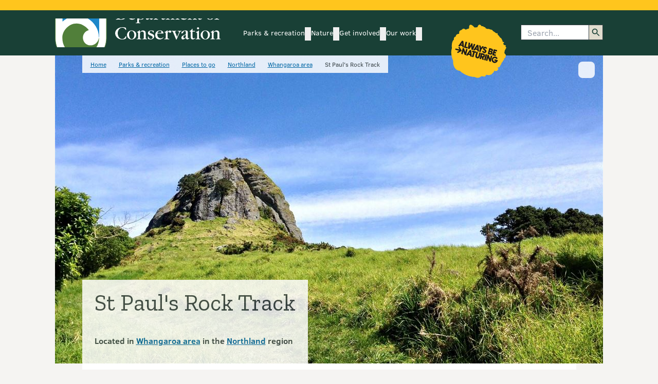

--- FILE ---
content_type: text/html; charset=utf-8
request_url: https://www.doc.govt.nz/parks-and-recreation/places-to-go/northland/places/whangaroa-area/things-to-do/st-pauls-rock-track/
body_size: 18883
content:


<!DOCTYPE html>


<html class="vue-hidden" lang="en-nz">

<head>
    <meta charset="utf-8">
    <meta http-equiv="X-UA-Compatible" content="IE=edge">

    <title>St Paul&#39;s Rock Track: Whangaroa area, Northland</title>

        <meta name="Title" content="St Paul&#39;s Rock Track">
        <meta name="Description" content="This track climbs up to St Paul&#39;s Rock, which stands high above Whangaroa township and provides spectacular views of the Whangaroa Harbour. It&#39;s suitable for those with moderate fitness.">
        <meta name="ROBOTS" content="all">
        <!-- og: namespace is for Facebook and Twitter Open Graph API -->
        <meta property="og:url" content="https://www.doc.govt.nz/parks-and-recreation/places-to-go/northland/places/whangaroa-area/things-to-do/st-pauls-rock-track/" />
        <meta property="og:title" content="St Paul&#39;s Rock Track" />
        <meta property="og:description" content="This track climbs up to St Paul&#39;s Rock, which stands high above Whangaroa township and provides spectacular views of the Whangaroa Harbour. It&#39;s suitable for those with moderate fitness." />
        <meta property="og:image" content="https://www.doc.govt.nz/thumbs/hero/contentassets/6ca7cc2596104fb7a586d2f3a57723dd/st-pauls-rock-track1920.jpg" />
        <meta property="og:type" content="" />
        <!-- Idio meta tags - all pages -->
        <meta property="idio:_TypeShortName" content="TrackAndWalkProfilePage">
        <meta property="idio:Changed$$date" content="10/18/2006 11:46:09 AM" />
        <meta property="idio:IntroductionThumbnailSmall" content=https://www.doc.govt.nz/thumbs/large/link/4a8477a74c924d25a3fdb2609e86e948.aspx />

    <!-- Viewport -->
    <meta name="viewport" content="width=device-width, initial-scale=1, user-scalable=yes" />

    <!-- Idio meta tags -->
    
    
<meta property="idio:Duration" content="Under 1 hour" />
<meta property="idio:Location" content="Northland" />
<meta property="idio:Difficulty" content="Easy" />
<meta property="idio:Completiontime" content="30 min one way" />
<meta property="idio:Activities" content="Walking and tramping" />



    <!-- Link tags -->
    <link rel="preconnect" href="https://fonts.gstatic.com/" crossorigin="" />
    <link rel="dns-prefetch" href="//fonts.gstatic.com/" />
    <link rel="preload" href="//fonts.googleapis.com/css?family=Zilla+Slab:300,400,500,500i,700&amp;subset=latin-ext&amp;display=swap" as="style" />
    <link rel="stylesheet" href="//fonts.googleapis.com/css?family=Zilla+Slab:300,400,500,500i,700&amp;subset=latin-ext&amp;display=swap" />
    <link rel="shortcut icon" type="image/x-icon" href="/images/favicon.ico" /> <!-- IE -->
    <link rel="icon" type="image/x-icon" href="/images/favicon.ico" /> <!-- Other browsers -->
    <link rel="preconnect" href="https://docnz.files.wordpress.com" crossorigin="" />
    <link rel="dns-prefetch" href="//docnz.files.wordpress.com" />
    <link rel="dns-prefetch" href="https://www.youtube.com" />
    <link rel="preconnect" href="https://services.arcgisonline.co.nz" crossorigin="" />
    <link rel="dns-prefetch" href="//services.arcgisonline.co.nz" />
    <link rel="dns-prefetch" href="//api.doc.govt.nz" />
    <link rel="preconnect" href="https://dl.episerver.net/" crossorigin="" />
    <link rel="dns-prefetch" href="//dl.episerver.net/" />
    <link rel="preconnect" href="https://www.facebook.com" crossorigin="" />
    <link rel="dns-prefetch" href="https://www.facebook.com" />
    <link rel="preconnect" href="https://www.googletagmanager.com" crossorigin="" />
    <link rel="dns-prefetch" href="https://www.googletagmanager.com" />
    <link rel="preconnect" href="https://ssl.google-analytics.com" crossorigin="" />
    <link rel="dns-prefetch" href="https://ssl.google-analytics.com" />
    <link rel="preconnect" href="https://www.google-analytics.com" crossorigin="" />
    <link rel="dns-prefetch" href="https://www.google-analytics.com" />
    <link rel="preconnect" href="https://www.google.co.nz" crossorigin="" />
    <link rel="dns-prefetch" href="https://www.google.co.nz/" />

    
    
    

    <!-- Preload Main CSS -->
    <link rel="preload" as="style" href="/static/doc-front-end/assets/css/main-bl_7uIbJ.css" />
              <link rel="stylesheet" type="text/css" href="/static/doc-front-end/assets/css/main-bl_7uIbJ.css" />


    <!-- Preload Main JS module -->
    <link rel="modulepreload" href="/static/doc-front-end/entry/js/main-BQbLIDg-.js" as="script"/>


    <!-- Prefetch rest of sites JS chunks (low priority) -->
    <link rel="prefetch" as="script" href="/static/doc-front-end/chunks/js/AbnActionCard.async-C3Thi0h6.js" />
<link rel="prefetch" as="script" href="/static/doc-front-end/chunks/js/AbnCmsSearch.async-DPFB7XXg.js" />
<link rel="prefetch" as="script" href="/static/doc-front-end/chunks/js/AbnCounterCard.async-CDxIRqXN.js" />
<link rel="prefetch" as="script" href="/static/doc-front-end/chunks/js/AbnMultiSelect.async-BhH9oGYZ.js" />
<link rel="prefetch" as="script" href="/static/doc-front-end/chunks/js/AbnMultiSelect.async-CLGP2CUX.js" />
<link rel="prefetch" as="script" href="/static/doc-front-end/chunks/js/AbnPageTileCarousel.async-Cr1o0c_1.js" />
<link rel="prefetch" as="script" href="/static/doc-front-end/chunks/js/AbnStandardProductCard.async-DnKgLFFa.js" />
<link rel="prefetch" as="script" href="/static/doc-front-end/chunks/js/chevron-right-zKcuZoWg.js" />
<link rel="prefetch" as="script" href="/static/doc-front-end/chunks/js/DocAccordion.async-DhUnWN1j.js" />
<link rel="prefetch" as="script" href="/static/doc-front-end/chunks/js/DocAlerts.async--5FGNspg.js" />
<link rel="prefetch" as="script" href="/static/doc-front-end/chunks/js/DocAuthenticationIndicator.async-CZxgcG-S.js" />
<link rel="prefetch" as="script" href="/static/doc-front-end/chunks/js/DocBadge.async-BmxBSAQL.js" />
<link rel="prefetch" as="script" href="/static/doc-front-end/chunks/js/DocBadge.async-UPKuxIKe.js" />
<link rel="prefetch" as="script" href="/static/doc-front-end/chunks/js/DocBanner.async-cwPnjtis.js" />
<link rel="prefetch" as="script" href="/static/doc-front-end/chunks/js/DocCallToAction.async-XStlXH8N.js" />
<link rel="prefetch" as="script" href="/static/doc-front-end/chunks/js/DocChildPageLinks.async-CSr7tLJW.js" />
<link rel="prefetch" as="script" href="/static/doc-front-end/chunks/js/DocCmsSearch.async-DOh7jvgC.js" />
<link rel="prefetch" as="script" href="/static/doc-front-end/chunks/js/DocConcessionaireFormBlock.async-DpvZhfWh.js" />
<link rel="prefetch" as="script" href="/static/doc-front-end/chunks/js/DocConcessionaireList.async-DTz5AjXG.js" />
<link rel="prefetch" as="script" href="/static/doc-front-end/chunks/js/DocCustomDataFilter.async-jT8_NIN1.js" />
<link rel="prefetch" as="script" href="/static/doc-front-end/chunks/js/DocFridgeMagnetGroup.async-D9msQlz-.js" />
<link rel="prefetch" as="script" href="/static/doc-front-end/chunks/js/DocGenericContactsPanel.async-GTeIawtV.js" />
<link rel="prefetch" as="script" href="/static/doc-front-end/chunks/js/DocGenericIframe.async-B61dNJKS.js" />
<link rel="prefetch" as="script" href="/static/doc-front-end/chunks/js/DocHamburgerNav.internal-D8PJKpHj.js" />
<link rel="prefetch" as="script" href="/static/doc-front-end/chunks/js/DocHamburgerNavItem.internal-BKS-gf9Y.js" />
<link rel="prefetch" as="script" href="/static/doc-front-end/chunks/js/DocHeaderResponsiveIconLink.async-ByDSVWds.js" />
<link rel="prefetch" as="script" href="/static/doc-front-end/chunks/js/DocHeaderResponsiveIconLink.async-CaQgbLV5.js" />
<link rel="prefetch" as="script" href="/static/doc-front-end/chunks/js/DocHotSpotMap.async-Ycsc_1F7.js" />
<link rel="prefetch" as="script" href="/static/doc-front-end/chunks/js/DocImageCaption.async-HICy3tWt.js" />
<link rel="prefetch" as="script" href="/static/doc-front-end/chunks/js/DocImageCarousel.async-CjXzRafV.js" />
<link rel="prefetch" as="script" href="/static/doc-front-end/chunks/js/DocLightBox.async-CHsGlGAs.js" />
<link rel="prefetch" as="script" href="/static/doc-front-end/chunks/js/DocLightBox.async-J_tvODiR.js" />
<link rel="prefetch" as="script" href="/static/doc-front-end/chunks/js/DocMap.async-BhdKyP1_.js" />
<link rel="prefetch" as="script" href="/static/doc-front-end/chunks/js/DocMap.async-CsKlOcAZ.js" />
<link rel="prefetch" as="script" href="/static/doc-front-end/chunks/js/DocMultiCategory.async-25DBdzjm.js" />
<link rel="prefetch" as="script" href="/static/doc-front-end/chunks/js/DocMultiSelect.async-BOmWB7bQ.js" />
<link rel="prefetch" as="script" href="/static/doc-front-end/chunks/js/DocMyFavourites.async-DyECyFp9.js" />
<link rel="prefetch" as="script" href="/static/doc-front-end/chunks/js/DocParksRecSearch.async-B-tz7OVJ.js" />
<link rel="prefetch" as="script" href="/static/doc-front-end/chunks/js/DocPopover.async-CH_TThD9.js" />
<link rel="prefetch" as="script" href="/static/doc-front-end/chunks/js/DocPopover.async-iI0Azv4m.js" />
<link rel="prefetch" as="script" href="/static/doc-front-end/chunks/js/DocPopoverNav.internal-D76VmPqR.js" />
<link rel="prefetch" as="script" href="/static/doc-front-end/chunks/js/DocPopoverNavItem.internal-NCMfAcqP.js" />
<link rel="prefetch" as="script" href="/static/doc-front-end/chunks/js/DocPopularLinks.async-BxVWhkgX.js" />
<link rel="prefetch" as="script" href="/static/doc-front-end/chunks/js/DocProductSet.async-pmvx3i8Z.js" />
<link rel="prefetch" as="script" href="/static/doc-front-end/chunks/js/DocRegionSelectorPanel.async-DY2nen3n.js" />
<link rel="prefetch" as="script" href="/static/doc-front-end/chunks/js/DocRelatedSection.async-Chvlv1qq.js" />
<link rel="prefetch" as="script" href="/static/doc-front-end/chunks/js/DocShowHide.async-BRCVnzvE.js" />
<link rel="prefetch" as="script" href="/static/doc-front-end/chunks/js/DocSingleCategory.async-DZ7n0WBg.js" />
<link rel="prefetch" as="script" href="/static/doc-front-end/chunks/js/DocSiteSearch.async-BYpNERCW.js" />
<link rel="prefetch" as="script" href="/static/doc-front-end/chunks/js/DocTabs.async-DiUVOwTu.js" />
<link rel="prefetch" as="script" href="/static/doc-front-end/chunks/js/DocThingsToDo.async-DeNp9She.js" />
<link rel="prefetch" as="script" href="/static/doc-front-end/chunks/js/DocVideoIframeContainer.async--EyCQjAm.js" />
<link rel="prefetch" as="script" href="/static/doc-front-end/chunks/js/useHoverToggle-CSwPfkfI.js" />
<link rel="prefetch" as="script" href="/static/doc-front-end/chunks/js/useIconCategoryMapper-WJp0HZgM.js" />
<link rel="prefetch" as="script" href="/static/doc-front-end/chunks/js/useUrlBuilder-CdL_zIFV.js" />


    <!-- Google Tag Manager -->

    <script>
        (function (w, d, s, l, i) {
            w[l] = w[l] || [];
            w[l].push({
                'gtm.start':
                    new Date().getTime(),
                event: 'gtm.js'
            });
            var f = d.getElementsByTagName(s)[0],

                j = d.createElement(s),
                dl = l != 'dataLayer' ? '&l=' + l : '';
            j.async = true;
            j.src =
                'https://www.googletagmanager.com/gtm.js?id=' + i + dl;
            f.parentNode.insertBefore(j, f);

        })(window, document, 'script', 'dataLayer', 'GTM-KGVHZH9');
    </script>
    <!-- End Google Tag Manager -->
    <!-- Monsido Script -->
    <script type="text/javascript">
        window._monsido = window._monsido || {
            token: "CE4t9v7suHiWHKN3JWuXlQ",
            statistics: {
                enabled: true,
                documentTracking: {
                    enabled: false,
                    documentCls: "monsido_download",
                    documentIgnoreCls: "monsido_ignore_download",
                    documentExt: ["pdf, xlsx, doc, docx, jpg, gif, mp3, mp4, mov, xls, txt"],
                },
            },
        };
    </script>
    <script type="text/javascript" async src="https://app-script.monsido.com/v2/monsido-script.js"></script>
    <!-- Monsido Script -->

    
<link rel='stylesheet' type='text/css' data-f-resource='EPiServerForms.css' href='/WebResource.axd?d=s-f6ie6T4Qaxga0Un_qm8yXdv9vsMOYEassOasxlssu3TwGE_9ypSJxs7rg7YsgWWb5RpCv85Nb4Lxk8ERgsJGJTDbk8Mar_KuyyRbieRcPE7ECDCnEihxRuZ6qnJTOwLXXTT0KG4ZJVzmRMEqNPMLu0DeCicrxS2DD7TA7QInc1&t=638313172100000000' />

<script type="text/javascript">
var epi = epi||{}; epi.EPiServer = epi.EPiServer||{}; epi.EPiServer.Forms = epi.EPiServer.Forms||{};
                    epi.EPiServer.Forms.InjectFormOwnJQuery = true;epi.EPiServer.Forms.OriginalJQuery = typeof jQuery !== 'undefined' ? jQuery : undefined;
</script>

</head>
<body class="Chrome Unknown">
    <!-- Google Tag Manager (noscript) -->
    <noscript>
        <iframe src="https://www.googletagmanager.com/ns.html?id=GTM-KGVHZH9" height="0" width="0" style="display:none;visibility:hidden"></iframe>
    </noscript>
    <!-- End Google Tag Manager (noscript) -->

    <div id="doc-app">

        










<noscript>
    <div id="#main-heading" class="flex justify-center flex-col items-center">
        <div><h1>Department of Conservation  <span lang="mi">Te Papa Atawhai</span></h1></div>
        <div><h2>Please enable JavaScript in your browser settings to view this site.</h2></div>
    </div>
</noscript>

<doc-skip-to-content id="#main-heading"></doc-skip-to-content>

<div class="doc-main-layout bg-tara-iti">

    



<header v-if="skeleton">
    <div class="min-h-2.5 w-full bg-doc-gold-500"></div>
    <div class="flex w-full bg-doc-green-500 standard-padding min-h-[132px] md:min-h-[88px]"></div>
</header>

<doc-header>
    <template #print-only>
        Department of Conservation | Te Papa Atawhai
        <br />
        https://www.doc.govt.nz/
    </template>

    <template #logo>
        <doc-main-logo id="doc-header-logo" type="white" />
    </template>

        <doc-header-nav-item id="parks-recreation">
        <template #main-nav-link>
            <doc-header-nav-item-main-link 
                heading="Parks &amp; recreation"
                link="/parks-and-recreation/"
                colour="ranginui"
                id="parks-recreation">
            </doc-header-nav-item-main-link>
        </template>

        <template #sub-nav-links>
                <doc-header-nav-item-sub-link 
                    heading="Places to go"
                    link="/parks-and-recreation/places-to-go/"
                    colour="ranginui"
                    id="places-to-go">
                </doc-header-nav-item-sub-link>
                <doc-header-nav-item-sub-link 
                    heading="Things to do"
                    link="/parks-and-recreation/things-to-do/"
                    colour="ranginui"
                    id="things-to-do">
                </doc-header-nav-item-sub-link>
                <doc-header-nav-item-sub-link 
                    heading="Places to stay"
                    link="/parks-and-recreation/places-to-stay/"
                    colour="ranginui"
                    id="places-to-stay">
                </doc-header-nav-item-sub-link>
                <doc-header-nav-item-sub-link 
                    heading="Know before you go"
                    link="/parks-and-recreation/know-before-you-go/"
                    colour="ranginui"
                    id="know-before-you-go">
                </doc-header-nav-item-sub-link>
                <doc-header-nav-item-sub-link 
                    heading="DOC maps: Discover the outdoors"
                    link="/map/index.html"
                    colour="ranginui"
                    id="doc-maps-discover-the-outdoors">
                </doc-header-nav-item-sub-link>
                <doc-header-nav-item-sub-link 
                    heading="My saved list"
                    link="/parks-and-recreation/my-saved-list/"
                    colour="ranginui"
                    id="my-saved-list">
                </doc-header-nav-item-sub-link>
                <doc-header-nav-item-sub-link 
                    heading="Log in to DOC bookings"
                    link="https://bookings.doc.govt.nz/web/"
                    colour="ranginui"
                    id="log-in-to-doc-bookings">
                </doc-header-nav-item-sub-link>
        </template>

			<template #additional-content>
				<doc-popular-links label="Parks &amp; recreation" :links="[{&quot;Heading&quot;:&quot;Walking &amp; tramping&quot;,&quot;Slug&quot;:&quot;walking-tramping&quot;,&quot;Link&quot;:&quot;/parks-and-recreation/things-to-do/walking-and-tramping/&quot;,&quot;SecondaryLinks&quot;:[]},{&quot;Heading&quot;:&quot;Stay at a campsite&quot;,&quot;Slug&quot;:&quot;stay-at-a-campsite&quot;,&quot;Link&quot;:&quot;/parks-and-recreation/places-to-stay/stay-at-a-campsite/&quot;,&quot;SecondaryLinks&quot;:[]},{&quot;Heading&quot;:&quot;Great Walks&quot;,&quot;Slug&quot;:&quot;great-walks&quot;,&quot;Link&quot;:&quot;/parks-and-recreation/things-to-do/walking-and-tramping/great-walks/&quot;,&quot;SecondaryLinks&quot;:[]},{&quot;Heading&quot;:&quot;Land Safety Code&quot;,&quot;Slug&quot;:&quot;land-safety-code&quot;,&quot;Link&quot;:&quot;/parks-and-recreation/know-before-you-go/land-safety-code/&quot;,&quot;SecondaryLinks&quot;:[]},{&quot;Heading&quot;:&quot;Hunting&quot;,&quot;Slug&quot;:&quot;hunting&quot;,&quot;Link&quot;:&quot;/parks-and-recreation/things-to-do/hunting/&quot;,&quot;SecondaryLinks&quot;:[]},{&quot;Heading&quot;:&quot;Dogs on conservation land&quot;,&quot;Slug&quot;:&quot;dogs-on-conservation-land&quot;,&quot;Link&quot;:&quot;/parks-and-recreation/know-before-you-go/dog-access/&quot;,&quot;SecondaryLinks&quot;:[]},{&quot;Heading&quot;:&quot;Visitor centres&quot;,&quot;Slug&quot;:&quot;visitor-centres&quot;,&quot;Link&quot;:&quot;/footer-links/contact-us/visitor-centres/&quot;,&quot;SecondaryLinks&quot;:[]},{&quot;Heading&quot;:&quot;Stay in a hut&quot;,&quot;Slug&quot;:&quot;stay-in-a-hut&quot;,&quot;Link&quot;:&quot;/parks-and-recreation/places-to-stay/stay-in-a-hut/&quot;,&quot;SecondaryLinks&quot;:[]}]" />
			</template>
    </doc-header-nav-item>
    <doc-header-nav-item id="nature">
        <template #main-nav-link>
            <doc-header-nav-item-main-link 
                heading="Nature"
                link="/nature/"
                colour="paptuanuku"
                id="nature">
            </doc-header-nav-item-main-link>
        </template>

        <template #sub-nav-links>
                <doc-header-nav-item-sub-link 
                    heading="Native animals"
                    link="/nature/native-animals/"
                    colour="paptuanuku"
                    id="native-animals">
                </doc-header-nav-item-sub-link>
                <doc-header-nav-item-sub-link 
                    heading="Native plants"
                    link="/nature/native-plants/"
                    colour="paptuanuku"
                    id="native-plants">
                </doc-header-nav-item-sub-link>
                <doc-header-nav-item-sub-link 
                    heading="Pests &amp; threats"
                    link="/nature/pests-and-threats/"
                    colour="paptuanuku"
                    id="pests-threats">
                </doc-header-nav-item-sub-link>
                <doc-header-nav-item-sub-link 
                    heading="Habitats"
                    link="/nature/habitats/"
                    colour="paptuanuku"
                    id="habitats">
                </doc-header-nav-item-sub-link>
                <doc-header-nav-item-sub-link 
                    heading="Biodiversity"
                    link="/nature/biodiversity/"
                    colour="paptuanuku"
                    id="biodiversity">
                </doc-header-nav-item-sub-link>
                <doc-header-nav-item-sub-link 
                    heading="Conservation status"
                    link="/nature/conservation-status/"
                    colour="paptuanuku"
                    id="conservation-status">
                </doc-header-nav-item-sub-link>
                <doc-header-nav-item-sub-link 
                    heading="Identify a species"
                    link="/nature/identify-a-species/"
                    colour="paptuanuku"
                    id="identify-a-species">
                </doc-header-nav-item-sub-link>
        </template>

			<template #additional-content>
				<doc-popular-links label="Nature" :links="[{&quot;Heading&quot;:&quot;Birds A - Z&quot;,&quot;Slug&quot;:&quot;birds-a-z&quot;,&quot;Link&quot;:&quot;/nature/native-animals/birds/birds-a-z/&quot;,&quot;SecondaryLinks&quot;:[]},{&quot;Heading&quot;:&quot;Kiwi&quot;,&quot;Slug&quot;:&quot;kiwi&quot;,&quot;Link&quot;:&quot;/nature/native-animals/birds/birds-a-z/kiwi/&quot;,&quot;SecondaryLinks&quot;:[]},{&quot;Heading&quot;:&quot;Predator Free 2050&quot;,&quot;Slug&quot;:&quot;predator-free-2050&quot;,&quot;Link&quot;:&quot;/nature/pests-and-threats/predator-free-2050/&quot;,&quot;SecondaryLinks&quot;:[]},{&quot;Heading&quot;:&quot;1080 biodegradable bait pellets&quot;,&quot;Slug&quot;:&quot;1080-biodegradable-bait-pellets&quot;,&quot;Link&quot;:&quot;/nature/pests-and-threats/methods-of-control/1080/&quot;,&quot;SecondaryLinks&quot;:[]},{&quot;Heading&quot;:&quot;Kauri dieback disease&quot;,&quot;Slug&quot;:&quot;kauri-dieback-disease&quot;,&quot;Link&quot;:&quot;/nature/pests-and-threats/diseases/kauri-disease/&quot;,&quot;SecondaryLinks&quot;:[]}]" />
			</template>
    </doc-header-nav-item>
    <doc-header-nav-item id="get-involved">
        <template #main-nav-link>
            <doc-header-nav-item-main-link 
                heading="Get involved"
                link="/get-involved/"
                colour="atawhenua"
                id="get-involved">
            </doc-header-nav-item-main-link>
        </template>

        <template #sub-nav-links>
                <doc-header-nav-item-sub-link 
                    heading="Volunteer"
                    link="/get-involved/volunteer/"
                    colour="atawhenua"
                    id="volunteer">
                </doc-header-nav-item-sub-link>
                <doc-header-nav-item-sub-link 
                    heading="Have your say"
                    link="/get-involved/have-your-say/"
                    colour="atawhenua"
                    id="have-your-say">
                </doc-header-nav-item-sub-link>
                <doc-header-nav-item-sub-link 
                    heading="Donate to nature"
                    link="/get-involved/donate-to-nature/"
                    colour="atawhenua"
                    id="donate-to-nature">
                </doc-header-nav-item-sub-link>
                <doc-header-nav-item-sub-link 
                    heading="Permissions"
                    link="/get-involved/apply-for-permits/"
                    colour="atawhenua"
                    id="permissions">
                </doc-header-nav-item-sub-link>
                <doc-header-nav-item-sub-link 
                    heading="Conservation activities"
                    link="/get-involved/conservation-activities/"
                    colour="atawhenua"
                    id="conservation-activities">
                </doc-header-nav-item-sub-link>
                <doc-header-nav-item-sub-link 
                    heading="Teaching resources for learning in nature"
                    link="/get-involved/conservation-education/"
                    colour="atawhenua"
                    id="teaching-resources-for-learning-in-nature">
                </doc-header-nav-item-sub-link>
                <doc-header-nav-item-sub-link 
                    heading="Training"
                    link="/get-involved/training/"
                    colour="atawhenua"
                    id="training">
                </doc-header-nav-item-sub-link>
                <doc-header-nav-item-sub-link 
                    heading="Funding"
                    link="/get-involved/funding/"
                    colour="atawhenua"
                    id="funding">
                </doc-header-nav-item-sub-link>
        </template>

			<template #additional-content>
				<doc-popular-links label="Get involved" :links="[{&quot;Heading&quot;:&quot;Conservation activities&quot;,&quot;Slug&quot;:&quot;conservation-activities&quot;,&quot;Link&quot;:&quot;/get-involved/conservation-activities/&quot;,&quot;SecondaryLinks&quot;:[]},{&quot;Heading&quot;:&quot;Online courses&quot;,&quot;Slug&quot;:&quot;online-courses&quot;,&quot;Link&quot;:&quot;/get-involved/training/online-courses/&quot;,&quot;SecondaryLinks&quot;:[]},{&quot;Heading&quot;:&quot;Have your say&quot;,&quot;Slug&quot;:&quot;have-your-say&quot;,&quot;Link&quot;:&quot;/get-involved/have-your-say/&quot;,&quot;SecondaryLinks&quot;:[]},{&quot;Heading&quot;:&quot;Volunteer&quot;,&quot;Slug&quot;:&quot;volunteer&quot;,&quot;Link&quot;:&quot;/get-involved/volunteer/&quot;,&quot;SecondaryLinks&quot;:[]},{&quot;Heading&quot;:&quot;Drone use on conservation land&quot;,&quot;Slug&quot;:&quot;drone-use-on-conservation-land&quot;,&quot;Link&quot;:&quot;/get-involved/apply-for-permits/all-permissions/drone-use-on-conservation-land/&quot;,&quot;SecondaryLinks&quot;:[]}]" />
			</template>
    </doc-header-nav-item>
    <doc-header-nav-item id="our-work">
        <template #main-nav-link>
            <doc-header-nav-item-main-link 
                heading="Our work"
                link="/our-work/"
                colour="weta"
                id="our-work">
            </doc-header-nav-item-main-link>
        </template>

        <template #sub-nav-links>
                <doc-header-nav-item-sub-link 
                    heading="Heritage"
                    link="/our-work/heritage/"
                    colour="weta"
                    id="heritage">
                </doc-header-nav-item-sub-link>
                <doc-header-nav-item-sub-link 
                    heading="Jobs for Nature – Mahi mō te Taiao"
                    link="/our-work/jobs-for-nature--mahi-mo-te-taiao/"
                    colour="weta"
                    id="jobs-for-nature-mahi-m-te-taiao">
                </doc-header-nav-item-sub-link>
                <doc-header-nav-item-sub-link 
                    heading="Managing threats to nature"
                    link="/our-work/managing-threats/"
                    colour="weta"
                    id="managing-threats-to-nature">
                </doc-header-nav-item-sub-link>
                <doc-header-nav-item-sub-link 
                    heading="Maps and data"
                    link="/our-work/maps-and-data/"
                    colour="weta"
                    id="maps-and-data">
                </doc-header-nav-item-sub-link>
                <doc-header-nav-item-sub-link 
                    heading="Marine reserves for the southeast of the South Island"
                    link="/our-work/marine-reserves-for-the-southeast-of-the-south-island/"
                    colour="weta"
                    id="marine-reserves-for-the-southeast-of-the-south-island">
                </doc-header-nav-item-sub-link>
                <doc-header-nav-item-sub-link 
                    heading="Monitoring"
                    link="/our-work/monitoring/"
                    colour="weta"
                    id="monitoring">
                </doc-header-nav-item-sub-link>
                <doc-header-nav-item-sub-link 
                    heading="Places with projects"
                    link="/our-work/restoring-places/"
                    colour="weta"
                    id="places-with-projects">
                </doc-header-nav-item-sub-link>
                <doc-header-nav-item-sub-link 
                    heading="Research and development"
                    link="/our-work/research-and-development/"
                    colour="weta"
                    id="research-and-development">
                </doc-header-nav-item-sub-link>
                <doc-header-nav-item-sub-link 
                    heading="Species programmes"
                    link="/our-work/protecting-species/"
                    colour="weta"
                    id="species-programmes">
                </doc-header-nav-item-sub-link>
                <doc-header-nav-item-sub-link 
                    heading="Sustainable visitor management for Tongariro"
                    link="/our-work/sustainable-visitor-management-for-tongariro/"
                    colour="weta"
                    id="sustainable-visitor-management-for-tongariro">
                </doc-header-nav-item-sub-link>
        </template>

			<template #additional-content>
				<doc-popular-links label="Our work" :links="[{&quot;Heading&quot;:&quot;National Predator Control Programme&quot;,&quot;Slug&quot;:&quot;national-predator-control-programme&quot;,&quot;Link&quot;:&quot;/our-work/national-predator-control-programme/&quot;,&quot;SecondaryLinks&quot;:[]},{&quot;Heading&quot;:&quot;Kākāpō Recovery&quot;,&quot;Slug&quot;:&quot;k-k-p-recovery&quot;,&quot;Link&quot;:&quot;/our-work/kakapo-recovery/&quot;,&quot;SecondaryLinks&quot;:[]},{&quot;Heading&quot;:&quot;Māori sites&quot;,&quot;Slug&quot;:&quot;m-ori-sites&quot;,&quot;Link&quot;:&quot;/our-work/heritage/heritage-topics/maori-sites/&quot;,&quot;SecondaryLinks&quot;:[]},{&quot;Heading&quot;:&quot;Icon heritage sites&quot;,&quot;Slug&quot;:&quot;icon-heritage-sites&quot;,&quot;Link&quot;:&quot;/our-work/heritage/icon-heritage-sites/&quot;,&quot;SecondaryLinks&quot;:[]},{&quot;Heading&quot;:&quot;Takahē Recovery Programme&quot;,&quot;Slug&quot;:&quot;takah-recovery-programme&quot;,&quot;Link&quot;:&quot;/our-work/takahe-recovery-programme/&quot;,&quot;SecondaryLinks&quot;:[]},{&quot;Heading&quot;:&quot;Lead the way&quot;,&quot;Slug&quot;:&quot;lead-the-way&quot;,&quot;Link&quot;:&quot;/our-work/lead-the-way/&quot;,&quot;SecondaryLinks&quot;:[]},{&quot;Heading&quot;:&quot;Bird banding&quot;,&quot;Slug&quot;:&quot;bird-banding&quot;,&quot;Link&quot;:&quot;/our-work/bird-banding/&quot;,&quot;SecondaryLinks&quot;:[]}]" />
			</template>
    </doc-header-nav-item>


    <template #additional-nav-items>
        <doc-authentication-indicator login-link="/footer-links/online-service-accounts/?returnUrl=https%3a%2f%2fwww.doc.govt.nz%2fparks-and-recreation%2fplaces-to-go%2fnorthland%2fplaces%2fwhangaroa-area%2fthings-to-do%2fst-pauls-rock-track%2f"
                                      :wishlist-links="[{&quot;LinkResolver&quot;:{&quot;Accessor&quot;:{&quot;Method&quot;:{&quot;Name&quot;:&quot;GetInstance&quot;,&quot;AssemblyName&quot;:&quot;EPiServer.Framework, Version=11.21.2.0, Culture=neutral, PublicKeyToken=8fe83dea738b45b7&quot;,&quot;ClassName&quot;:&quot;EPiServer.ServiceLocation.ServiceLocatorImplBase&quot;,&quot;Signature&quot;:&quot;EPiServer.Web.Routing.IUrlResolver GetInstance[IUrlResolver]()&quot;,&quot;Signature2&quot;:&quot;EPiServer.Web.Routing.IUrlResolver GetInstance[[EPiServer.Web.Routing.IUrlResolver, EPiServer, Version=11.21.2.0, Culture=neutral, PublicKeyToken=8fe83dea738b45b7]]()&quot;,&quot;MemberType&quot;:8,&quot;GenericArguments&quot;:[&quot;EPiServer.Web.Routing.IUrlResolver, EPiServer, Version=11.21.2.0, Culture=neutral, PublicKeyToken=8fe83dea738b45b7&quot;]},&quot;Target&quot;:{}},&quot;Service&quot;:{}},&quot;Attributes&quot;:{&quot;href&quot;:&quot;/parks-and-recreation/my-saved-list/&quot;},&quot;Text&quot;:&quot;My favourites&quot;,&quot;Href&quot;:&quot;/parks-and-recreation/my-saved-list/&quot;,&quot;Target&quot;:null,&quot;Title&quot;:null,&quot;ReferencedPermanentLinkIds&quot;:[]},{&quot;LinkResolver&quot;:{&quot;Accessor&quot;:{&quot;Method&quot;:{&quot;Name&quot;:&quot;GetInstance&quot;,&quot;AssemblyName&quot;:&quot;EPiServer.Framework, Version=11.21.2.0, Culture=neutral, PublicKeyToken=8fe83dea738b45b7&quot;,&quot;ClassName&quot;:&quot;EPiServer.ServiceLocation.ServiceLocatorImplBase&quot;,&quot;Signature&quot;:&quot;EPiServer.Web.Routing.IUrlResolver GetInstance[IUrlResolver]()&quot;,&quot;Signature2&quot;:&quot;EPiServer.Web.Routing.IUrlResolver GetInstance[[EPiServer.Web.Routing.IUrlResolver, EPiServer, Version=11.21.2.0, Culture=neutral, PublicKeyToken=8fe83dea738b45b7]]()&quot;,&quot;MemberType&quot;:8,&quot;GenericArguments&quot;:[&quot;EPiServer.Web.Routing.IUrlResolver, EPiServer, Version=11.21.2.0, Culture=neutral, PublicKeyToken=8fe83dea738b45b7&quot;]},&quot;Target&quot;:{}},&quot;Service&quot;:{}},&quot;Attributes&quot;:{&quot;href&quot;:&quot;/account/signout?returnUrl=https%3a%2f%2fwww.doc.govt.nz%2fparks-and-recreation%2fplaces-to-go%2fnorthland%2fplaces%2fwhangaroa-area%2fthings-to-do%2fst-pauls-rock-track%2f&quot;},&quot;Text&quot;:&quot;Sign out&quot;,&quot;Href&quot;:&quot;/account/signout?returnUrl=https%3a%2f%2fwww.doc.govt.nz%2fparks-and-recreation%2fplaces-to-go%2fnorthland%2fplaces%2fwhangaroa-area%2fthings-to-do%2fst-pauls-rock-track%2f&quot;,&quot;Target&quot;:null,&quot;Title&quot;:null,&quot;ReferencedPermanentLinkIds&quot;:[]}]">
        </doc-authentication-indicator>
    </template>

        <template #cta>
            <doc-link link="https://www.doc.govt.nz/always-be-naturing" class="block">
                <doc-image src="/globalassets/graphics/abn-logos/shape_e-logo-107-px---15-degrees---for-testing-only.svg"
                           width="0"
                           height="0"
                           alt="Always Be Naturing" />
            </doc-link>
        </template>

    <template #search>
        <doc-site-search id="global-search-from-header"
                         :has-button="false"
                         place-holder="Search..."
                         query-url="search-results/?query="
                         auto-complete-url="search/autocomplete"
                         class="justify-center h-5 md:h-4 md:min-w-[160px]" />
    </template>
</doc-header>


    <div class="doc-main-layout__breadcrumb">
        <div class="doc-main-layout__breadcrumb__content">
    <div id="breadcrumbnav" class="breadcrumb">
        <nav aria-label="Breadcrumb">
                <doc-breadcrumb :breadcrumb-links="[{&quot;Heading&quot;:&quot;Home&quot;,&quot;Link&quot;:&quot;/&quot;,&quot;CssClasses&quot;:&quot;home&quot;},{&quot;Heading&quot;:&quot;Parks &amp; recreation&quot;,&quot;Link&quot;:&quot;/parks-and-recreation/&quot;,&quot;CssClasses&quot;:null},{&quot;Heading&quot;:&quot;Places to go&quot;,&quot;Link&quot;:&quot;/parks-and-recreation/places-to-go/&quot;,&quot;CssClasses&quot;:null},{&quot;Heading&quot;:&quot;Northland&quot;,&quot;Link&quot;:&quot;/parks-and-recreation/places-to-go/northland/&quot;,&quot;CssClasses&quot;:null},{&quot;Heading&quot;:&quot;Whangaroa area&quot;,&quot;Link&quot;:&quot;/parks-and-recreation/places-to-go/northland/places/whangaroa-area/&quot;,&quot;CssClasses&quot;:null},{&quot;Heading&quot;:&quot;St Paul&#39;s Rock Track&quot;,&quot;Link&quot;:null,&quot;CssClasses&quot;:&quot;current&quot;}]" />
        </nav>
    </div>
        </div>
    </div>

    <section class="doc-main-layout__hero">
        


<div class="hero group has-image">
    <div class="hero__top">
        

            <div class="hero__top-caption">
                        <doc-image-caption caption="St Paul&#39;s Rock Track">
            <div class="hide-content">
                <span><b>Image: </b></span>
Jaime Apolonio
 | <a href="https://creativecommons.org/licenses/by-nc/4.0/">Creative Commons</a>
            </div>
        </doc-image-caption>

            </div>
    </div>

    <div class="hero__image-container">
            <picture>
                <source
                    srcset="/thumbs/hero/contentassets/6ca7cc2596104fb7a586d2f3a57723dd/st-pauls-rock-track1920.jpg"
                    media="(min-width: 768px)"/>

                    <source
                        srcset="/thumbs/heromini/contentassets/6ca7cc2596104fb7a586d2f3a57723dd/st-pauls-rock-track1920.jpg"
                        media="(max-width: 480px)"/>

                <img
                    class="hero__image"
                    alt="Large rock at the top of a grassy track."
                    loading="eager"
                    fetchpriority="high"
                    src="/thumbs/hero/contentassets/6ca7cc2596104fb7a586d2f3a57723dd/st-pauls-rock-track1920.jpg"/>
            </picture>
      
        <div class="hero__bottom-left">
            <div class="hero__bottom-left-container">
                <div class="hero__bottom-left-slot">
                    <doc-page-title id="main-heading">St Paul&#39;s Rock Track</doc-page-title>
                    

                        <doc-content-box type="title" accent="bold">
                            <p>
                                Located in <a class="where-park" href="/parks-and-recreation/places-to-go/northland/places/whangaroa-area/">Whangaroa area</a> in the <a class="where-region" href="/parks-and-recreation/places-to-go/northland">Northland</a> region
                            </p>
                        </doc-content-box>
                </div>
            </div>
        </div>
    </div>
</div>
    </section>

    <main class="doc-main-layout__main">
        <div class="doc-main-layout__main__container">
            <div style="display: contents">



        <doc-alerts type="individual" guid="3cb0e26c-9453-4009-a988-cbb605d38fda" sticky-header=true alert-title="St Paul&#39;s Rock Track" />

            </div>

            <div class="doc-main-layout__main__container-content">




<div class="doc-standard-overview group has-wishlist">

    <div class="doc-standard-overview__intro reverse">
            <div class="doc-standard-overview__intro-wishlist">
                <doc-save-to-list link="/parks-and-recreation/my-saved-list/"
                                  :icon="true"
                                  page-id="10561">
                </doc-save-to-list>
            </div>

        <div class="doc-standard-overview__intro-text">
            <doc-introduction-text>
                This track climbs up to St Paul&#39;s Rock, which stands high above Whangaroa township and provides spectacular views of the Whangaroa Harbour. It&#39;s suitable for those with moderate fitness.
            </doc-introduction-text>
        </div>
    </div>

        <doc-body-text>
            
        </doc-body-text>
            <div>
            <doc-map :max-height="567"
                     class-overrides="h-full"
                     map-url="/map/index.html"
                     base-layer="Topo"
                     layers="Walking and Tramping"
                     extent="1668362.268769333,6121421.3657895075,2193,15"
                     search-data="Walking and Tramping:3cb0e26c-9453-4009-a988-cbb605d38fda"
                     custom-map-url=""
                     elevation-profile="True"
                     
                     enable-elevation="True">
            </doc-map>
        </div>
    <div class="doc-standard-overview__container">
        <div class="doc-standard-overview__column" style="">

                <div>
                    


<div class="doc-key-details group">

    

    

    

    

        <doc-single-category header=""
                             icon="distance">
            <template #description>
                <span><p><strong>720 m one way</strong></p></span>
            </template>
        </doc-single-category>

    

    

    <doc-single-category header="Walking and tramping"
                         category-name="Difficulty"
                         icon="Easy"
                         use-mapper>
        <template #description>
            <div>
                    <span>30 min one way</span><br />

                    <a href="/parks-and-recreation/things-to-do/walking-and-tramping/track-categories/">
Easy to intermediate walking track                    </a>
            </div>
        </template>
    </doc-single-category>






    






            <doc-single-category header="Dog access"
                             category-name="DogsAllowed"
                             icon="Dogs4"
                             use-mapper>
            <template #description>
                <div>
Dogs with a DOC permit for recreational hunting or management purposes only. <a href="https://www.doc.govt.nz/parks-and-recreation/know-before-you-go/pets-on-conservation-land#overviewClick">Other pets on conservation land rules.</a>                </div>
            </template>
        </doc-single-category>



</div>
                </div>

        </div>

            <div class="doc-standard-overview__column doc-standard-overview__right-column">

                <doc-tabs :button-props="{theme:'secondary', size: 'small', width: 'auto'}" :tabbable-header="true" :full-basis-buttons="true" :wrap-buttons="false">
    <template #top-content>

    </template>
</doc-tabs>


            </div>
    </div>

</div>




                



<div id="subpages" class="panel-subpages clearfix">
        <doc-accordion>
                <doc-accordion-item header-text="Description" >
<div><div class="block textblock col-lg-12 col-md-12 col-sm-12 col-xs-12"><p>The track climbs steeply through regenerating manuka bush to the top of a volcanic plug (St Paul’s Rock) with spectacular views of the Whangaroa Harbour. Chains are installed to help you climb the last 30 metres.</p></div></div>                                                                                                </doc-accordion-item>


                <doc-accordion-item header-text="Getting there">
                    <div><div class="block textblock col-lg-12 col-md-12 col-sm-12 col-xs-12"><p>Head north on State Highway 10 to Kaeo. 4 km north of Kaeo, at the one-lane bridge, turn right and follow the river to the Whangaroa township. Turn right on to Old Hospital Road.</p>
<p>You can access the track from the carpark at the end of Old Hospital Road.</p></div></div>
                </doc-accordion-item>

                <doc-accordion-item header-text="Know before you go" >
                    <div><div class="block textblock col-lg-12 col-md-12 col-sm-12 col-xs-12"><div>
<p>A moderate to fairly good level of fitness is needed as the track is steep and can be slippery in places.</p>
<h3>Safety</h3>
<p>Vertical drop-offs exist at the summit on this track which has no safety barriers. It is recommended that movement on the summit is undertaken with caution and that children are supervised.</p>
</div></div></div>
                </doc-accordion-item>

                <doc-accordion-item header-text="Nature and conservation" >
                    <p>The rock formations that dominate the scenery around &nbsp;Whangaroa Harbour&nbsp;are remnants of ancient volcanoes that erupted about 20 million years ago. Angular fragments of the volcanic rocks were scattered thickly over the landscape and sea.</p>
<p>The loose debris was rapidly eroded except where natural cementation had bonded the fragments into what now looks like a natural version of coarse, exposed aggregate concrete. You can see this geological phenomenon up close at St Paul’s Rock (Ohakiri Pa).</p>
                </doc-accordion-item>

                <doc-accordion-item header-text="History and culture">
                    <p>Extensive Māori terraces surround the St Paul's Rock. You can see midden (shell refuse) eroding out from areas of the St Pauls Rock Track.</p>
<p>Europeans did not discover the Whangaroa Harbour until 1807, when Captain Wilkinson of the sealer ship <em>Star</em> sailed into the harbour. The name 'St Pauls' was given to this rock in the 19th century due to its domelike similarity with St Pauls cathedral.</p>
                </doc-accordion-item>
        </doc-accordion>
</div>





    <doc-content-section :count="1">
      
<doc-generic-content-block>
            <template #content>
            <h3>Stop kauri disease and protect kauri</h3>
<ul>
<li>Scrub all soil off shoes and gear.</li>
<li>Use cleaning stations.</li>
<li>Always stay on the track.</li>
</ul>
<p><a href="https://www.kauriprotection.co.nz/about-kauri/you-can-protect-kauri/">How you can help save kauri</a></p>
        </template>
</doc-generic-content-block>
     
    </doc-content-section>



        <doc-generic-contacts-panel feedback-link-text="Tell us about your visit" feedback-url="/footer-links/contact-us/visitor-feedback/" feedback-link-target="" show-feedback="true">
            <template #content>
<p><strong>DOC Customer Service Centre</strong></p>
<table style="width: 500px;">
<tbody>
<tr>
<td class="contactsubHeading" style="width: 68px;">Phone:</td>
<td class="contactContent" style="width: 202.538px;"><span class="PhoneNumberClickableOnMobile">0800 275 362</span></td>
</tr>
<tr>
<td class="contactsubHeading" style="width: 68px;">Email:</td>
<td class="contactContent" style="width: 202.538px;"><a href="mailto:bayofislands@doc.govt.nz">bayofislands@doc.govt.nz</a></td>
</tr>
<tr>
<td class="contactsubHeading" style="width: 68px;">Address:</td>
<td class="contactContent" style="width: 202.538px;"><a href="/footer-links/contact-us/office-by-name/north-island/pewhairangi-bay-of-islands-office/">Pewhairangi / Bay of Islands Office</a></td>
</tr>
</tbody>
</table>
            </template>
        </doc-generic-contacts-panel>



            </div>


        </div>

    </main>
   
    <footer>
            <section class="w-full bg-white">
                <div id="footer-related-container" class="doc-main-layout__related">
                    <div id="footer-related" class="doc-main-layout__related__content">
                    </div>
                </div>
            </section>

            <section class="w-full">
                <div id="footer-feedback-container" class="doc-main-layout__feedback">
                    <div id="footer-feedback" class="doc-main-layout__feedback__content">
                        <div id="feedbackInFooter">
    <doc-page-feedback><div><div class="block formcontainerblockwithcustomdefaultvalues col-lg-12 col-md-12 col-sm-12 col-xs-12">

    <form method="post" novalidate="novalidate" data-f-metadata="" enctype="multipart/form-data" class="EPiServerForms ValidationSuccess" data-f-type="form" id="78376b7c-d3a2-4fd9-a59f-0a6fe49b3a69">

    
    <script type="text/javascript">

        function reloadepiFormJs(url) {
            var epiFormsReloadScript = document.createElement('script');
            epiFormsReloadScript.src = url;
            document.head.appendChild(epiFormsReloadScript);
	    }

	    if (!window.epiformsScriptTimer) {
		    window.epiformsScriptTimer = window.setInterval(reloadEpiFormAndClearTimer, 200);
	    }

	    function reloadEpiFormAndClearTimer() {
            if (document.documentElement.classList.contains('is-ready')) {
			    reloadepiFormJs('/WebResource.axd?d=TzRGlCddaaqtz0Im2nSJhCzUyQyupJoNGLqDIl0ba79WUeaOhVr1ERYFU4cy-21saX1fpmtj9XbqlocfumrR8L6QmR_0hdftDKdmA-6ko-bNtZcCvoDS5x35qOHjuW-Layr9jq7XXoZC6iEJnatz8onPyjVXrWwB_OenqeoJ89k1&t=638313172100000000');
                window.clearInterval(window.epiformsScriptTimer);
            }
        }
    </script>

    
    <input type="hidden" class="Form__Element Form__SystemElement FormHidden FormHideInSummarized" name="__FormGuid" value="78376b7c-d3a2-4fd9-a59f-0a6fe49b3a69" data-f-type="hidden">
    <input type="hidden" class="Form__Element Form__SystemElement FormHidden FormHideInSummarized" name="__FormHostedPage" value="10561" data-f-type="hidden">
    <input type="hidden" class="Form__Element Form__SystemElement FormHidden FormHideInSummarized" name="__FormLanguage" value="en" data-f-type="hidden">
    <input type="hidden" class="Form__Element Form__SystemElement FormHidden FormHideInSummarized" name="__FormCurrentStepIndex" value="0" data-f-type="hidden">
    <input type="hidden" class="Form__Element Form__SystemElement FormHidden FormHideInSummarized" name="__FormSubmissionId" value="" data-f-type="hidden">
    <input name="__RequestVerificationToken" type="hidden" value="gSFYrkidiXoMtrA_KJBR-o07CSuTmt6P-UCUFedTc_BuwbGcw8zSB31LDt_h5kaOLvAvoSOpIWesTZjqnfrQFq2peXsgU2CX9a7HqzjKx8g1">

     <h2 class="Form__Title">Page-level feedback</h2> 

    
    <div class="Form__Status">
        <div role="alert" aria-live="assertive" class="Form__Status__Message hide" data-f-form-statusmessage="">
            
        </div>
    </div>

    <div data-f-mainbody="" class="Form__MainBody">
        
        <section id="__field_" data-f-type="step" data-f-element-name="__field_" class="Form__Element FormStep Form__Element--NonData " data-f-stepindex="0" data-f-element-nondata="">
            

            <!-- Each FormStep groups the elements below it til the next FormStep -->
            <div class="block textareaelementblock col-lg-6 col-md-6 col-sm-12 col-xs-12 displaymode-half-bill"><div class="Form__Element FormTextbox FormTextbox--Textarea" data-f-element-name="__field_197737" data-f-modifier="textarea" data-f-type="textbox">
    <label for="b3d98dac-f9d2-48c3-812a-61081231ef89" class="Form__Element__Caption">Sorry about that. How can we improve the information?</label>
    <textarea name="__field_197737" id="b3d98dac-f9d2-48c3-812a-61081231ef89" class="FormTextbox__Input" data-f-label="Sorry about that. How can we improve the information?" data-f-datainput="" aria-describedby="__field_197737_desc" aria-invalid="false" autocomplete="off"></textarea>
    <span class="Form__Element__ValidationError" data-f-linked-name="__field_197737" data-f-validationerror="" id="__field_197737_desc" style="display:none"></span>
</div></div><div class="block recaptchaelementblock col-lg-6 col-md-6 col-sm-12 col-xs-12 displaymode-half-bill">

<div id="6d73b865-8edc-4e2b-adf9-ffe0a15ef0a5" class="Form__Element Form__CustomElement FormRecaptcha" data-epiforms-element-name="__field_197738" data-epiforms-sitekey="6LdwjQskAAAAACTKKqri4IYFiMGX-ndJjZw8asho">

    
        <span role="alert" aria-live="polite" data-epiforms-linked-name="__field_197738" class="Form__Element__ValidationError" style="display:none;">
        </span>
    
</div></div><div class="block submitbuttonelementblock col-lg-6 col-md-6 col-sm-12 col-xs-12 displaymode-half-bill">

<button id="b52955e9-cbe7-4f06-9d8c-8d6c2ba2148b" name="submit" type="submit" value="b52955e9-cbe7-4f06-9d8c-8d6c2ba2148b" data-f-is-finalized="false" data-f-is-progressive-submit="true" data-f-type="submitbutton" data-f-element-name="__field_197739" class="Form__Element FormExcludeDataRebind FormSubmitButton">
        Submit
    
</button>
</div><div class="block hiddenpagenameelement col-lg-0 col-md-0 col-sm-0 col-xs-0 hide">
<div class="Form__Element">
	<input name="__field_197740" id="fec35675-a8df-4067-9350-494182ef95f5" type="hidden" value="St Paul&#39;s Rock Track" class="Form__Element FormHidden FormHideInSummarized">
</div>

</div><div class="block hiddenpageurlelement col-lg-0 col-md-0 col-sm-0 col-xs-0 hide">
<div class="Form__Element">
	<input name="__field_197741" id="13b46858-5ac3-422d-a4f5-a63724bbe27b" type="hidden" value="/parks-and-recreation/places-to-go/northland/places/whangaroa-area/things-to-do/st-pauls-rock-track/" class="Form__Element FormHidden FormHideInSummarized">
</div>

</div>
        </section>

        
    </div>
    


    </form>
</div></div></doc-page-feedback>
</div>

                    </div>
                </div>
            </section>
        

        
<doc-footer>

        <template #social-media-links>
            <doc-social-media-links-block :social-media-links="[{&quot;Text&quot;:&quot;Facebook&quot;,&quot;Href&quot;:&quot;https://www.facebook.com/docgovtnz&quot;,&quot;Title&quot;:&quot;facebook&quot;,&quot;Target&quot;:null},{&quot;Text&quot;:&quot;Conservation Blog&quot;,&quot;Href&quot;:&quot;https://blog.doc.govt.nz/&quot;,&quot;Title&quot;:&quot;blog&quot;,&quot;Target&quot;:null},{&quot;Text&quot;:&quot;Instagram&quot;,&quot;Href&quot;:&quot;https://www.instagram.com/docgovtnz/&quot;,&quot;Title&quot;:&quot;instagram&quot;,&quot;Target&quot;:null},{&quot;Text&quot;:&quot;Youtube&quot;,&quot;Href&quot;:&quot;https://www.youtube.com/docgovtnz&quot;,&quot;Title&quot;:&quot;youtube&quot;,&quot;Target&quot;:null},{&quot;Text&quot;:&quot;Other channels&quot;,&quot;Href&quot;:&quot;/news/social-media/&quot;,&quot;Title&quot;:null,&quot;Target&quot;:null}]" />
        </template>
    <template #logo>
        <doc-NZ-gov-logo type="white" />
    </template>
    

    <template #secondary-links>
        <doc-secondary-navigation-links-block :secondary-links='[{&quot;Text&quot;:&quot;Careers&quot;,&quot;Href&quot;:&quot;/careers/&quot;,&quot;Title&quot;:null,&quot;Target&quot;:null},{&quot;Text&quot;:&quot;News &amp; events&quot;,&quot;Href&quot;:&quot;/news/&quot;,&quot;Title&quot;:null,&quot;Target&quot;:null},{&quot;Text&quot;:&quot;About us&quot;,&quot;Href&quot;:&quot;/about-us/&quot;,&quot;Title&quot;:null,&quot;Target&quot;:null},{&quot;Text&quot;:&quot;Contact&quot;,&quot;Href&quot;:&quot;/footer-links/contact-us/&quot;,&quot;Title&quot;:null,&quot;Target&quot;:null}]' />
    </template>




    <template #required-links>
        <doc-secondary-navigation-links-block :secondary-links="[{&quot;Text&quot;:&quot;Copyright&quot;,&quot;Href&quot;:&quot;/footer-links/copyright/&quot;,&quot;Title&quot;:null,&quot;Target&quot;:null},{&quot;Text&quot;:&quot;About this site&quot;,&quot;Href&quot;:&quot;/footer-links/about-this-site/&quot;,&quot;Title&quot;:null,&quot;Target&quot;:null},{&quot;Text&quot;:&quot;Privacy &amp; security&quot;,&quot;Href&quot;:&quot;/footer-links/privacy-and-security/&quot;,&quot;Title&quot;:null,&quot;Target&quot;:null},{&quot;Text&quot;:&quot;OIA requests&quot;,&quot;Href&quot;:&quot;/footer-links/contact-us/making-an-official-information-act-request/&quot;,&quot;Title&quot;:null,&quot;Target&quot;:null}]" />
    </template>
</doc-footer>

    </footer>
</div>





    </div>
    <script type="text/javascript" src="https://dl.episerver.net/13.6.1/epi-util/find.js"></script>
<script type="text/javascript" src="/CustomDataSubmit/GetFormInitScript?formGuid=78376b7c-d3a2-4fd9-a59f-0a6fe49b3a69&formLanguage=en"></script>
<script type="text/javascript" src="/WebResource.axd?d=JPojowp_K0840Fqo_p-O-YrLtGoMH8lgQ_Kws-IJK3lYd_-lkvdXQc-AApFesrcq9SEZqG1mmaeg4yFsX1-_rRbOCQryODfFKev6Oa17oE3DrJpJs2I57w16aEyj8thz1_U-ZEj94LKS-TSFmnWwtqmH5FFANvQivcZG_rWG-sE1&t=638313172100000000"></script>
<script type="text/javascript">
/*
This EPiServerForms_prerequisite.js TEMPLATE will be compiled with serverside values and injected into ViewMode page
We reuse the existed global var epi from EPiServer CMS, if any. It will init/grab the epi object, and init epi.EPiServer.Forms object
*/

// (by default) Forms's jQuery will be injected right before this file. From now on, we refer Forms own jQuery as $$epiforms.
// after this code, the object $ and jQuery will revert back to its original meaning in original library (Alloy jQuery or other lib).

// Our clients' sites may include their own Jquery version (e.g. a higher version for some special functionalities), which leads to unexpected conflicts with ours.
// To avoid this, we use jQuery.noConflict()  to set up $$epiforms as an allias for our jquery and then, revert Jquery allias to clients' by using
// epi.EPiServer.Forms.OriginalJQuery whose value is set up as Jquery at the beginning in FormBlockController.
// This also allows us to extend our own Jquery's functionalities without causing further conflicts.

var $$epiforms = epi.EPiServer.Forms.InjectFormOwnJQuery ? jQuery.noConflict() : jQuery;
if (epi.EPiServer.Forms.OriginalJQuery) {
    jQuery = epi.EPiServer.Forms.OriginalJQuery;
    delete epi.EPiServer.Forms.OriginalJQuery;
}
(function () {
    var externalScript = ["/util/EPiServer.Forms.Samples/ClientResources/ViewMode/jquery-ui.modified.js","/util/EPiServer.Forms.Samples/ClientResources/ViewMode/EPiServerFormsSamples.js","https://www.google.com/recaptcha/api.js?render=6LdwjQskAAAAACTKKqri4IYFiMGX-ndJjZw8asho"],
        externalCss = ["/util/EPiServer.Forms.Samples/ClientResources/ViewMode/EPiServerFormsSamples.css","/util/EPiServer.Forms.Samples/ClientResources/ViewMode/jquery-ui.min.css","/util/EPiServer.Forms.Samples/ClientResources/ViewMode/jquery-ui.structure.min.css","/util/EPiServer.Forms.Samples/ClientResources/ViewMode/jquery-ui.theme.min.css"];

    if (epi.EPiServer.Forms.ExternalScriptSources) {
        externalScript = epi.EPiServer.Forms.ExternalScriptSources.concat(externalScript);
        // Remove duplicate items
        externalScript = externalScript.filter(function (value, index, self) {
            return self.indexOf(value) === index;
        });
    }
    if (epi.EPiServer.Forms.ExternalCssSources) {
        externalCss = epi.EPiServer.Forms.ExternalCssSources.concat(externalCss);
        // Remove duplicate items
        externalCss = externalCss.filter(function (value, index, self) {
            return self.indexOf(value) === index;
        });
    }

    $$epiforms.extend(true, epi.EPiServer, {
        CurrentPageLink: "10561",
        CurrentPageLanguage: "en",
        CurrentFormLanguage: "en",
        Forms: {
            Utils: {}, Data: {}, Extension: {}, Validation: {}, Navigation: {}, Dependency: {},
            $: $$epiforms,  // save our own link to our own jQuery
            ThrottleTimeout: 500,  // miliseconds
            ExternalScriptSources: externalScript,
            ExternalCssSources: externalCss,
            UploadExtensionBlackList: "asp,aspx,asa,ashx,asmx,bat,chm,class,cmd,com,config,dll,exe,hta,htr,htw,jse,json,lnk,mda,mdb,msc,msh,pif,printer,ps1,ps2,reg,rem,scf,scr,sct,shtm,shtml,soap,stm,svc,url,vb,vbe,vbs,vsix,ws,wsc,wsf,wsh,xamlx,htm,html,js,jar",
            Messages: {"viewMode":{"malformStepConfiguration":"Improperly formed FormStep configuration. Some steps are attached to pages, while some steps are not attached, or attached to content with no public URL.","commonValidationFail":"This element value is not valid."},"fileUpload":{"overFileSize":"The upload file size should be less than {0} MB.","invalidFileType":"The upload file format is not allowed or not supported.","postedFile":"(Previous posted file(s): {0})"}},
            LocalizedResources: {"samples":{"criteria":{"formcriterion":{"category":"Episerver Forms","displayname":"Submitted Form","description":"Checks for form submission by the visitor.","submissionstatus":"Submission status","selectedform":"Selected form"},"submittedvaluecriterion":{"category":"Episerver Forms","displayname":"Submitted Form Value","description":"Checks for form submission value by the visitor.","selectedform":"Selected form","selectedfield":"Selected field","condition":"Condition","value":"Value"}},"datetimepickertype":{"datepicker":"Date picker","timepicker":"Time picker","datetimepicker":"Date time picker"},"confirmationdialog":{"title":"Summary","buttons":{"ok":"OK","cancel":"Cancel"}},"editview":{"requirejs":"JavaScript is required to display reCAPTCHA."},"messages":{"imagesubmitbutton":{"initializationmessage":"This is an image submit button. Please, choose an image for it."}}},"viewmode":{"addresselement":{"addresslabel":"Address","streetlabel":"Street","citylabel":"City","statelabel":"State","postallabel":"Postal Code","countrylabel":"Country"},"stepnavigation":{"previous":"Previous step","next":"Next step","page":"Step"},"untitled":"Untitled","selection":{"selectanoption":"-- Select an option --","selectoptions":"-- Select options --"},"reset":"Reset form","submit":"Submit","refreshcaptcha":"Refresh captcha","captchalabel":"Word verification","malformstepconfigruation":"Improperly formed FormStep configuration. Some steps are attached to pages, while some steps are not attached, or attached to content with no public URL.","commonvalidationfail":"This element value is not valid.","readonlymode":"Read-only mode. Submitted data is not saved.","submissionactors":{"savedatatostorage":{"error":"Something went wrong. Please contact the administrator for more information."}},"errorformusingdivinnonjsmode":"Form render using div element required js enabled to be able to work properly","error":"Something went wrong. Please contact the administrator for more information."},"validators":{"episerver.forms.samples.implementation.validation.datetimevalidator":{"displayname":"Datetime validator","message":"Enter a valid date time in {0} hh:mm format."},"episerver.forms.samples.implementation.validation.datevalidator":{"displayname":"Date validator","message":"Enter a valid date in {0} format."},"episerver.forms.samples.implementation.validation.timevalidator":{"displayname":"Time validator","message":"Enter a valid time, e.g. 10:20 AM."},"episerver.forms.samples.implementation.validation.recaptchavalidator":{"displayname":"Recaptcha validator","message":"Invalid reCAPTCHA value, please try again."},"episerver.forms.implementation.validation.datetimerangevalidator":{"displayname":"Date time range","message":"Enter a valid date time range."},"episerver.forms.implementation.validation.addressvalidator":{"displayname":"Address","message":"Enter a valid address."},"episerver.forms.implementation.validation.requiredvalidator":{"displayname":"Required","message":"This field is required."},"episerver.forms.implementation.validation.regularexpressionvalidator":{"displayname":"Regular expression","message":"This field should be in \"{0}\" format."},"episerver.forms.implementation.validation.captchavalidator":{"displayname":"Captcha","message":"Enter the characters you see in the picture."},"episerver.forms.implementation.validation.allowedextensionsvalidator":{"displayname":"Allowed extensions","message":"The upload file format is not allowed or not supported.","allowedextensionsmessage":"The upload file format is not allowed or not supported. File format should be: {0}."},"episerver.forms.implementation.validation.maxfilesizevalidator":{"displayname":"Max file size","message":"The upload file size should be less than {0} MB."},"episerver.forms.implementation.validation.emailvalidator":{"displayname":"Email","message":"Enter a valid email address."},"episerver.forms.implementation.validation.urlvalidator":{"displayname":"Url","message":"Enter a valid URL."},"episerver.forms.implementation.validation.dateddmmyyyyvalidator":{"displayname":"Date (DD/MM/YYYY)","message":"Enter a date in the DD/MM/YYYY format."},"episerver.forms.implementation.validation.datemmddyyyyvalidator":{"displayname":"Date (MM/DD/YYYY)","message":"Enter a date in the MM/DD/YYYY format."},"episerver.forms.implementation.validation.dateyyyymmddvalidator":{"displayname":"Date (YYYY-MM-DD)","message":"Enter a date in the YYYY-MM-DD format."},"episerver.forms.implementation.validation.numericvalidator":{"displayname":"Numeric","message":"Enter a valid number."},"episerver.forms.implementation.validation.integervalidator":{"displayname":"Integer","message":"Enter a valid integer."},"episerver.forms.implementation.validation.positiveintegervalidator":{"displayname":"Positive integer","message":"Enter a valid positive integer."},"elementselfvalidator":{"unexpectedvalueisnotaccepted":"Unexpected value is not accepted."},"custommessage":{"resetbuttonlabel":"Reset to default","errormessagelabel":"Error message "},"fileuploadelementselfvalidator":{"multiplefilenotallowed":"Not allowed to upload multiple files."}},"conditioncombination":{"all":"All","any":"Any"},"satisfiedaction":{"hide":"Hidden","show":"Shown"},"contenttypescomponent":{"title":"Form Elements","description":"Show all content types of Episerver Forms"},"formscomponent":{"title":"Forms","description":"Manage forms for the website","command":{"create":{"label":"New form"},"viewdata":{"label":"Form submissions"}},"messages":{"nocontent":"This folder does not contain any forms."}},"formdataview":{"name":"Form submissions","description":"View form submissions","heading":"Form submissions","begindate":"From date","enddate":"To date","search":"Search","nodata":"There is no data","export":"Export as ...","exportasxml":"XML","exportasxmldesc":"Export form data in XML format","exportascsv":"CSV","exportascsvdesc":"Export form data in CSV format","exportasjson":"JSON","exportasjsondesc":"Export form data in JSON format","finalizedonly":"Finalized Only","deleteselecteditems":"Delete","exportasxlsx":"XLSX","exportasxlsxdesc":"Export form data in XLSX format","selectalltooltip":"Select All","deselectalltooltip":"Deselect All","deleteconfirmation":"Do you want to delete the selected items? This action cannot be undone.","nopostid":"No post Id for deleting.","couldnotgetassociateform":"Could not get associate Form.","deletesuccessful":"Successfully deleted post data.","accessdenied":"You do not have permission to view this data.","submittime":"Time","submituser":"By user","hostedpage":"Submitted from","finalizedsubmission":"Finalized","selectioninfo":"All <b>${0}</b> record(s) are selected. ","extraselectionlink":"Select all <b>${0}</b> records","clearselectionlink":"Clear selection","filterdata":"Filter","searchallcolumns":"All columns","exportasdecryptedcsv":"Decrypted CSV","exportasdecryptedcsvdesc":"Decrypt and export form data in CSV format"},"formscontentarea":{"emptyactions":{"actions":{"createnewformselement":"create a new element"},"template":"You can drop form elements here or {createnewformselement}.","templatewithoutcreate":"You can drop content here."}},"fieldselector":{"title":"Select dependent field"},"submissionactors":{"episerver.forms.implementation.actors.callwebhookaftersubmissionactor":{"displayname":"Trigger webhook after form submission"},"episerver.forms.implementation.actors.sendemailaftersubmissionactor":{"displayname":"Send email after form submission"}},"visitordatasources":{"episerver.forms.implementation.visitordata.ipaddressvisitordatasource":{"displayname":"IP Address"},"episerver.forms.implementation.visitordata.geovisitordatasource":{"displayname":"Geo","properties":{"city":"City","country_code":"Country code","country_name":"Country name","ip":"IP","latitude":"Latitude","longitude":"Longitude","region_code":"Region code","region_name":"Region name","time_zone":"Time zone","zip_code":"Zip code"}},"episerver.forms.implementation.visitordata.profilevisitordatasource":{"displayname":"Profile","properties":{"address":"Address","zipcode":"Zip code","locality":"Locality","email":"Email","firstname":"First name","lastname":"Last name","language":"Language","country":"Country","company":"Company","title":"Title"}},"episerver.forms.implementation.visitordata.useragentvisitordatasource":{"displayname":"User agent","properties":{"ismobiledevice":"Is mobile","useragent":"User agent"}},"episerver.forms.implementation.visitordata.visitorgroupvisitordatasource":{"displayname":"Visitor groups","properties":{"id":"Id","name":"Name"}},"youmustselectvalueforhiddenvisitor":"You must select a value for the type of visitor data you choose."},"messages":{"fileupload":{"overfilesize":"The upload file size should be less than {0} MB.","invalidfiletype":"The upload file format is not allowed or not supported.","postedfile":"(Previous posted file(s): {0})"},"formsubmission":{"outdatedforminit":"Your current session for viewing the form is expired. Refresh your page to continue.","requirelogin":"You must be logged in to submit this form. If you are logged in and still cannot post, make sure \"Do not track\" in your browser settings is disabled.","denymultisubmit":"You already submitted this form.","submitsuccess":"The form has been submitted successfully.","validationfailformat":"Validation failed on \"{0}\" field: {1}","thereisnoformguid":"Submit data FAILED: there is no Form's Guid.","couldnotgetform":"Submit data FAILED: could not get Form with Id = {0}.","submitcancelled":"TECHNICAL INFO: Submitting process is cancelled. Reason: ","formisrestricted":"Could not submit form. You do not have sufficient privileges.","formexpired":"Could not submit form. Form has been expired.","formdeleted":"Could not submit form. Form has been deleted.","submitnotsuccess":"Failed to submit.","sessionoff":"You cannot submit this form because it do not allow to store data and Session State is OFF."}},"dependcondition":{"notapplicable":"Not applicable","matchregularexpression":"Match with regular expression","equals":"Equals","notequals":"Not equals","contains":"Contains","notcontains":"Not contains"},"imagechoiceitems":{"emptyactions":{"actions":{"createnewitem":"Create a link to an image"},"template":"Drop image content here.<br/>You also can {createnewitem}."},"menutooltip":"Display menu"},"editview":{"elementdependant":"This field depends on other field(s)","retentionperiod":{"partial":"partial","finalized":"finalized","default":"Default","keepforsomedays":"{0} days","customization":"Custom (days):","keepforever":"Forever","validation":{"errormessage":{"long":"The {0} submission retention period field must be an integer between {1} and {2}","short":"Input must be an integer between {0} and {1}"}},"revision":{"warningmessage":"At least {0} submission(s) are affected by your retention policy change"}},"notconfigured":"Not configured yet","insertplaceholder":"Insert placeholder","selectanitem":"Select an item","externalsystems":"External system field mapping","connecteddatasource":"Connect to Datasource","createemailtemplate":"Create email template","editemailtemplate":"Edit email template","addwebhook":"Add webhook","editwebhook":"Edit webhook","selectpage":"Select page","usemanualinput":"Use manual input","errorconditionalstepcannotcontainrequiredelement":"This Form step should not depend on other elements because it contains mandatory element [{0}].","cannotbuildformmodel":"Cannot build the form. You cannot use FormContainerBlock as a property. You can render a form in a ContentArea only.","resetconnecteddatasource":"Reset"},"contentediting":{"fielddependency":{"condition":{"field":"Field","operator":"Operator","value":"Value"},"invalidcondition":"The condition is no longer valid","conditiondialog":{"title":"Condition Details"}},"optionitem":{"caption":"Choice","value":"Value","checked":"Checked by default","containsinvalidcharacter":"Comma (,) character is not allowed."},"emailtemplateactor":{"fromemail":"From","fromemaildescription":"Email address to send from","toemails":"To","toemailsdescription":"Email address to send to, or name of a form field with the email address (for confirmation emails)","subject":"Subject","subjectdescription":"Subject line for the email. You can use #FIELDNAME# to insert values from the form.","body":"Message","bodydescription":"The body of the email. You can insert values from the form with #FIELDNAME#, or show a summary listing of the form fields with #SUMMARY.","fromemailplaceholder":"someone@example.com","toemailsplaceholder":"address@example.com,...","subjectplaceholder":"Enter email subject"},"webhookactor":{"url":"Webhook URL","urldescription":"Webhook URL to send data payload to (http or https protocol).","jsonformat":"POST data in JSON format"},"validation":{"circulardependency":"Circular dependency configuration is not allowed","greaterthanequaltoerrorformat":"The {0} must be >= {1}'s value.","lessthanequaltoerrorformat":"The {0} must be <= {1}'s value.","inrangeerrorformat":"\"{0}\" is not a valid value for {1}. Only number is allowed and {1} must be in range of [{2} - {3}]'s value.","stepinrangeerrorformat":"The {0} must be >= 1 and <= {2} - {1} value.","positiveinteger":"Only a positive number is allowed."}},"admin":{"databasejob":{"updatemissingvalueofretentionpolicyjob":{"description":"This job will update forms with missing retention values.","displayname":"Form Update Missing Retention Values.","returnmessage":"Updated forms with missing retention values."},"expiredformsubmissionremovejob":{"description":"\n                This job will delete all expired Form Submission data. The expiration of Form Submission data is defined in the form properties, retention policy. In addition, all submissions of forms that are no longer available are also deleted as well.\n              ","displayname":"Form Submissions Cleanup","returnmessage":"{0} expired submission(s) deleted. {1} submission(s) of removed form deleted."}}}}
        }
    });
})();

</script>
<script type="text/javascript" src=""></script>
<script type="text/javascript">
if(typeof FindApi === 'function'){var api = new FindApi();api.setApplicationUrl('/');api.setServiceApiBaseUrl('/find_v2/');api.processEventFromCurrentUri();api.bindWindowEvents();api.bindAClickEvent();api.sendBufferedEvents();}
</script>



    
    <script type="module" src="/static/doc-front-end/entry/js/main-BQbLIDg-.js"></script>



    <!-- To install bootstrap properly, link the file here so that it is guaranteed to be included after JQuery
    Then install the bootstrap CSS in the bundler -->
    <!--[if lt IE 9]><script src="/js/html5shiv.min.js"></script><![endif]-->
    <script async type="text/javascript">
	    
	    (function(i, s, o, g, r, a, m) {
		    i['GoogleAnalyticsObject'] = r;
		    i[r] = i[r] ||
				    function() {
					    (i[r].q = i[r].q || []).push(arguments);
				    },
			    i[r].l = 1 * new Date();
		    a = s.createElement(o),
			    m = s.getElementsByTagName(o)[0];
		    a.async = 1;
		    a.src = g;
		    m.parentNode.insertBefore(a, m);
	    })(window,
		    document,
		    'script',
		    ('https:' === document.location.protocol ? 'https://ssl' : 'http://www') + '.google-analytics.com/analytics.js',
		    'ga');

	    ga('create',
		    '',
		    'auto',
		    { 'legacyCookieDomain': 'doc.govt.nz', 'allowLinker': true, 'siteSpeedSampleRate': 25 });
	    ga('send', 'pageview');
    </script>
    <script type="text/javascript" src="//www.googleadservices.com/pagead/conversion.js"></script>

    
    <script type="text/javascript">
        /* <![CDATA[ */
        var google_conversion_id = 1016020837;
        var google_custom_params = window.google_tag_params;
        var google_remarketing_only = true;
        /* ]]> */
    </script>

    <script type="text/javascript" defer>
	    var appInsights = window.appInsights ||
		    function(config) {
			    function i(config) {
				    t[config] = function() {
					    var i = arguments;
					    t.queue.push(function() { t[config].apply(t, i) });
				    };
			    }

			    var t = { config: config };
			    var u = document;
			    var e = window;
			    var o = "script";
			    var s = "AuthenticatedUserContext";
			    var h = "start";
			    var c = "stop";
			    var l = "Track";
			    var a = l + "Event";
			    var v = l + "Page";
			    var y = u.createElement(o);
			    var r,
				    f;
			    y.src = config.url || "https://az416426.vo.msecnd.net/scripts/a/ai.0.js";
			    u.getElementsByTagName(o)[0].parentNode.appendChild(y);
			    try {
				    t.cookie = u.cookie;
			    } catch (p) {
			    }
			    for (t.queue = [], t.version = "1.0", r =
					    ["Event", "Exception", "Metric", "PageView", "Trace", "Dependency"];
				    r.length;
			    ) i(`track${r.pop()}`);
			    return i(`set${s}`), i(`clear${s}`), i(h + a), i(c + a), i(h + v), i(c + v), i("flush"),
				    config.disableExceptionTracking ||
				    (r = "onerror", i(`_${r}`), f = e[r], e[r] = function(config, i, u, e, o) {
					    var s = f && f(config, i, u, e, o);
					    return s !== !0 && t[`_${r}`](config, i, u, e, o), s;
				    }), t;
		    }({
			    instrumentationKey:
				    "7fa734f7-0081-4747-b959-a25efd3a3a96"
		    });
	    window.appInsights = appInsights;
	    appInsights.trackPageView();
    </script>
</body>
</html>


--- FILE ---
content_type: text/html; charset=utf-8
request_url: https://www.google.com/recaptcha/api2/anchor?ar=1&k=6LdwjQskAAAAACTKKqri4IYFiMGX-ndJjZw8asho&co=aHR0cHM6Ly93d3cuZG9jLmdvdnQubno6NDQz&hl=en&v=PoyoqOPhxBO7pBk68S4YbpHZ&size=invisible&anchor-ms=20000&execute-ms=30000&cb=nknwo9o9uz0u
body_size: 49712
content:
<!DOCTYPE HTML><html dir="ltr" lang="en"><head><meta http-equiv="Content-Type" content="text/html; charset=UTF-8">
<meta http-equiv="X-UA-Compatible" content="IE=edge">
<title>reCAPTCHA</title>
<style type="text/css">
/* cyrillic-ext */
@font-face {
  font-family: 'Roboto';
  font-style: normal;
  font-weight: 400;
  font-stretch: 100%;
  src: url(//fonts.gstatic.com/s/roboto/v48/KFO7CnqEu92Fr1ME7kSn66aGLdTylUAMa3GUBHMdazTgWw.woff2) format('woff2');
  unicode-range: U+0460-052F, U+1C80-1C8A, U+20B4, U+2DE0-2DFF, U+A640-A69F, U+FE2E-FE2F;
}
/* cyrillic */
@font-face {
  font-family: 'Roboto';
  font-style: normal;
  font-weight: 400;
  font-stretch: 100%;
  src: url(//fonts.gstatic.com/s/roboto/v48/KFO7CnqEu92Fr1ME7kSn66aGLdTylUAMa3iUBHMdazTgWw.woff2) format('woff2');
  unicode-range: U+0301, U+0400-045F, U+0490-0491, U+04B0-04B1, U+2116;
}
/* greek-ext */
@font-face {
  font-family: 'Roboto';
  font-style: normal;
  font-weight: 400;
  font-stretch: 100%;
  src: url(//fonts.gstatic.com/s/roboto/v48/KFO7CnqEu92Fr1ME7kSn66aGLdTylUAMa3CUBHMdazTgWw.woff2) format('woff2');
  unicode-range: U+1F00-1FFF;
}
/* greek */
@font-face {
  font-family: 'Roboto';
  font-style: normal;
  font-weight: 400;
  font-stretch: 100%;
  src: url(//fonts.gstatic.com/s/roboto/v48/KFO7CnqEu92Fr1ME7kSn66aGLdTylUAMa3-UBHMdazTgWw.woff2) format('woff2');
  unicode-range: U+0370-0377, U+037A-037F, U+0384-038A, U+038C, U+038E-03A1, U+03A3-03FF;
}
/* math */
@font-face {
  font-family: 'Roboto';
  font-style: normal;
  font-weight: 400;
  font-stretch: 100%;
  src: url(//fonts.gstatic.com/s/roboto/v48/KFO7CnqEu92Fr1ME7kSn66aGLdTylUAMawCUBHMdazTgWw.woff2) format('woff2');
  unicode-range: U+0302-0303, U+0305, U+0307-0308, U+0310, U+0312, U+0315, U+031A, U+0326-0327, U+032C, U+032F-0330, U+0332-0333, U+0338, U+033A, U+0346, U+034D, U+0391-03A1, U+03A3-03A9, U+03B1-03C9, U+03D1, U+03D5-03D6, U+03F0-03F1, U+03F4-03F5, U+2016-2017, U+2034-2038, U+203C, U+2040, U+2043, U+2047, U+2050, U+2057, U+205F, U+2070-2071, U+2074-208E, U+2090-209C, U+20D0-20DC, U+20E1, U+20E5-20EF, U+2100-2112, U+2114-2115, U+2117-2121, U+2123-214F, U+2190, U+2192, U+2194-21AE, U+21B0-21E5, U+21F1-21F2, U+21F4-2211, U+2213-2214, U+2216-22FF, U+2308-230B, U+2310, U+2319, U+231C-2321, U+2336-237A, U+237C, U+2395, U+239B-23B7, U+23D0, U+23DC-23E1, U+2474-2475, U+25AF, U+25B3, U+25B7, U+25BD, U+25C1, U+25CA, U+25CC, U+25FB, U+266D-266F, U+27C0-27FF, U+2900-2AFF, U+2B0E-2B11, U+2B30-2B4C, U+2BFE, U+3030, U+FF5B, U+FF5D, U+1D400-1D7FF, U+1EE00-1EEFF;
}
/* symbols */
@font-face {
  font-family: 'Roboto';
  font-style: normal;
  font-weight: 400;
  font-stretch: 100%;
  src: url(//fonts.gstatic.com/s/roboto/v48/KFO7CnqEu92Fr1ME7kSn66aGLdTylUAMaxKUBHMdazTgWw.woff2) format('woff2');
  unicode-range: U+0001-000C, U+000E-001F, U+007F-009F, U+20DD-20E0, U+20E2-20E4, U+2150-218F, U+2190, U+2192, U+2194-2199, U+21AF, U+21E6-21F0, U+21F3, U+2218-2219, U+2299, U+22C4-22C6, U+2300-243F, U+2440-244A, U+2460-24FF, U+25A0-27BF, U+2800-28FF, U+2921-2922, U+2981, U+29BF, U+29EB, U+2B00-2BFF, U+4DC0-4DFF, U+FFF9-FFFB, U+10140-1018E, U+10190-1019C, U+101A0, U+101D0-101FD, U+102E0-102FB, U+10E60-10E7E, U+1D2C0-1D2D3, U+1D2E0-1D37F, U+1F000-1F0FF, U+1F100-1F1AD, U+1F1E6-1F1FF, U+1F30D-1F30F, U+1F315, U+1F31C, U+1F31E, U+1F320-1F32C, U+1F336, U+1F378, U+1F37D, U+1F382, U+1F393-1F39F, U+1F3A7-1F3A8, U+1F3AC-1F3AF, U+1F3C2, U+1F3C4-1F3C6, U+1F3CA-1F3CE, U+1F3D4-1F3E0, U+1F3ED, U+1F3F1-1F3F3, U+1F3F5-1F3F7, U+1F408, U+1F415, U+1F41F, U+1F426, U+1F43F, U+1F441-1F442, U+1F444, U+1F446-1F449, U+1F44C-1F44E, U+1F453, U+1F46A, U+1F47D, U+1F4A3, U+1F4B0, U+1F4B3, U+1F4B9, U+1F4BB, U+1F4BF, U+1F4C8-1F4CB, U+1F4D6, U+1F4DA, U+1F4DF, U+1F4E3-1F4E6, U+1F4EA-1F4ED, U+1F4F7, U+1F4F9-1F4FB, U+1F4FD-1F4FE, U+1F503, U+1F507-1F50B, U+1F50D, U+1F512-1F513, U+1F53E-1F54A, U+1F54F-1F5FA, U+1F610, U+1F650-1F67F, U+1F687, U+1F68D, U+1F691, U+1F694, U+1F698, U+1F6AD, U+1F6B2, U+1F6B9-1F6BA, U+1F6BC, U+1F6C6-1F6CF, U+1F6D3-1F6D7, U+1F6E0-1F6EA, U+1F6F0-1F6F3, U+1F6F7-1F6FC, U+1F700-1F7FF, U+1F800-1F80B, U+1F810-1F847, U+1F850-1F859, U+1F860-1F887, U+1F890-1F8AD, U+1F8B0-1F8BB, U+1F8C0-1F8C1, U+1F900-1F90B, U+1F93B, U+1F946, U+1F984, U+1F996, U+1F9E9, U+1FA00-1FA6F, U+1FA70-1FA7C, U+1FA80-1FA89, U+1FA8F-1FAC6, U+1FACE-1FADC, U+1FADF-1FAE9, U+1FAF0-1FAF8, U+1FB00-1FBFF;
}
/* vietnamese */
@font-face {
  font-family: 'Roboto';
  font-style: normal;
  font-weight: 400;
  font-stretch: 100%;
  src: url(//fonts.gstatic.com/s/roboto/v48/KFO7CnqEu92Fr1ME7kSn66aGLdTylUAMa3OUBHMdazTgWw.woff2) format('woff2');
  unicode-range: U+0102-0103, U+0110-0111, U+0128-0129, U+0168-0169, U+01A0-01A1, U+01AF-01B0, U+0300-0301, U+0303-0304, U+0308-0309, U+0323, U+0329, U+1EA0-1EF9, U+20AB;
}
/* latin-ext */
@font-face {
  font-family: 'Roboto';
  font-style: normal;
  font-weight: 400;
  font-stretch: 100%;
  src: url(//fonts.gstatic.com/s/roboto/v48/KFO7CnqEu92Fr1ME7kSn66aGLdTylUAMa3KUBHMdazTgWw.woff2) format('woff2');
  unicode-range: U+0100-02BA, U+02BD-02C5, U+02C7-02CC, U+02CE-02D7, U+02DD-02FF, U+0304, U+0308, U+0329, U+1D00-1DBF, U+1E00-1E9F, U+1EF2-1EFF, U+2020, U+20A0-20AB, U+20AD-20C0, U+2113, U+2C60-2C7F, U+A720-A7FF;
}
/* latin */
@font-face {
  font-family: 'Roboto';
  font-style: normal;
  font-weight: 400;
  font-stretch: 100%;
  src: url(//fonts.gstatic.com/s/roboto/v48/KFO7CnqEu92Fr1ME7kSn66aGLdTylUAMa3yUBHMdazQ.woff2) format('woff2');
  unicode-range: U+0000-00FF, U+0131, U+0152-0153, U+02BB-02BC, U+02C6, U+02DA, U+02DC, U+0304, U+0308, U+0329, U+2000-206F, U+20AC, U+2122, U+2191, U+2193, U+2212, U+2215, U+FEFF, U+FFFD;
}
/* cyrillic-ext */
@font-face {
  font-family: 'Roboto';
  font-style: normal;
  font-weight: 500;
  font-stretch: 100%;
  src: url(//fonts.gstatic.com/s/roboto/v48/KFO7CnqEu92Fr1ME7kSn66aGLdTylUAMa3GUBHMdazTgWw.woff2) format('woff2');
  unicode-range: U+0460-052F, U+1C80-1C8A, U+20B4, U+2DE0-2DFF, U+A640-A69F, U+FE2E-FE2F;
}
/* cyrillic */
@font-face {
  font-family: 'Roboto';
  font-style: normal;
  font-weight: 500;
  font-stretch: 100%;
  src: url(//fonts.gstatic.com/s/roboto/v48/KFO7CnqEu92Fr1ME7kSn66aGLdTylUAMa3iUBHMdazTgWw.woff2) format('woff2');
  unicode-range: U+0301, U+0400-045F, U+0490-0491, U+04B0-04B1, U+2116;
}
/* greek-ext */
@font-face {
  font-family: 'Roboto';
  font-style: normal;
  font-weight: 500;
  font-stretch: 100%;
  src: url(//fonts.gstatic.com/s/roboto/v48/KFO7CnqEu92Fr1ME7kSn66aGLdTylUAMa3CUBHMdazTgWw.woff2) format('woff2');
  unicode-range: U+1F00-1FFF;
}
/* greek */
@font-face {
  font-family: 'Roboto';
  font-style: normal;
  font-weight: 500;
  font-stretch: 100%;
  src: url(//fonts.gstatic.com/s/roboto/v48/KFO7CnqEu92Fr1ME7kSn66aGLdTylUAMa3-UBHMdazTgWw.woff2) format('woff2');
  unicode-range: U+0370-0377, U+037A-037F, U+0384-038A, U+038C, U+038E-03A1, U+03A3-03FF;
}
/* math */
@font-face {
  font-family: 'Roboto';
  font-style: normal;
  font-weight: 500;
  font-stretch: 100%;
  src: url(//fonts.gstatic.com/s/roboto/v48/KFO7CnqEu92Fr1ME7kSn66aGLdTylUAMawCUBHMdazTgWw.woff2) format('woff2');
  unicode-range: U+0302-0303, U+0305, U+0307-0308, U+0310, U+0312, U+0315, U+031A, U+0326-0327, U+032C, U+032F-0330, U+0332-0333, U+0338, U+033A, U+0346, U+034D, U+0391-03A1, U+03A3-03A9, U+03B1-03C9, U+03D1, U+03D5-03D6, U+03F0-03F1, U+03F4-03F5, U+2016-2017, U+2034-2038, U+203C, U+2040, U+2043, U+2047, U+2050, U+2057, U+205F, U+2070-2071, U+2074-208E, U+2090-209C, U+20D0-20DC, U+20E1, U+20E5-20EF, U+2100-2112, U+2114-2115, U+2117-2121, U+2123-214F, U+2190, U+2192, U+2194-21AE, U+21B0-21E5, U+21F1-21F2, U+21F4-2211, U+2213-2214, U+2216-22FF, U+2308-230B, U+2310, U+2319, U+231C-2321, U+2336-237A, U+237C, U+2395, U+239B-23B7, U+23D0, U+23DC-23E1, U+2474-2475, U+25AF, U+25B3, U+25B7, U+25BD, U+25C1, U+25CA, U+25CC, U+25FB, U+266D-266F, U+27C0-27FF, U+2900-2AFF, U+2B0E-2B11, U+2B30-2B4C, U+2BFE, U+3030, U+FF5B, U+FF5D, U+1D400-1D7FF, U+1EE00-1EEFF;
}
/* symbols */
@font-face {
  font-family: 'Roboto';
  font-style: normal;
  font-weight: 500;
  font-stretch: 100%;
  src: url(//fonts.gstatic.com/s/roboto/v48/KFO7CnqEu92Fr1ME7kSn66aGLdTylUAMaxKUBHMdazTgWw.woff2) format('woff2');
  unicode-range: U+0001-000C, U+000E-001F, U+007F-009F, U+20DD-20E0, U+20E2-20E4, U+2150-218F, U+2190, U+2192, U+2194-2199, U+21AF, U+21E6-21F0, U+21F3, U+2218-2219, U+2299, U+22C4-22C6, U+2300-243F, U+2440-244A, U+2460-24FF, U+25A0-27BF, U+2800-28FF, U+2921-2922, U+2981, U+29BF, U+29EB, U+2B00-2BFF, U+4DC0-4DFF, U+FFF9-FFFB, U+10140-1018E, U+10190-1019C, U+101A0, U+101D0-101FD, U+102E0-102FB, U+10E60-10E7E, U+1D2C0-1D2D3, U+1D2E0-1D37F, U+1F000-1F0FF, U+1F100-1F1AD, U+1F1E6-1F1FF, U+1F30D-1F30F, U+1F315, U+1F31C, U+1F31E, U+1F320-1F32C, U+1F336, U+1F378, U+1F37D, U+1F382, U+1F393-1F39F, U+1F3A7-1F3A8, U+1F3AC-1F3AF, U+1F3C2, U+1F3C4-1F3C6, U+1F3CA-1F3CE, U+1F3D4-1F3E0, U+1F3ED, U+1F3F1-1F3F3, U+1F3F5-1F3F7, U+1F408, U+1F415, U+1F41F, U+1F426, U+1F43F, U+1F441-1F442, U+1F444, U+1F446-1F449, U+1F44C-1F44E, U+1F453, U+1F46A, U+1F47D, U+1F4A3, U+1F4B0, U+1F4B3, U+1F4B9, U+1F4BB, U+1F4BF, U+1F4C8-1F4CB, U+1F4D6, U+1F4DA, U+1F4DF, U+1F4E3-1F4E6, U+1F4EA-1F4ED, U+1F4F7, U+1F4F9-1F4FB, U+1F4FD-1F4FE, U+1F503, U+1F507-1F50B, U+1F50D, U+1F512-1F513, U+1F53E-1F54A, U+1F54F-1F5FA, U+1F610, U+1F650-1F67F, U+1F687, U+1F68D, U+1F691, U+1F694, U+1F698, U+1F6AD, U+1F6B2, U+1F6B9-1F6BA, U+1F6BC, U+1F6C6-1F6CF, U+1F6D3-1F6D7, U+1F6E0-1F6EA, U+1F6F0-1F6F3, U+1F6F7-1F6FC, U+1F700-1F7FF, U+1F800-1F80B, U+1F810-1F847, U+1F850-1F859, U+1F860-1F887, U+1F890-1F8AD, U+1F8B0-1F8BB, U+1F8C0-1F8C1, U+1F900-1F90B, U+1F93B, U+1F946, U+1F984, U+1F996, U+1F9E9, U+1FA00-1FA6F, U+1FA70-1FA7C, U+1FA80-1FA89, U+1FA8F-1FAC6, U+1FACE-1FADC, U+1FADF-1FAE9, U+1FAF0-1FAF8, U+1FB00-1FBFF;
}
/* vietnamese */
@font-face {
  font-family: 'Roboto';
  font-style: normal;
  font-weight: 500;
  font-stretch: 100%;
  src: url(//fonts.gstatic.com/s/roboto/v48/KFO7CnqEu92Fr1ME7kSn66aGLdTylUAMa3OUBHMdazTgWw.woff2) format('woff2');
  unicode-range: U+0102-0103, U+0110-0111, U+0128-0129, U+0168-0169, U+01A0-01A1, U+01AF-01B0, U+0300-0301, U+0303-0304, U+0308-0309, U+0323, U+0329, U+1EA0-1EF9, U+20AB;
}
/* latin-ext */
@font-face {
  font-family: 'Roboto';
  font-style: normal;
  font-weight: 500;
  font-stretch: 100%;
  src: url(//fonts.gstatic.com/s/roboto/v48/KFO7CnqEu92Fr1ME7kSn66aGLdTylUAMa3KUBHMdazTgWw.woff2) format('woff2');
  unicode-range: U+0100-02BA, U+02BD-02C5, U+02C7-02CC, U+02CE-02D7, U+02DD-02FF, U+0304, U+0308, U+0329, U+1D00-1DBF, U+1E00-1E9F, U+1EF2-1EFF, U+2020, U+20A0-20AB, U+20AD-20C0, U+2113, U+2C60-2C7F, U+A720-A7FF;
}
/* latin */
@font-face {
  font-family: 'Roboto';
  font-style: normal;
  font-weight: 500;
  font-stretch: 100%;
  src: url(//fonts.gstatic.com/s/roboto/v48/KFO7CnqEu92Fr1ME7kSn66aGLdTylUAMa3yUBHMdazQ.woff2) format('woff2');
  unicode-range: U+0000-00FF, U+0131, U+0152-0153, U+02BB-02BC, U+02C6, U+02DA, U+02DC, U+0304, U+0308, U+0329, U+2000-206F, U+20AC, U+2122, U+2191, U+2193, U+2212, U+2215, U+FEFF, U+FFFD;
}
/* cyrillic-ext */
@font-face {
  font-family: 'Roboto';
  font-style: normal;
  font-weight: 900;
  font-stretch: 100%;
  src: url(//fonts.gstatic.com/s/roboto/v48/KFO7CnqEu92Fr1ME7kSn66aGLdTylUAMa3GUBHMdazTgWw.woff2) format('woff2');
  unicode-range: U+0460-052F, U+1C80-1C8A, U+20B4, U+2DE0-2DFF, U+A640-A69F, U+FE2E-FE2F;
}
/* cyrillic */
@font-face {
  font-family: 'Roboto';
  font-style: normal;
  font-weight: 900;
  font-stretch: 100%;
  src: url(//fonts.gstatic.com/s/roboto/v48/KFO7CnqEu92Fr1ME7kSn66aGLdTylUAMa3iUBHMdazTgWw.woff2) format('woff2');
  unicode-range: U+0301, U+0400-045F, U+0490-0491, U+04B0-04B1, U+2116;
}
/* greek-ext */
@font-face {
  font-family: 'Roboto';
  font-style: normal;
  font-weight: 900;
  font-stretch: 100%;
  src: url(//fonts.gstatic.com/s/roboto/v48/KFO7CnqEu92Fr1ME7kSn66aGLdTylUAMa3CUBHMdazTgWw.woff2) format('woff2');
  unicode-range: U+1F00-1FFF;
}
/* greek */
@font-face {
  font-family: 'Roboto';
  font-style: normal;
  font-weight: 900;
  font-stretch: 100%;
  src: url(//fonts.gstatic.com/s/roboto/v48/KFO7CnqEu92Fr1ME7kSn66aGLdTylUAMa3-UBHMdazTgWw.woff2) format('woff2');
  unicode-range: U+0370-0377, U+037A-037F, U+0384-038A, U+038C, U+038E-03A1, U+03A3-03FF;
}
/* math */
@font-face {
  font-family: 'Roboto';
  font-style: normal;
  font-weight: 900;
  font-stretch: 100%;
  src: url(//fonts.gstatic.com/s/roboto/v48/KFO7CnqEu92Fr1ME7kSn66aGLdTylUAMawCUBHMdazTgWw.woff2) format('woff2');
  unicode-range: U+0302-0303, U+0305, U+0307-0308, U+0310, U+0312, U+0315, U+031A, U+0326-0327, U+032C, U+032F-0330, U+0332-0333, U+0338, U+033A, U+0346, U+034D, U+0391-03A1, U+03A3-03A9, U+03B1-03C9, U+03D1, U+03D5-03D6, U+03F0-03F1, U+03F4-03F5, U+2016-2017, U+2034-2038, U+203C, U+2040, U+2043, U+2047, U+2050, U+2057, U+205F, U+2070-2071, U+2074-208E, U+2090-209C, U+20D0-20DC, U+20E1, U+20E5-20EF, U+2100-2112, U+2114-2115, U+2117-2121, U+2123-214F, U+2190, U+2192, U+2194-21AE, U+21B0-21E5, U+21F1-21F2, U+21F4-2211, U+2213-2214, U+2216-22FF, U+2308-230B, U+2310, U+2319, U+231C-2321, U+2336-237A, U+237C, U+2395, U+239B-23B7, U+23D0, U+23DC-23E1, U+2474-2475, U+25AF, U+25B3, U+25B7, U+25BD, U+25C1, U+25CA, U+25CC, U+25FB, U+266D-266F, U+27C0-27FF, U+2900-2AFF, U+2B0E-2B11, U+2B30-2B4C, U+2BFE, U+3030, U+FF5B, U+FF5D, U+1D400-1D7FF, U+1EE00-1EEFF;
}
/* symbols */
@font-face {
  font-family: 'Roboto';
  font-style: normal;
  font-weight: 900;
  font-stretch: 100%;
  src: url(//fonts.gstatic.com/s/roboto/v48/KFO7CnqEu92Fr1ME7kSn66aGLdTylUAMaxKUBHMdazTgWw.woff2) format('woff2');
  unicode-range: U+0001-000C, U+000E-001F, U+007F-009F, U+20DD-20E0, U+20E2-20E4, U+2150-218F, U+2190, U+2192, U+2194-2199, U+21AF, U+21E6-21F0, U+21F3, U+2218-2219, U+2299, U+22C4-22C6, U+2300-243F, U+2440-244A, U+2460-24FF, U+25A0-27BF, U+2800-28FF, U+2921-2922, U+2981, U+29BF, U+29EB, U+2B00-2BFF, U+4DC0-4DFF, U+FFF9-FFFB, U+10140-1018E, U+10190-1019C, U+101A0, U+101D0-101FD, U+102E0-102FB, U+10E60-10E7E, U+1D2C0-1D2D3, U+1D2E0-1D37F, U+1F000-1F0FF, U+1F100-1F1AD, U+1F1E6-1F1FF, U+1F30D-1F30F, U+1F315, U+1F31C, U+1F31E, U+1F320-1F32C, U+1F336, U+1F378, U+1F37D, U+1F382, U+1F393-1F39F, U+1F3A7-1F3A8, U+1F3AC-1F3AF, U+1F3C2, U+1F3C4-1F3C6, U+1F3CA-1F3CE, U+1F3D4-1F3E0, U+1F3ED, U+1F3F1-1F3F3, U+1F3F5-1F3F7, U+1F408, U+1F415, U+1F41F, U+1F426, U+1F43F, U+1F441-1F442, U+1F444, U+1F446-1F449, U+1F44C-1F44E, U+1F453, U+1F46A, U+1F47D, U+1F4A3, U+1F4B0, U+1F4B3, U+1F4B9, U+1F4BB, U+1F4BF, U+1F4C8-1F4CB, U+1F4D6, U+1F4DA, U+1F4DF, U+1F4E3-1F4E6, U+1F4EA-1F4ED, U+1F4F7, U+1F4F9-1F4FB, U+1F4FD-1F4FE, U+1F503, U+1F507-1F50B, U+1F50D, U+1F512-1F513, U+1F53E-1F54A, U+1F54F-1F5FA, U+1F610, U+1F650-1F67F, U+1F687, U+1F68D, U+1F691, U+1F694, U+1F698, U+1F6AD, U+1F6B2, U+1F6B9-1F6BA, U+1F6BC, U+1F6C6-1F6CF, U+1F6D3-1F6D7, U+1F6E0-1F6EA, U+1F6F0-1F6F3, U+1F6F7-1F6FC, U+1F700-1F7FF, U+1F800-1F80B, U+1F810-1F847, U+1F850-1F859, U+1F860-1F887, U+1F890-1F8AD, U+1F8B0-1F8BB, U+1F8C0-1F8C1, U+1F900-1F90B, U+1F93B, U+1F946, U+1F984, U+1F996, U+1F9E9, U+1FA00-1FA6F, U+1FA70-1FA7C, U+1FA80-1FA89, U+1FA8F-1FAC6, U+1FACE-1FADC, U+1FADF-1FAE9, U+1FAF0-1FAF8, U+1FB00-1FBFF;
}
/* vietnamese */
@font-face {
  font-family: 'Roboto';
  font-style: normal;
  font-weight: 900;
  font-stretch: 100%;
  src: url(//fonts.gstatic.com/s/roboto/v48/KFO7CnqEu92Fr1ME7kSn66aGLdTylUAMa3OUBHMdazTgWw.woff2) format('woff2');
  unicode-range: U+0102-0103, U+0110-0111, U+0128-0129, U+0168-0169, U+01A0-01A1, U+01AF-01B0, U+0300-0301, U+0303-0304, U+0308-0309, U+0323, U+0329, U+1EA0-1EF9, U+20AB;
}
/* latin-ext */
@font-face {
  font-family: 'Roboto';
  font-style: normal;
  font-weight: 900;
  font-stretch: 100%;
  src: url(//fonts.gstatic.com/s/roboto/v48/KFO7CnqEu92Fr1ME7kSn66aGLdTylUAMa3KUBHMdazTgWw.woff2) format('woff2');
  unicode-range: U+0100-02BA, U+02BD-02C5, U+02C7-02CC, U+02CE-02D7, U+02DD-02FF, U+0304, U+0308, U+0329, U+1D00-1DBF, U+1E00-1E9F, U+1EF2-1EFF, U+2020, U+20A0-20AB, U+20AD-20C0, U+2113, U+2C60-2C7F, U+A720-A7FF;
}
/* latin */
@font-face {
  font-family: 'Roboto';
  font-style: normal;
  font-weight: 900;
  font-stretch: 100%;
  src: url(//fonts.gstatic.com/s/roboto/v48/KFO7CnqEu92Fr1ME7kSn66aGLdTylUAMa3yUBHMdazQ.woff2) format('woff2');
  unicode-range: U+0000-00FF, U+0131, U+0152-0153, U+02BB-02BC, U+02C6, U+02DA, U+02DC, U+0304, U+0308, U+0329, U+2000-206F, U+20AC, U+2122, U+2191, U+2193, U+2212, U+2215, U+FEFF, U+FFFD;
}

</style>
<link rel="stylesheet" type="text/css" href="https://www.gstatic.com/recaptcha/releases/PoyoqOPhxBO7pBk68S4YbpHZ/styles__ltr.css">
<script nonce="aBsgJEYsQ2jyWiap2AyexA" type="text/javascript">window['__recaptcha_api'] = 'https://www.google.com/recaptcha/api2/';</script>
<script type="text/javascript" src="https://www.gstatic.com/recaptcha/releases/PoyoqOPhxBO7pBk68S4YbpHZ/recaptcha__en.js" nonce="aBsgJEYsQ2jyWiap2AyexA">
      
    </script></head>
<body><div id="rc-anchor-alert" class="rc-anchor-alert"></div>
<input type="hidden" id="recaptcha-token" value="[base64]">
<script type="text/javascript" nonce="aBsgJEYsQ2jyWiap2AyexA">
      recaptcha.anchor.Main.init("[\x22ainput\x22,[\x22bgdata\x22,\x22\x22,\[base64]/[base64]/[base64]/[base64]/[base64]/[base64]/KGcoTywyNTMsTy5PKSxVRyhPLEMpKTpnKE8sMjUzLEMpLE8pKSxsKSksTykpfSxieT1mdW5jdGlvbihDLE8sdSxsKXtmb3IobD0odT1SKEMpLDApO08+MDtPLS0pbD1sPDw4fFooQyk7ZyhDLHUsbCl9LFVHPWZ1bmN0aW9uKEMsTyl7Qy5pLmxlbmd0aD4xMDQ/[base64]/[base64]/[base64]/[base64]/[base64]/[base64]/[base64]\\u003d\x22,\[base64]\\u003d\x22,\x22TxNPNcKLwqDDqGgWaHA/wpc8OmbDonHCnCl9Q8O6w7M7w4PCuH3DjErCpzXDn3DCjCfDmMKHScKcXxoAw4A2CShpw70Bw74BM8KPLgEXR0U1JB8Xwr7CtVDDjwrCvMOcw6EvwoY2w6zDisK3w4dsRMOuwrvDu8OEDSTCnmbDhsK1wqA8wpUew4Q/L2TCtWBZw50OfzrCosOpEsOSWHnCul8YIMOawroBdW87HcODw4bCuR8vwobDrMK8w4vDjMOGNxtWXsKSwrzCssOgTj/[base64]/DrQ3DkCo5BsKyB8O1Qz3DgcKLH1wbw4zCsATCjmk1wr/DvMKcw60Kwq3CuMOaOcKKNMKUAsOGwrMVAT7CqUxXYg7CtsOGahEVFcKDwosswrMlQcOxw7BXw71pwqhTVcOMAcK8w7NCVTZuw6ttwoHCucOSccOjZS7CtMOUw5dfw7/DjcKPYMOHw5PDq8Olwp4+w77ClcOvBEXDkGwzwqPDsMOXZ2Jbc8OYC0bDi8KewqhPw7vDjMOTwrQWwqTDtEx4w7FgwpoVwqsaXS7CiWnClnDClFzCvsOIdELCiF9RbsKhQiPCjsOkw4oJDDlbYXlTLMOUw7DCvMOGLnjDkBQPGlEMYHLCvCNLUhA/XQU0e8KUPknDp8O3IMKCwqXDjcKsRnU+RTLCpMOYdcKew6XDtk3Dn0PDpcOfwrfCnT9YDsKJwqfCggXCinfCqsK/wqLDmsOKYllrMHzDmEUbeAVEI8OtwrDCq3hyeVZzRgvCvcKcaMODfMOWCcKcP8OjwopqKgXDr8OeHVTDjMKvw5gCCMOvw5d4wo3CnHdKwpHDgFU4LcOubsOdTcOgWlfCiFXDpyt7woXDuR/CtE8yFVTDgcK2OcOKSy/DrFp6KcKVwrd8MgnCjAZLw5pHw7DCncO5wqlDXWzClg/CvSgGw73Dkj0uwr/Dm19Swo/[base64]/DrcKIwphqwq45wrjCogXCgcORVsKJwpNoewMWFsO8wqUmwp/CgcOVwrdHM8KfGsO5aULDj8ORw5nDtDHCkcKrY8O7WMOWJ1ZJfDclwrxWw7Nsw6/DlzDCoTcYVMOVbgDDm38lcMOIw5jCsFpGwrjCjzZNfBbCulPDsm1kw4RYPMKdQjN0w6YqLS5AwrzCqCLDsMOqw6d/fsOxOcOZP8KRw4FlAMKsw4jDicOGesKowrTClsOaFFbDhsKAw6QzFUnChB7Dji0mOcOdclsPw6vDp1vCqMOkBFPCqXBRw7RjwqjClcKkwpnCm8KXVhvDvWfCrsK/wqvCqsOFVsOrw5AIwofCicKJF2E2Zi0WLMKnwovCunLDhArCmQ0EwrUUwp7CvsO4J8K+LjTDmAo4YMOhwq/ChWFXaS0DwrLDiyBPw694eX3DkjfCq0QuPsKqw4HDscKHw6Y9J3bDpsOnwqTCucOJN8O/R8OLSsK5w6PDoH3DqSvDocO0MsKrGjvCnRFwIMO6wr0WH8O+wqAhAsKIw6l7wrZ7OcOcwonDvcKjeTcdw4rDkcKDJATCnXPCgsOlJwDDqSxjIm4rw4/CqX/DjhLDjzIMRmLDhDHChVlZZjxzw5zDqsODPX3DhEFkMxNsRsO5wqzDo0w7w50ww74Sw58nwpnCksK2NmnDtcKYwo0uwoHDihARw7FoQ3AdTVPCh3nCv1gYw4goXMOWEQU3w4bCtsOWwoPDhxcBHsO7w5RNUX0IwqfCucK4wojDhcOFwpvCvcO+w5/[base64]/CoW4Pw53CkMOvw5TCgcOqwobDs3LDmsO5w5TDpWnCmH7CgMKhHyRvwo1bXkLCqMOow6DCoHnDr3/[base64]/Ck8Kiw5nCohVKIcO0w7sgeTHCiMK2JEo1w6EBLcO5YwV9UsOwwotDSsKJw6rDpGnCg8KLwq4TwrJWDcOQw6oiWk4Udjdkw6AXViLDlHUlw5fDucKIUUAKbMK9HMO+OxNJwojCtlJ2QhEyOsKtwpfCryN1wo0kw7JDIxfDgFLCjcKxCMKMwqLDnMOhwqHDk8OmHD/CtMOqRTDCp8KywrFSwpPCjcKYwoxvEcOlw5h/w6oswqnDjyIFw7B4HcOpwpo1YcOKw5DCrcKFw5MZwrrDiMOQc8Kbw552wqTClDQrD8Oww6IWwrrChFXCg1vDqx9Wwp9RYV7CuF/DhyZNwpjDrsOOOQRdw7xqcknCg8OVw53DgQfDkDjDphPCrcKww7xtw5wdwqDCi1zCo8ORYMKNw5VNVXtlwrwNwpxRDGdFX8Kqw7xwwprDiD4/[base64]/[base64]/DsxNrw6clw6M3wp3CkMKIwp88G8KPdy7CnTXDux3CmAHDgUY1w4/DjMK1OzMYw4gGf8O7wr4BVcOMbWtXTsOQLcO7YMOew4bCnibChFY3L8OaMA/[base64]/K8OVw7zCuRHDkcO+dMOxaWU6PgkcZMK/woDChQEEw4/CmVfCsRHCtAVrwqDDpMKcw7VOaHs/w6vCk17DksKUNUM2w4l9QcKaw58Uwp9xw77DtkrDiAh+w58/[base64]/DqCwiM1TCh0NNwqnDmWnDqnbDgsKWRnMaw6/[base64]/[base64]/CgMOkwpUVw4TDmUvCmS/Dv2Fsw7PDicKuwonDisKSw4LCjAIpw6UdSMKZFmrCk3zDinwYwqYEP34GUcKZwoZBXlQeeW3Crw3CmsO8N8KaMGbChxYIw7kYw4TCnHNNw7BUTQHCmMOcwoN8w77Ch8OKckEAwpTDoMOZw6hgCcKlwqkawoHCvsOywpINw7Jvw7TCssO/czHDjD3CkcOOTkdcwrFwNC7DlMKUKMKBw6N4w4hfw4/Cj8KZwpFowprCq8Okw4fCllE8YxvCjcOQwpfDrU1Gw7p9wqLDk3dnwq7CmX7Dt8K6w7BRw7jDmMOKwp0gUMOKWMO7wqTCtsKRwqs2ZXIMwot9w4vConnCr3oJawImDGPCrMKxXcKRwrdfLMKUZsOeVG9Rf8O7c0Y/wo9Kw6MyW8KNbsO4wqLChXvCgAwZKcKBwrLDky07esK9F8ObdHgfw5TDm8OGDWzDuMKEw70HXjPDncKEw7VNW8KTbRTDpGh2wo9RwqTDjcODA8O+wqLCvMKFw6LCl1pLw6XCssKYFhLDh8Ohw5VaD8KAGhMkOMK1YMOfwp/DlzUpZcORYsOLwp7CkgvCpMO6RMOhGhDCrcK6KMKxw6Y/[base64]/wrvDiWbCmsOXwqx6wprCtDMzFWXDjcO3wqxiFEk6w5hZw5kiSMOTw7DCjH00w5YYNhbDksKcwqttw7DDncKAWsO/YiliDBZ+TMO2wrLCk8K+a0J5wqU1w4HDtsOww7sxw7DDugEww4/CqxXCvk/Cq8KMw7kIwrPCtcOpwqsgw6/CjsOFw6rDv8OTScOpD0rDsmwBwo/Ch8KEwq1Jw6PDgcO5w503BxvDr8O0w4oowqdhwozClw1Sw4U3wpHDkFtSwplbbQHCvsKOw5koEW8rwo/Cu8OhUn5pPMKYw7snw4hOUxVCLMOhwqIdIWJ/[base64]/[base64]/[base64]/DlVLCl8OZw6fCncKvw6zDqsKTw7TCs8KrwqM9w75KwrPCtsKveF7DsMK0JxJ8w5YUKSIVw6bDrwzClkfDlcO8wpQ4alfDrCdOw5HCmmTDlsKXWMK4esKUWT/CvsKFVG7DvlM3FMK0U8O7wqE0w41YYDdTw4xuwq4oEMOuGcK+wqFAOMOLw7XCp8Kleyldw5lqw7XDtxR5w4jDk8KlEjbCn8Kfw4A6HsOSHMKjwoXDpsOeHcOAVCJTwp8pI8OMI8KZw5TDngxGwodjAgVHwrjDtsKSLMOmw4Iww5vDr8KvwqDCjiBAH8KIQMOjAkbDvX/CoMOvwrPDpcOmwpvDvsOdK3Jowp9/RgpvV8ObZjrCucO2UsKIYsK0w7/CtkbDnBp2wr5Uw4JewoDDsn1eMsOcwrfDhk11wqN7JMKQw6vClMOcw6R/[base64]/[base64]/[base64]/dsO+diAIJnJHw53CqAtvw6bDisKCBRQQw7bCqMKxwoAyw4ghw6fCrkd1w45bDHBqw6HDvMKhwqnCg3/DhzN+aMO/[base64]/[base64]/CsMKUw6pyw65swobDqsOWw6TCnRzDg0nDmMOGSGfClMKlV8KzwrfClnPCksKNw5xlLMK7wqsKUMOcbcO/w5UNcsKfwrDDpsOee2vCr2HDuwEqw7UOVwpFKhTDriPCvcOsAzJBw5Yxwph0w7XDlsKww7wsPcKsw7xfwoEfwpDCnx/DunPCssKww4rDsF/Cs8Olwq3CqwvCtsKyTsKQHSvCtxfClXLDhMONIFpqwpnDncOvw7JeeFdAw4nDm3LDh8KbXQTCocKAw4PCu8KUw6vCk8KkwrdLw7vCqkvClg/CiHLDkMO5HTrDgsKtBMObUsOUCk4vw7LClUTDkCEkw67CrsOUwrB/MsKgIQE1LMKew4QWwpfCmsOIWMKncg53wo/DlGHDlnotMjXDtMOowpZ9w7QJwrbCmHfCi8OPWcOgwpg/DsKgCsKFw77Dm1NgCcO3Vh/CgR/DumwWZMK3wrXDuV8zK8K8wodGdcKBUjLDpMKzYcKCZsOfPyDCjcOCDsObM30rQkLDgMK8OMKcw5dZJ290w6FeXsK7w4PDsMO0KsKlwohadXPDrlPCv3dPKsK4AcOVw5TDiAPDhcKLDcO8J37CocO7KV8YTD3CnwnCvsOzw7HDjSDDmx95w6h2IgArUgNjc8K7wr/DohLCjD7DlMKGw6kpwqVHwrAGacKPaMOxw4NHLTkJYlHCp2QTMMOEwopGwrHCtcOCdcKQwoTCn8OMwo3Ck8OuHcKGwqR1ZMOGwoHDu8ODwr/DrsOvw4g2EsKlf8OEw5XClMOLw5RBw43Dp8O7XhIHHR9rw7tWVzg9w44Gw5EkZmzDmMKDw590woVhWGPCmsO0T1PDnhQ1w6/[base64]/CksOkNgTCvmHDssOfDXTCjcOrOT/[base64]/VMK2w6PDgMK0FMK2WsO+CSXCscOrwqfDii7DuDh5F8K7wpvDsMKMw6Zfw6FdwofCuhXDvg5fPMOXwonCr8KADhRfeMOtw5Zfwo/[base64]/CnsOcdMOjccO5Gg1re3Q4UggLw63CiGjCjkZzJiTDksKYFVHDmMK8ZFHCrg98bsKXbinDpMKIwqjDk2ATdcK+fsOtwo87wo/[base64]/CrFU7wojCoMOSw7XDkcKcKcKgdwE9PkkWdjvCuMK7NVhmB8K7d3/Cj8Kcw6TCtk8Tw6XCtcKpbQc7wphOHsKpfcKXYDLCisKawr9vB0fDhsKVDsKbw50xwrvDmBDDvzfDmBsBw7MXw7/DpMOqw4lJNXfDkcKfw5TDsE4owrnDtcK1K8K+w7TDnA3DksOKwpjCh8K7woLDrcOTwrnDp07DkcOXw49TZT53wpPCkcOxw4HDvyEDPQDChXlNYsK/MsOGw4/Di8Kxwo9MwroIL8ORb2nCvnrDrBrCo8KoO8OOw5V/[base64]/[base64]/CtSDCp3nCk2xrBMOlwr8vMSAPMcKxwqoBw6bCqMOsw5lbwpDDtwoGwojCmRTCgcKPwrdzbVzDvj7DnnbCtA/DpcO9wr4PwrnCiFlGDcK6MgrDjRR7RC/CmxbDlsObw4/[base64]/[base64]/[base64]/[base64]/QcKuRsKhw4nCvcOCw5NPwp/DjcOlw5TDtlU5wpsXwrzDpiTCiyzDlAfCtmDDkMOdw7bDh8OgTnJbwpMAwq/Dm2zDkcKNwpbDqTZsC2TDpMOnZnI1BcKMfDkdwoTDv3vCkcOaDVfCkMK/IMOfw6/[base64]/DmSU/PB7DlcOQK8KUwrnDgiXDgsOuE8O0RWNFZ8Oye8OeUgscQcKPLMKxwrnCqMKjwo/Dvyhsw7tFw4PDjcOUOsK/BcKYH8OmIMOnKcKTw6LCoGjDk1TDtHZ/KcKTw4TCgsO5wrzDlsKOV8OrwqbDk20TKTLClQfDhAJIHMKEwobDtzDDr2szEMK3woRgwqQ2BibCswkkTcKdwrPCnsOgw5tCZsKeBsKWw7V7wpgpwo/Dp8KowqgpYWTCvsKgwqQuwpwtE8OvZsKRw5rDoSkPcMOCQ8KKw4/DhsOTZDhrw5HDpSnDuHvCiz49AVMJOCPDq8OXMgsLwonCjkPCoGbCq8KdwrnDlMKvVj7CkxbCkgRvUG7CqGfChhXCusOCShnDkcKVwrnDs0RDwpZZw7DDlUnDhsKEQMK1w4/[base64]/ciTCu8OYVH3CoMKrwqLCq8KlwrcgQMK+J8OpKcOhMmsHw50NPiPCq8K0w6A8w4JfSRBJwr/Dm0XDjsKBw6FdwrRrasO8CMOlwrIXw7EewoXDtE3DjsK2D31mwoPDkErCn1LDjALCgRbDj0zCtcO/wqwERsOnYiNDPcKLDMK+HAcGeRzCrnDDisOKw6PDrzRQwqglFls+w5MdwqNUwqHDmDzCnUthw78MWEvDhMK7wprDgsO8OglQPMOEQUpgwqs1b8K/SMKuW8Kmw64jwpjDksKCw5ZEw5x7QsKTw6nCtGDDnS9ow6PCpsOpOsKuwr5LD0/[base64]/[base64]/DvVPDpcKMfcOxE8KKwqdpZMKcKMOvwpgtw58IL3hIPcOjLW3Cg8K6woTCucKYw5rDocK2ZMKgdsKRLcOfNsKRwohaw4fChDDCjExfWl/CncKjYEfDmAwFZWLDjDFfwqwKFsKPSFHCrwh+wrgPwo7Cqx/DrcOHw5hlwrABw5AFZxjDmsOkwqBZeWhTw4PCrxvCg8OPHsOpWcORwrrClQxYEgNrWjLCjXDDsA3DhGrDongdYAY/RcKLJzzCgCfCq2XDv8ORw7fDpcO/bsKDwpMVeMOkFsOBw5fCqkDClR5jMsKfwqU2KVdsG0oiPMOfQFDDpMOTw6Jkw6oMwpocAwXDu3jCqsOjw53Dqn02w7TDiVc/w6DCjAPClhR9OX3CisOTw5zCv8Kpw711w5/[base64]/[base64]/AsKcOlDCo03DpDRkB2PDoSYCw7NywqNkFxwJBVLDj8O9wrNsaMO5eR9IM8KDWGJGwrk3wrLDplF1QkDDjwXDvcKjPcKNwrjCsklpacOaw59VccKeGh/DlWk3H2kMB0zCr8OLw4LCpMKvwrzDn8OjQcKwXUwbw5rCnUZFwoo7G8KxfWjCjMK3wpXDmsOXw4/DqMOXD8OOEsOxwpjClS/[base64]/[base64]/[base64]/DvT8xbS3DmyAaR2DDmXhRw5cja8OFwo1pUcKewo1Jwpw+BsKjDsKrw77DocKwwpQOKEPDv1jCs00MQXgrw59NwqjCvcKHwqcATcO+wpDCuh/Ci2rDu33CscKkwoc+w5jDncOhccOqQcKswp0Jwos8MB7DjsO4wrjCi8KJMG/DqMKnw7PDiGkbw4k1w5M/wpt/A2lEw43DgcOSTRw5wpxNKggDIsOWSsOdwpE6TXzDm8K/clXClkYCcMONAGbDisO4IsKVCw10TBHDgsKlbidGw5bCnVfCnMOjHS3Dm8KpNmFSw71VwrUjw5AVwoBybsOvckrCjMOIKsOKGmpawrPDuArCnMK+w6BZw40DZ8O/w7Uxw4NewqLDnsOFwq4sIG5yw7HDlsK+f8KIdy3CkjcUworCg8Kzw50eDABsw4DDpcOxLS9cwqzCusKXdsOew5/[base64]/[base64]/CgsKvwprDssKQw7HCqcOXwrEiw7jCqTrCu8KRSMOPwqNIwotZw6F/XcOScXbCpiErwpvDssO/S1HDuABSwqdSOsOlw4jCnW/DtMKqMwzDnsOnAHbCm8OJYRLCnyLCulAYTsORw6Rkw7XCkybCpcKPw7/DicKgTcKewr5swrLCs8OvwqZkwqXCs8K1a8KfwpYtWcOlIwN7w6XCk8K8wqIuTGDDgkPCtQIIfS1swpbChMOFw5rCjsOvCMKfw6XCiVckLsO/w6pGwrHDncKyYgvDvcKsw6zCjXZZw6nCiBZ5woUIesKhw4AGWcOJSsKwdcKMH8OEw5rDgyjCs8Oud3MKYUXDlsOaEcKWFFNmcxY8wpF3wqxOKcOLw7smNBNxM8KPWMOKw6vCuXbCnMKXwqrDqB7Duy/Dr8KaDMOqwopgWcKOesKJZwzDu8OBwp/Doz9mwq3Dl8Obej/[base64]/[base64]/Du1LDqjdDEsOiccK2wqwZT2vDnMKhMsKDwr3CgRApw6/[base64]/w4PClcKfZ8KqOcOMw5BeNsO9P3UlM8KBwrltNHo6BsO8w590BGVWw7vDv0kYw5zDkcKOFsO2UH7DoXcAR2HDqxZ+ecOyYMKWccOrw4/[base64]/Cr8Oyw5PCsFDDlSfDicK7RsKjEDhCaVjCmSLDhcKTS0lfYTFlPmTCqQVWek8uw5bChcKNPMK+ABcvw47Dr1bDvwjCicOKw6zCixImZMOIw68HEsK5QQrDgn7CpcKYwrx9wpHCtUfCoMOyHGgaw7zDmcOEbsOPHsOAwpfDv0/CkUgUUmTCjcK5wrzDocKGNnrCk8OHwp/CsFh8fnDClsOPN8K/Lm3DncKJMsKQDgLDgsOhL8OQUQHDvcO8KsOFw7Bzw4AcwrDDtMOcO8KXwox7w7J6LX/CsMOAM8KmwqbCv8KFwoV/w7PDksOqa3JNw4PCmcO7woJ2w6bDu8Kow7Uiwo/CqljDnXh2Fjxcw4w4wofCmmrCmSXCnn1tXU87ZMKaH8O8w7fCjTHDsQbCucOnen8Pe8KSRTw/w4hLb2Rcw7YLwqHCj8Kgw4bDo8OzUixww7PCgMKxw61gEMKgOw7CosOqw5gBwqsmQiDDusOWeTxUBizDmgnCnS4ew5gxwoQ4fsOwwptjYsOpw4YabMO1w4wVLlFBalFwwq3DhykzUi3Dl34GXcKSCQNxL0pCIgp/JcK0w7rCgcKywrZXw5EORcKAF8Ouw7pBwo/[base64]/[base64]/BcKOC8OyfhDDnDLCoMK4an7DjcKmZMOIE1/ClsO0NRkrw4rDm8KRPMOvL0LCpRHDt8K1wovDk0AdYi0cwrYAwq8ew5PCun3DrMKQwq3Dvz8CG0IwwpAKVhY5fG/DgMOULcKtO2gwFQLDjcOcHR3Dv8OMUkDDpMKDBcOdwrR8wpsUbwbCu8KDwoHCosOAw4vDicOMw5XCosOwwq/Cm8O4SMOnSyjDrmvCiMOoacO+wr4lczBIHCXDoi9idWbClQUGw7FpQXN9FMKvwqfCsMOwwrbCrUjDuFzCgyBce8O6esKWwqVcOG3CrgJFw4pawpPCqR1iwpjDlzXClXlcXG3Dvn7DiiB6woUcb8KzbsKuBXPCv8OBwqXCtsKqwp/Do8OqQ8KdYsORwqFKwrPDgcOFwocjwrrCscKfMnPDtg81wqTCjAXCn2/Dl8KhwpMswrvCn2XCmh5dFsOuw6zDhsOtHQLDjcOkwrsIw53Cgz7Ch8O4KMOzwrfDhcKtwpsoPsO6DcO+w4LDiWbCg8O9wqfCq27DnjEMY8OGYsKcRcKaw5E7wrbDpyYzFMK3w7rCpFIAS8ONwo/CucORHsKcw57Ch8OAwoAqYGV+wqwlNsOzw5rDjBccwrXDsHPDrkHDnsKIwpgXTMK1wp8TJzlFwofDiE5hdUVVXMKHc8O2WCrCoFXClnQJBjZOw5jCm2cbA8OWDMKvSEjDiVx3IcKUwqkEd8OjwoNQccKdworCoU8jXWlpMDkhBsKEw7bDjsKmW8K+w7kQw4/ChBjDnShPw7PCmmLCnMK2wpcGwqHDuGbCmmxNwp4Qw6vDgioCwrwHw5vCl1nCnRRSCUpAVHd3wo/DkMOmJsKMIWMhYsKkw53CtsKZw4XCiMOxwrQhPQPDhxIHw74sGsOKwrXDqhHDi8K1w7ZTwpPCh8KIJS/Dv8KXw4fDn0seE3XCrsOpwpN5Jl8fWcOOw4jCgcOvEXEowpPClMOmw7vDqcKkwoU/JcOuZsO2woAdw7HDpHlvYAxUMcODbG7Ct8OtVHAsw67CksOZw5NQPTrCjSbCmMOZGcOmaQHCqDNbw5gCOlPDrsKFc8K9Hm59Q8OZMGJOwqAUw73Cm8Kfb03CvGhtwrTDqsKJwpNcwrHDvMO2wrrDqmLCpBkUwprCucOyw58qIUE4w6ZIw7xgw5/Dpy8GbwDCuWHDtQxOeyApFsKpYCMSw5hzcT5Vew3DqF8NwrPDiMK/w7oKFlPDikUMw74Rw7DCjX5YccKzMmtGwrRiAMOEw50Lw6vCpAM9w67DrcOdPzjDnxzDpW5CwoEkSsKiw6UGwq3Ck8OYw6LChQJ+T8Kdc8OwEQzCkFXDr8KpwpRlQsKhwrcyScKAw4ZFwrlSJsKKGTjDoEjCtcKHMS4Nw50vFzfCgwRpwoHDjcOXQsKKHMOPIMKKw7/ClMONwodQw6JwWjHDkUxkEFxNw7k/[base64]/EFdSw5HDq39tw7YaaH8XfDQPwp8ww6HChyTDkR7ClFtdw7QowrYVw6xKT8KHLF/DqlnDlcKxwrNsGlN9wqLCoCkOBcOmbcKseMO0JBwVLsK1Ai5Wwr4awohDSsOGwrrCj8KDT8OGw6LDpkcuNEnCv3HDvsKgXBHDo8ODBRhBPcKowqcUJUzCg1HDpDDClsKtUU3CssOdw7ouDARALAPDhV/CpMOFKW55w7p+fQzDr8KZwpVGw6siIsKew40Hw4/[base64]/Cg8OSw7PDqMKSUMOLw5fDpCM7FsOSw5FbMmENwpjDqzvDuA8hIE7CljXCpUtEIMOEUBcswpZIw4Z5w53DnB/[base64]/CjsKgwonDmcOIQcOSABhAwqF5PxnDkMOXwpc/wp/[base64]/Dl8OfwqNtI0Mzw4nCvmdFEHHChsOrGDxvwpPDssKtwq0BQ8K1EmVLO8KkAcOawoXCqcKoHMKgwp/Dq8O2TcKvOcOKYyhFw4w2fSNOW8KcfEFTU1/CrsKbwqpTcWZJZMKqw4LDkHAjPxBeWcKEw7TCq8OTwoPDgMKGGcO6w6rDp8KbUXvChsOEw4XCmsKywr1tfMOEw4fDnUTDiQbCsMOAw5HDjnPDoVIzBEgNw7cdLsOzPcK7w4Jdw78IwrTDlcKEwrwtw6/Dsl0Ew7dKQcKvLzPDtSpHw79GwoFdcjPDuycpwqgSTsOOwqoqFcOVw7okwqULUcKDRS4nKcKGA8KLelsow7F/[base64]/O2XDmBdxwppDUwQcWMO7ez7Ctm8MwqMow5h4K3xPw7vDg8OzaDIrwoxwwosywpHDrzLCvnDDmMKMI1jDh2vCi8OfHMKsw5QDbcKqBwXCgMKQw5nDvHPDtGbCt3cewrvDiVrDkcORMcOddmREQH/DrMOTwqdlw7ppw6dJw5bCp8KicsKxeMKbwqp9RhFWU8OebXErwosrJ04bwqkpwqJmaQYZFyJ+wqLDnz7DhivDrcKYwpRjw4zCu0/[base64]/[base64]/CmcKMwqvCqcO3wqPDpEDDrxIww6vCun8zQg3DpH4nw7XClD/[base64]/CF9FRFtiwoNLRxx+w6vCpi5GVEnDoVzDscKjwoZ2wqnDrMOLGsKFw4ZWw7zDsjBEwonDnlzCjA9hw59Xw5lNPcKDacOSecKqwpVjw7LDu3NSwo/Dg09gw7Avw5xjJcKKw4wcJ8KeL8Owwod1JsKDAzTCqwLCrMOaw5E5IMOuwozDnlzCpsKfcsKiZsKCwqc+OzNPwrIywrvCrMOowqN3w4ZRKEQsJUPCrMKKYMKtwrjCtsOxw5F1wqIvJMKjBF/CnsKIw4PDrcOuwo0YC8KPWDPCiMOzwprDpm5hP8KQJwvDrWXCs8O5FmEYw7pbEcOpwrnCl2ZpJWByw5fCsg3Di8KFw7fDojjCt8OrARnDjycbw5tUwqvClWTCucKCwqTDm8KiQnR6FcO6Dy5sw6bCrsOLXQ8Rw7M/wpbCq8KvT3gLWMOOwr9Qf8KYOSYzw7HDjMOEwpowXMOAe8K5wowfw6xHTsOSw4YXw6nCusOhFGTCm8KPw6BuwqNPw4jCjMK+BxVvRMOOD8KHEGzDgyXDtcK4wqYqwoR8woDCo1onRlnChMKGwoDDusKTw4vCrQwyI1ouw4gtwqjCkxJyAV/Cjn7DscO6w6PDlCzCsMOGCXzCuMKmXRnDq8O4w4pDWsOPw7bCkGPDh8O9PsKkKsOIw5/DrVPCkcKqYsO0w63Dmitaw4pZWMOAwonDg2Yawpg0woDCqETDogQww47DjEPChQ4oHMKRZxvCo0gkIMKlEl0AKsK4BcK2QgHCpS/DqcOzGltiw5sHwo87FcKUw5HChsK7EUfClMOdw4YSw5EQw51gBDTDsMKmwr8Xwr/DsgTCpjzDoMO2PMKjEhVjWm9jw4HDlSkcw7/[base64]/acOtTyVJwqYwKigBw40uwpzCi1jCjGnDgsOBw7vDgsK7KynChsKwDz1Gw7/DuWUdwrJiZXZHwpXDlsORw6/CjsKxOMOEw63CgcOfb8K4ccOIF8KMwrI+b8K4OsKVMcKtFVvChSvCl2zDpcKLJV3CrsOic2vDk8KmJMKRRMOHAsK+wrfCmz7DocOtwowSM8KTdcO5NxwXPMOMw5nCr8O6w5g9woHCsxfCvsOFJBfDg8KpWVJhwovDnMK/wqQAwoPCqjDCn8Ogw4BHwp/[base64]/DnsKzwpvDhcK0XiVAOBNaK1EaTHbDrsKYAhEDw4/DsRTDqcO6O1V7w7NUwrhzwprCj8KOw7V/Q2BeDcOJeHAuw5QLe8OZFhnCrMOww5BKwr7DncOPQMKSwozChEDChnBNwqrDmsOdw5bDoEvDtcOiwp7CpMKBDsK6PsKGUsKAwpTDjcOdMsKhw4zCqMOfwrk1QhDDinnDvUFyw5g3DMOUwqZhK8O3w7AQbsKDKMOhwrEfw4ZbWQrCt8K/RC/DlAfCvh3CksKWB8Oywos5wq/[base64]/DnsOJIgBsGcKOwp1IRnYZw6MJPVA8E8O/C8OJw4TDnsKvKBM+eR0kOMKcw6VgwqhoEhLCnwIAw4HDqCogw7wew6LCvmwYdVnDlsOQw6RuP8OwwpTDtVfDkcK9wp/CpsOlSsOWw4rCsE8Qw6AZRcKZw6vCmMOVAHJfw6vDvEjDhMOqAxXDusOdwoXDssKfwqfCkhDDqcKgw6TCuDElO0BRTTJjVcK2AXZDWz5QdxbCugXDqHxYw7HCnhEgNsOQw44/[base64]/[base64]/CkSUXXG/DmMOKwowFwo3CocKsw5pEcFBgw5LDhMOswo3DusKFwqYIZcKow5fDs8OxbcOQAcO7JgV5MsOCw4TCrgYbwrvDp3o0w45HwpPDjDpOTsK6CsKIWsO0bMOVwp8nBcOBGAHDjMOvEsKXwogDVm3DjMKmw6vDjgzDg08iTVtzF3EBwo3Di0DDrRzCq8ObclnDqljCr2/DmBPCkMK6wp4Nw4VGU0YdworCi1A+w4/DrcOywqrDoHE6w6rDpnQpfFhgw6FwZ8KJwrLCq23Du3TDmMKnw484wp1yfcObw6HCqgAVw6wdBgQDwolEBlMeWRsrwrtOSMODG8KHIygQWsKsNW3CuiPCphXDuMKJw7rCocOwwqxMwqAQVsKoc8OYMHcswpICw7hoFSPCscOuc0Mgw4/[base64]/DsFYSPsOuwo99HcOhwps8VVxKw47Dm8KEDsKOwozDjMKcJMKPGRnDqsOWwo5Kwr/[base64]/wqXDg8Kkw4vDij9XERU+w4lAw494FCvCqBoPw6bCgcO2CzgpGMKewoDCgCsywqZedcOyw5A8X3fClFfCn8OTbMKmCk0uNsK5wqE3wqrClwcuKHAbRAJGwqjCo3s6w58/wq0ZPE7Cq8ONw5jDtDwBOcKoFcKXw7YUEXodwoA9McOcY8K/RGVJAjfDq8KKwrTClsKeTsOHw6rClxh9wr7DvsK0cMKbwoxcwr7DvR0+wr/Cv8OzXMOSAsKOwr7CksKQAcOxwppwwrvDocKFYGtEwpbCtDx3w54abGFbw6/Dp3fDpkvDosKRVQnCgsOQWEdtZQMNwrImDjAQVsOTXkl3M189DzZMP8O9EMKqCsOGHsKRwqYpMsOXPMKpUVHDjMO7WALDhAHDgsOPKsOre3gJEMO5ZFXCjMO5Z8O4w7hmb8O+TQLChiEHQ8Kvw63DqHnDusO/VS44WA7Cjw8Mw6MlLMOpw5vCozgrwocgwp/CiF3CjgvDulnDtMKtw55yOcKJRsOhw7NxwpLDqTDDqMKNw53DssOtCMOLGMKdYCtzwpDDqQvDn0vCkEVQwp1Iw5XCjsOPw7ICGsKWWMO2wrnDrsK0SMKgwrvCm37CnV/[base64]/DgTXCvsOWBcO8clzCvcO1IcKOw64mG016C8O6UcKKcBcpZEPDnsOFwqDCosOzw5oLw4EfMhvDm3fDhUnDtMO2wp7DvFMTwqJqVTUuw4DDrSnDlTJqB1DDkyBWwpHDuDzCosKkwobDsizCmsOOw5d/w6gowrcYwoPDg8OYwovCphdFTyF1fUQKwrzDhsKmwrbClsKcwqjDjmrDr00uTQ1oacKzJHjDnREnw67Dm8KpLMOPwr5SPcOSw7TCucKWw5AGw7zDpcOpwrLDksKyVMK6cTXCg8K1w53CujjDgg/DtMKywqTDuTtJwoYTw7ZCwqbDqsOkfBxlQAHCtcKUNivCh8KXw6HDgH4cw5DDinfDg8O9w6vDhHbDumpqKEd1wrrDuU3DuH4GacKOwqVjMmPCqTAoFcKmwoPDvltdwqDCsMOaSQDCkm/DocKkZsOYWk7CmsOsDDQcZm8QcnV8wp7Crg3Cmj5cw6/CqhHCulpwKcOYwqbCnm3DhmMrw5vDgcODICHCicOlccOqZ00cQz/DpShowokZwrTDtTzDsA4Hwp3DrcOoScKaM8KPw5XCm8K4w7lcL8OhFcO4A1zCowDDhmkSKCvCqcODwqF5aFJgw4I\\u003d\x22],null,[\x22conf\x22,null,\x226LdwjQskAAAAACTKKqri4IYFiMGX-ndJjZw8asho\x22,0,null,null,null,1,[21,125,63,73,95,87,41,43,42,83,102,105,109,121],[1017145,826],0,null,null,null,null,0,null,0,null,700,1,null,0,\[base64]/76lBhn6iwkZoQoZnOKMAhmv8xEZ\x22,0,1,null,null,1,null,0,0,null,null,null,0],\x22https://www.doc.govt.nz:443\x22,null,[3,1,1],null,null,null,1,3600,[\x22https://www.google.com/intl/en/policies/privacy/\x22,\x22https://www.google.com/intl/en/policies/terms/\x22],\x22E+P6/NRshlDsJigkYPoPct4Vm9U1eYW0bBuIAsGEBfI\\u003d\x22,1,0,null,1,1769074515202,0,0,[129,27,211,79,144],null,[18,80,66,95],\x22RC-sWD6C5hiQagbSg\x22,null,null,null,null,null,\x220dAFcWeA6hJTYP_B8WYBQbtnx5N9msAaXpXZ9WqPHmYrlzNNbMXzxwebn__5XmLTPic1tgn1VNPagij5xp_uYDFMqYcZ9YW5-bmA\x22,1769157315133]");
    </script></body></html>

--- FILE ---
content_type: image/svg+xml
request_url: https://www.doc.govt.nz/static/doc-front-end/assets/spritemap.f7485a62.svg
body_size: 47966
content:
<svg xmlns="http://www.w3.org/2000/svg" xmlns:xlink="http://www.w3.org/1999/xlink"><symbol fill="none" id="sprite-mtb-grade-1" viewBox="0 0 40 40"><g><path fill="#fff" d="M40 20c0 11.046-8.952 20-19.995 20S0 31.057 0 20C0 8.944 8.952 0 19.995 0S39.99 8.954 39.99 20z"/><path fill="#008755" d="M20.006 39.048c10.517 0 19.043-8.528 19.043-19.048S30.523.952 20.006.952.963 9.48.963 20s8.526 19.048 19.043 19.048"/><path fill="#fff" d="M37.762 20c0-9.812-7.948-17.762-17.757-17.762S2.248 10.188 2.248 20s7.948 17.761 17.757 17.761S37.762 29.812 37.762 20"/><path fill="#008755" fill-rule="evenodd" d="M21.281 24.916c.042.178.084.314.105.398.167.544.878 1.046 1.548.889a1 1 0 0 0 .24-.094c.063.491.188.983.387 1.464a5.627 5.627 0 0 0 7.373 2.981 5.63 5.63 0 0 0 2.98-7.374 5.635 5.635 0 0 0-6.61-3.243l-.585-1.715.314-1.004s.23-.304.366-.586c.355-.764-.021-1.35-.387-1.632-.847-.638-6.965-4.027-7.77-4.184s-1.6.303-2.112.711c-.513.398-4.81 4.163-5.344 5.607-.22.586-.282 1.37.847 1.977l-.167.491a5.55 5.55 0 0 0-3.64.262 5.63 5.63 0 0 0-2.98 7.374 5.619 5.619 0 0 0 10.792-2.019l4.622-.303z" clip-rule="evenodd"/><path fill="#fff" fill-rule="evenodd" d="m25.884 17.176-.199.627-3.618.168c-.188-.314-.47-.398-1.004-.43-.303-.02-3.493-.365-3.493-.365s2.28-2.218 2.761-2.532c.251-.167.366-.156.743 0 .376.147 4.026 2.061 4.538 2.396.084.052.178.104.283.136zM27.744 21.213a4.29 4.29 0 0 1 4.936 2.5 4.28 4.28 0 0 1-2.26 5.607 4.273 4.273 0 0 1-3.733-7.678l1.444 4.1 1.087-.209-1.464-4.31zM23.476 23.41c-.314-1.297-.784-3.264-1.056-4.33l3.315-.126.492 1.402a5.6 5.6 0 0 0-2.75 3.054M21.053 23.996l-4.455.25a5.3 5.3 0 0 0-.387-1.4 5.65 5.65 0 0 0-2.656-2.825l.188-.492c2.04.46 6.212.387 6.39.816.125.293.575 2.26.91 3.65z" clip-rule="evenodd"/><path fill="#008755" fill-rule="evenodd" d="M24.251 9.153c.105-.471.063-.973-.136-1.444a2.388 2.388 0 0 0-4.015-.617l4.162 2.071zM19.722 7.688a2.38 2.38 0 0 0 0 1.894 2.39 2.39 0 0 0 3.137 1.265c.512-.22.91-.585 1.15-1.035z" clip-rule="evenodd"/><path fill="#fff" fill-rule="evenodd" d="M15.288 25.314c-.116 1.747-1.046 3.012-2.584 3.66A4.28 4.28 0 0 1 7.1 26.716a4.277 4.277 0 0 1 2.27-5.606 4.3 4.3 0 0 1 2.645-.23l-1.223 3.4 1.056.26 1.224-3.263a4.24 4.24 0 0 1 1.903 2.092c.136.314.209.576.272.963.063.376.073.596.041.983" clip-rule="evenodd"/></g></symbol><use xlink:href="#sprite-mtb-grade-1" width="40" height="40" y="0"/><view id="sprite-mtb-grade-1-view" viewBox="0 0 40 40"/><symbol fill="none" id="sprite-mtb-grade-2" viewBox="0 0 40 40"><g><path fill="#fff" d="M20.006 40C31.055 40 40 31.042 40 20S31.044 0 20.006 0C8.966 0 0 8.958 0 20s8.956 20 20.005 20"/><path fill="#008752" d="M20.005 39.046c10.515 0 19.05-8.528 19.05-19.056S30.532.944 20.006.944.954 9.472.954 19.99s8.525 19.056 19.05 19.056"/><path fill="#fff" d="M20.98 24.597c.01.185.03.339.04.431.072.595.708 1.232 1.427 1.19.092 0 .174-.02.256-.05-.02.512.01 1.046.133 1.57A5.859 5.859 0 1 0 34.255 25.1a5.866 5.866 0 0 0-6.187-4.525l-.287-1.868.503-.965s.297-.266.482-.533c.503-.729.226-1.386-.102-1.745-.75-.81-6.413-5.397-7.213-5.695-.8-.297-1.692.03-2.287.349S13.47 13.515 12.67 14.9c-.329.564-.544 1.354.513 2.175l-.257.473a5.8 5.8 0 0 0-3.786-.39 5.86 5.86 0 0 0 2.637 11.42 5.85 5.85 0 0 0 4.411-4.504l4.802.523z"/><path fill="#008752" d="m27.104 17.496-.318.616-3.734-.482c-.134-.36-.41-.493-.954-.626-.308-.072-3.52-1.016-3.52-1.016s2.74-1.868 3.284-2.094c.287-.123.4-.092.759.123.359.226 3.755 2.843 4.227 3.284.071.072.164.134.266.195zM28.273 21.97A4.453 4.453 0 1 1 24.2 27.42a4.45 4.45 0 0 1 2.903-5.213l.739 4.464 1.149-.02zM23.503 23.458a476 476 0 0 0-.297-4.638l3.426.472.257 1.529a5.84 5.84 0 0 0-3.376 2.637zM20.918 23.612l-4.616-.544a6.3 6.3 0 0 0-.144-1.508 5.9 5.9 0 0 0-2.216-3.376l.287-.472c2.011.841 6.3 1.518 6.412 1.99.072.318.185 2.422.277 3.91"/><path fill="#fff" d="M26.879 8.969a2.49 2.49 0 0 0-3.888-2.873zM22.497 6.65a2.5 2.5 0 0 0-.349 1.939 2.49 2.49 0 0 0 2.986 1.868 2.53 2.53 0 0 0 1.374-.852z"/><path fill="#008752" d="M14.764 23.93c-.441 1.765-1.61 2.894-3.313 3.284a4.45 4.45 0 0 1-5.335-3.335 4.45 4.45 0 0 1 3.334-5.336 4.42 4.42 0 0 1 2.76.246l-1.868 3.263 1.037.462 1.846-3.12a4.47 4.47 0 0 1 1.57 2.484c.082.349.113.626.103 1.036 0 .4-.031.626-.134 1.016"/></g></symbol><use xlink:href="#sprite-mtb-grade-2" width="40" height="40" y="40"/><view id="sprite-mtb-grade-2-view" viewBox="0 40 40 40"/><symbol fill="none" id="sprite-mtb-grade-3" viewBox="0 0 40 40"><g><path fill="#fff" d="M0 0h40v40H0z"/><path fill="#005484" d="M.948.957h38.105v38.096H.948z"/><path fill="#fff" d="M2.247 2.246h35.507v35.508H2.247z"/><path fill="#005484" d="M21.308 24.961c.02.186.03.342.04.43.077.595.712 1.24 1.435 1.191.088 0 .175-.02.254-.049-.02.518.01 1.045.136 1.572a5.847 5.847 0 0 0 7.022 4.385c3.154-.732 5.117-3.877 4.385-7.021a5.86 5.86 0 0 0-6.192-4.522l-.283-1.865.508-.967s.293-.263.488-.537c.508-.723.225-1.387-.098-1.738-.751-.81-6.416-5.39-7.216-5.693-.801-.303-1.7.029-2.295.351-.596.322-5.694 3.399-6.494 4.785-.332.567-.547 1.358.517 2.178l-.264.469a5.86 5.86 0 0 0-3.779-.39 5.847 5.847 0 0 0-4.385 7.02 5.847 5.847 0 0 0 7.022 4.385 5.86 5.86 0 0 0 4.414-4.502l4.795.518z"/><path fill="#fff" d="m27.422 17.852-.322.615-3.74-.479c-.137-.361-.41-.498-.957-.625a380 380 0 0 1-3.516-1.015s2.735-1.866 3.291-2.1c.284-.117.4-.088.762.127.361.225 3.76 2.842 4.229 3.281.078.069.165.137.263.196zM28.604 22.334a4.45 4.45 0 0 1 4.609 3.457 4.45 4.45 0 0 1-3.34 5.342 4.45 4.45 0 0 1-5.342-3.34 4.45 4.45 0 0 1 2.9-5.215l.733 4.463 1.152-.02-.722-4.677zM23.829 23.818c-.088-1.386-.225-3.486-.303-4.629l3.428.47.254 1.523a5.9 5.9 0 0 0-3.38 2.636M21.24 23.975l-4.609-.547a5.844 5.844 0 0 0-2.363-4.893l.283-.478c2.012.84 6.3 1.513 6.416 1.992.079.322.186 2.422.274 3.916z"/><path fill="#005484" d="M27.208 9.336c.185-.46.244-.986.127-1.504a2.493 2.493 0 0 0-2.989-1.865c-.39.088-.732.263-1.025.498l3.896 2.87zM22.824 7.012a2.5 2.5 0 0 0-.351 1.933 2.493 2.493 0 0 0 2.988 1.865 2.44 2.44 0 0 0 1.367-.85l-4.013-2.948z"/><path fill="#fff" d="M15.088 24.287c-.44 1.768-1.612 2.9-3.31 3.291a4.45 4.45 0 0 1-5.343-3.34 4.453 4.453 0 0 1 3.33-5.341 4.4 4.4 0 0 1 2.754.244l-1.865 3.261 1.025.46 1.846-3.126a4.44 4.44 0 0 1 1.572 2.49c.079.342.118.626.108 1.036 0 .4-.04.625-.137 1.015z"/></g></symbol><use xlink:href="#sprite-mtb-grade-3" width="40" height="40" y="80"/><view id="sprite-mtb-grade-3-view" viewBox="0 80 40 40"/><symbol fill="none" id="sprite-mtb-grade-5" viewBox="0 0 40 40"><g><path fill="#fff" d="M0 19.995 20.007 40 40 19.995 20.006 0z"/><path fill="#231F20" d="m.952 19.995 19.053 19.053 19.043-19.053L20.005.952z"/><path fill="#fff" d="M19.586 23.26c0 .134.02.236.031.308.051.42.502.88 1.014.85.061 0 .122-.02.184-.041-.02.368 0 .747.092 1.126a4.17 4.17 0 0 0 5.006 3.122 4.17 4.17 0 0 0 3.123-5.006 4.18 4.18 0 0 0-4.413-3.225l-.204-1.33.358-.687s.205-.184.348-.378a.945.945 0 0 0-.072-1.24c-.532-.573-4.566-3.839-5.139-4.054s-1.208.02-1.628.246c-.42.225-4.054 2.426-4.627 3.41-.236.399-.39.962.368 1.556l-.184.337a4.1 4.1 0 0 0-2.693-.276 4.17 4.17 0 0 0-3.122 5.006 4.17 4.17 0 0 0 5.006 3.123 4.17 4.17 0 0 0 3.143-3.204l3.42.368z"/><path fill="#231F20" d="m23.947 18.193-.225.43-2.662-.338c-.092-.256-.297-.358-.686-.45-.215-.052-2.508-.717-2.508-.717s1.945-1.33 2.344-1.495c.205-.092.287-.071.543.092.256.154 2.682 2.027 3.01 2.335a.6.6 0 0 0 .184.133zM24.788 21.387a3.186 3.186 0 0 1 3.286 2.457 3.17 3.17 0 0 1-2.375 3.799 3.16 3.16 0 0 1-3.798-2.376 3.177 3.177 0 0 1 2.068-3.716l.522 3.174.819-.02-.512-3.338zM21.378 22.442c-.062-.983-.154-2.488-.215-3.297l2.436.338.185 1.085a4.17 4.17 0 0 0-2.406 1.884zM19.546 22.554l-3.286-.389c.01-.358-.02-.716-.103-1.075a4.18 4.18 0 0 0-1.576-2.406l.204-.337c1.434.593 4.485 1.075 4.567 1.423.05.225.133 1.72.194 2.784"/><path fill="#fff" d="M23.792 12.122c.133-.328.174-.707.092-1.075a1.78 1.78 0 0 0-2.856-.973l2.774 2.048zM20.66 10.474a1.779 1.779 0 0 0 1.884 2.713c.4-.093.738-.318.973-.604l-2.856-2.1z"/><path fill="#231F20" d="M15.163 22.78c-.317 1.259-1.146 2.068-2.354 2.344-1.71.4-3.41-.665-3.799-2.375-.4-1.71.666-3.41 2.375-3.798a3.2 3.2 0 0 1 1.966.174l-1.33 2.324.736.327 1.31-2.221a3.14 3.14 0 0 1 1.117 1.77c.061.247.082.451.082.738s-.02.45-.092.727z"/></g></symbol><use xlink:href="#sprite-mtb-grade-5" width="40" height="40" y="120"/><view id="sprite-mtb-grade-5-view" viewBox="0 120 40 40"/><symbol fill="none" id="sprite-mtb-grade-6" viewBox="0 0 40 40"><g><g><path fill="#231F20" d="m0 20 10.003 10 10.002-10-10.002-10z"/><path fill="#fff" d="M9.777 21.708c0 .071.01.122.01.163.03.225.266.46.532.45.03 0 .061 0 .092-.02 0 .194 0 .388.051.593a2.205 2.205 0 0 0 2.629 1.646 2.205 2.205 0 0 0 1.646-2.628 2.184 2.184 0 0 0-2.311-1.687l-.102-.695.194-.358s.112-.102.184-.205a.52.52 0 0 0-.03-.654c-.277-.307-2.404-2.014-2.7-2.127s-.635 0-.86.133c-.225.123-2.127 1.268-2.434 1.79-.123.214-.205.51.194.817l-.092.174a2.2 2.2 0 0 0-1.411-.143 2.205 2.205 0 0 0-1.647 2.628 2.19 2.19 0 0 0 2.629 1.636 2.17 2.17 0 0 0 1.646-1.687l1.79.194z"/><path fill="#231F20" d="m12.068 19.05-.122.224-1.402-.174c-.05-.133-.153-.184-.357-.235-.113-.03-1.32-.378-1.32-.378s1.023-.696 1.227-.788c.113-.04.154-.03.287.051a34 34 0 0 1 1.575 1.227c.03.031.061.052.102.072zM12.508 20.726a1.68 1.68 0 0 1 1.728 1.288c.205.9-.347 1.79-1.247 1.994-.9.205-1.79-.348-1.995-1.247a1.67 1.67 0 0 1 1.084-1.953l.277 1.666h.43l-.267-1.758zM10.718 21.278c-.03-.511-.082-1.298-.113-1.728l1.279.174.092.573a2.18 2.18 0 0 0-1.258.981M9.756 21.34l-1.728-.205c0-.184 0-.378-.051-.562a2.26 2.26 0 0 0-.829-1.268l.103-.174c.746.317 2.352.562 2.393.746.03.123.072.91.102 1.462z"/><path fill="#fff" d="M11.988 15.87a.88.88 0 0 0 .04-.563.92.92 0 0 0-1.114-.696.9.9 0 0 0-.379.184zM10.35 15a.94.94 0 0 0-.133.726.92.92 0 0 0 1.115.695.9.9 0 0 0 .511-.317L10.34 15z"/><path fill="#231F20" d="M7.456 21.462c-.164.665-.603 1.084-1.237 1.227-.9.205-1.79-.348-1.995-1.247-.204-.9.348-1.79 1.248-1.994.358-.082.716-.041 1.033.092l-.696 1.217.39.173.684-1.165c.287.225.502.552.594.93.03.133.04.235.04.389 0 .153-.01.235-.05.378zM20.006 20l9.992 10 10.003-10-10.003-10z"/><path fill="#fff" d="M29.783 21.708c0 .071.01.122.01.163.03.225.266.46.532.45.03 0 .061 0 .092-.02 0 .194 0 .388.051.593a2.205 2.205 0 0 0 2.629 1.646 2.205 2.205 0 0 0 1.646-2.628 2.184 2.184 0 0 0-2.311-1.687l-.102-.695.194-.358s.112-.102.184-.205a.52.52 0 0 0-.03-.654c-.277-.307-2.404-2.014-2.7-2.127s-.635 0-.86.133c-.225.123-2.127 1.268-2.434 1.79-.123.214-.205.51.194.817l-.092.174a2.2 2.2 0 0 0-1.411-.143 2.205 2.205 0 0 0-1.647 2.628 2.19 2.19 0 0 0 2.629 1.636 2.17 2.17 0 0 0 1.646-1.687l1.79.194z"/><path fill="#231F20" d="m32.074 19.05-.122.224-1.402-.174c-.05-.133-.153-.184-.358-.235-.112-.03-1.319-.378-1.319-.378s1.023-.696 1.227-.788c.113-.04.154-.03.287.051a34 34 0 0 1 1.575 1.227c.03.031.061.052.102.072zM32.514 20.726a1.68 1.68 0 0 1 1.728 1.288c.205.9-.347 1.79-1.247 1.994-.9.205-1.79-.348-1.995-1.247a1.67 1.67 0 0 1 1.084-1.953l.276 1.666h.43l-.276-1.758zM30.724 21.278c-.03-.511-.082-1.298-.113-1.728l1.279.174.092.573a2.15 2.15 0 0 0-1.258.981M29.762 21.34l-1.728-.205c0-.184 0-.378-.051-.562a2.26 2.26 0 0 0-.829-1.268l.103-.174c.756.317 2.352.562 2.393.746.03.123.071.91.102 1.462z"/><path fill="#fff" d="M31.991 15.87a.88.88 0 0 0 .041-.563.92.92 0 0 0-1.114-.696.9.9 0 0 0-.379.184zM30.346 15a.94.94 0 0 0-.133.726.92.92 0 0 0 1.115.695.95.95 0 0 0 .512-.317L30.336 15z"/><path fill="#231F20" d="M27.462 21.462c-.164.665-.604 1.084-1.238 1.227-.9.205-1.79-.348-1.994-1.247s.348-1.79 1.248-1.994c.358-.082.716-.041 1.033.092l-.696 1.217.389.173.685-1.165c.287.225.501.552.593.93.031.133.041.235.041.389 0 .153-.01.235-.05.378z"/></g></g></symbol><use xlink:href="#sprite-mtb-grade-6" width="40" height="40" y="160"/><view id="sprite-mtb-grade-6-view" viewBox="0 160 40 40"/><symbol fill="none" id="sprite-no-camping" viewBox="0 0 40 40"><g><path fill="#fff" fill-rule="evenodd" d="M20 0c11.045 0 20 8.955 20 20s-8.955 20-20 20S0 31.045 0 20 8.955 0 20 0" clip-rule="evenodd"/><g fill="#231F20"><path d="M25.686 31.26a1.72 1.72 0 0 1-1.721-1.721c0-.953.768-1.721 1.721-1.721s1.721.768 1.721 1.72c0 .954-.768 1.722-1.72 1.722M15.532 31.26a1.72 1.72 0 0 1-1.722-1.721c0-.953.769-1.721 1.722-1.721s1.721.768 1.721 1.72c0 .954-.768 1.722-1.721 1.722"/><path fill-rule="evenodd" d="M28.022 29.242a2.4 2.4 0 0 0-2.377-2.06 2.41 2.41 0 0 0-2.377 2.06h-5.359a2.41 2.41 0 0 0-2.377-2.06 2.41 2.41 0 0 0-2.377 2.07h-1.71s-1.476-3.72-1.476-4.2c0-.482 1.475-4.673 1.475-4.673h8.033s3.637-1.404 3.955-1.404h5.02c.144.318 1.158 2.757 1.158 2.757h-1.383l1.598 3.8v3.72h-1.813zm-1.188-3.566.46 1.117h1.537v-1.28l-1.321-3.484h-2.644v3.637h1.957zM20.07 22.04v3.637h2.357V22.04zm-7.715 0v3.637h3.842V22.04z" clip-rule="evenodd"/></g><g fill="#231F20"><path d="M15.922 7.449 11.68 15h6.957l4.241-7.551zM22.99 15V7.449L28.103 15z"/></g><path fill="#E31937" fill-rule="evenodd" d="M20 4.211c8.72 0 15.79 7.07 15.79 15.789 0 3.863-1.384 7.398-3.69 10.143L9.858 7.9A15.77 15.77 0 0 1 20 4.21m10.277 27.787A15.75 15.75 0 0 1 20 35.799c-8.719 0-15.789-7.07-15.789-15.789 0-3.924 1.435-7.51 3.802-10.276zM20 .953C30.523.953 39.047 9.477 39.047 20S30.523 39.047 20 39.047C9.478 39.047.953 30.523.953 20S9.478.953 20 .953" clip-rule="evenodd"/></g></symbol><use xlink:href="#sprite-no-camping" width="40" height="40" y="200"/><view id="sprite-no-camping-view" viewBox="0 200 40 40"/><symbol fill="none" id="sprite-no-dogs" viewBox="0 0 40 40"><g><path fill="#fff" d="M19.995 0C31.042 0 40 8.958 40 20.005S31.042 40 19.995 40 0 31.052 0 20.005 8.958 0 19.995 0"/><path fill="#231F20" d="m26.865 18.582-3.338-3.338s2.181-2.221 3.02-2.754c.85-.532.983-.573.983-.573s-.133.799-.133 1.116c0 .42.277.471.277.471s3.327 1.147 3.573 1.239c.42.153 1.116.42 1.116.42a66 66 0 0 1-1.157 1.904c-.256.42-.82.41-.82.41H28.38s-.4 0-.624.225l-.891.89zM25.627 18.89l-2.888-2.888H11.713s-.614-.03-1.382-.051c-1.403-.02-2.6-.338-2.6-.338s.286 1.065 1.556 1.556c.696.266 2.109.686 2.109.686v3.737s-.133 1.69-.932 2.14c-.799.44-.89.358-.89.44v3.072s0 1.023 1.023 1.023c.942 0 1.157-.706 1.157-1.023v-2.222s.041-.492.44-.492c.4 0 1.515-.092 2.181-.716.665-.625 1.515-1.556 1.515-1.556h7.556v4.576s-.041 1.423 1.116 1.423c1.065 0 1.065-1.065 1.065-1.29v-8.098z"/><path fill="#E31937" fill-rule="evenodd" d="M19.997 3.747c8.978 0 16.258 7.28 16.258 16.258 0 3.973-1.424 7.617-3.799 10.433L9.564 7.545a16.15 16.15 0 0 1 10.433-3.798m10.575 28.595a16.17 16.17 0 0 1-10.575 3.91c-8.98 0-16.248-7.278-16.248-16.247 0-4.044 1.474-7.73 3.91-10.576l22.913 22.923zM19.997.389c10.831 0 19.605 8.774 19.605 19.606S30.828 39.6 19.997 39.6.39 30.827.39 19.995 9.165.389 19.997.389" clip-rule="evenodd"/></g></symbol><use xlink:href="#sprite-no-dogs" width="40" height="40" y="240"/><view id="sprite-no-dogs-view" viewBox="0 240 40 40"/><symbol fill="none" id="sprite-no-fires" viewBox="0 0 40 40"><g clip-path="url(#a)"><path fill="#fff" d="M20 0c11.05 0 20 8.95 20 20s-8.95 20-20 20S0 31.05 0 20 8.95 0 20 0"/><path fill="#231F20" d="M22.65 13.853c-.183-1.182-.734-2.16-1.1-3.262-.398-1.172-.54-2.324-.286-3.619-1.59 1.346-1.07 4.975-1.62 5.505-.286.265-.663-.54-.806-.887-.224-.51-.816-1.417-.56-2.772-.378.346-.52.866-.633 1.366-.204.907.041 1.794.041 2.69 0 .174.336 1.937-.347 2.06-.142.03-1.549-1.091-1.498-4.17-.183.245-.387.755-.5 1.02-1.06 2.477.46 7.054.633 7.441.428.938.06 1.203-.98.174-1.14-1.132-.692-1.428-1.324-2.09-.357-.377-1.305-.714-1.896-.469.632.469 1.305 1.61 1.233 2.314-.153 1.498 1.825 4.852 1.825 4.852l-4.587.703.346 1.937 5.709-.805-2.905 2.895 1.437 1.417 3.65-3.609.02 4.108h1.896l.02-4.363 3.935 3.956 1.58-1.56-2.936-2.946 5.902 1.142.418-1.937-4.159-.826s1.56-1.937 1.886-2.925c.927-2.844-.5-2.549.51-4.863-.847.734-1.57 2.08-1.978 2.793-.918 1.58-1.142.01-.846-.418 2.355-3.476-.704-5.056.244-8.46-.886.764-1.325 1.947-1.304 3.068 0 .367.02 2.15-.062 2.722-.04.265-.173 1.131-.846.835-.683-.305.051-1.987-.102-2.996z"/><path fill="#E31937" fill-rule="evenodd" d="M20 .387C30.826.387 39.613 9.164 39.613 20S30.836 39.613 20 39.613.387 30.836.387 20 9.174.387 20 .387m10.57 31.957A16.2 16.2 0 0 1 20 36.25c-8.98 0-16.259-7.279-16.259-16.26 0-4.036 1.468-7.726 3.904-10.57l22.916 22.915zM20 3.751c8.98 0 16.259 7.279 16.259 16.26a16.2 16.2 0 0 1-3.792 10.438L9.562 7.543A16.2 16.2 0 0 1 20 3.751" clip-rule="evenodd"/></g><defs><clipPath id="a"><path fill="#fff" d="M0 0h40v40H0z"/></clipPath></defs></symbol><use xlink:href="#sprite-no-fires" width="40" height="40" y="280"/><view id="sprite-no-fires-view" viewBox="0 280 40 40"/><symbol fill="none" id="sprite-water-from-tap-untreated" viewBox="0 0 40 40"><g clip-path="url(#a)"><g><mask id="b" width="40" height="41" x="0" y="0" maskUnits="userSpaceOnUse" style="mask-type:luminance"><g><path fill="#fff" d="M40 .03H0v39.98h40z"/></g></mask><g mask="url(#b)"><g><g><mask id="c" width="40" height="41" x="0" y="0" maskUnits="userSpaceOnUse" style="mask-type:luminance"><g><path fill="#fff" d="M40 .03H0v39.98h40z"/></g></mask><g mask="url(#c)"><g><path fill="#fff" d="M39.53 21.11 21.17 39.53a1.57 1.57 0 0 1-2.22 0L.594 21.11a1.58 1.58 0 0 1 0-2.23L18.952.46a1.57 1.57 0 0 1 2.219 0L39.53 18.88a1.58 1.58 0 0 1 0 2.23"/><path fill="#231F20" d="M.87 19.116 19.176.746a1.235 1.235 0 0 1 1.759 0l18.307 18.37c.491.49.491 1.278 0 1.768l-18.307 18.37c-.491.49-1.279.49-1.76 0L.87 20.884a1.246 1.246 0 0 1 0-1.768"/><path stroke="#231F20" stroke-miterlimit="3.86" stroke-width=".09" d="M.87 19.116 19.176.746a1.235 1.235 0 0 1 1.759 0l18.307 18.37c.491.49.491 1.278 0 1.768l-18.307 18.37c-.491.49-1.279.49-1.76 0L.87 20.884a1.246 1.246 0 0 1 0-1.768Z"/><path fill="#FFC425" d="M1.933 19.443 19.504 1.809a.78.78 0 0 1 1.104 0L38.19 19.443a.777.777 0 0 1 0 1.104L20.609 38.18a.78.78 0 0 1-1.105 0L1.933 20.547a.777.777 0 0 1 0-1.104"/><path stroke="#231F20" stroke-miterlimit="3.86" stroke-width=".09" d="M1.933 19.443 19.504 1.809a.78.78 0 0 1 1.104 0L38.19 19.443a.777.777 0 0 1 0 1.104L20.609 38.18a.78.78 0 0 1-1.105 0L1.933 20.547a.777.777 0 0 1 0-1.104Z"/><path fill="#231F20" fill-rule="evenodd" d="M12.038 16.162v-2.566h3.58V12.01H13.54v-1.247h5.615v1.247h-2.26v1.585h5.195c.645 0 1.729.644 1.729 1.584v2.382h-2.373v-.716c0-.562-.225-.684-.828-.684h-8.591M26.377 22.796l.521-4.743h1.146l-1.32 11.643H18.82l-1.81-11.643h1.257l.665 4.743c.143-.061.287-.102.45-.102.573 0 1.279 1.114 2.189.48.49-.337.695-.48 1.186-.48a.33.33 0 0 1 .164.03c.174.051.368.184.583.317.276.174.583.337.91.337.174 0 .348-.06.532-.194.49-.337.695-.48 1.186-.48.082 0 .154.061.246.102" clip-rule="evenodd"/><path fill="#FFC425" fill-rule="evenodd" d="M19.76 28.592h5.983l.583-5.08a.6.6 0 0 0-.164-.031c-.051 0-.276 0-.409.03-.43.092-.777.44-1.135.583a.9.9 0 0 1-.266.072c-.051 0-.113 0-.164-.01-.296-.062-1.023-.655-1.442-.655-.112 0-.204 0-.286.01-.031 0-.041.02-.072.02v-.03c-.624.133-1.064.757-1.575.644-.296-.061-1.023-.654-1.442-.654-.112 0-.205 0-.286.01-.031 0-.041.02-.072.02l.726 5.06" clip-rule="evenodd"/><path fill="#231F20" fill-rule="evenodd" d="M21.631 21.293c0-.552 1.003-3.118 1.003-3.118s1.002 2.556 1.002 3.118a.997.997 0 0 1-1.002 1.002c-.553 0-1.003-.45-1.003-1.002" clip-rule="evenodd"/></g></g></g></g></g></g></g><defs><clipPath id="a"><path fill="#fff" d="M0 0h40v40H0z"/></clipPath></defs></symbol><use xlink:href="#sprite-water-from-tap-untreated" width="40" height="40" y="320"/><view id="sprite-water-from-tap-untreated-view" viewBox="0 320 40 40"/><symbol fill="none" id="sprite-4wd" viewBox="0 0 40 40"><path fill="currentColor" d="M0 0h40v40H0z"/><path fill="#fff" d="M4.762 33.806V19.401s2.069.614 3.759 1.403c1.679.788 2.293.952 3.358 1.74 1.066.788 1.29 1.116 1.29 1.116s.728-.655 1.342-.727c.82-.092 1.854.277 2.407.901l1.126 1.229s.84-.727 2.745.276c1.905 1.014 3.195 1.966 4.147 3.307s1.004 1.566 1.004 1.566 1.014-.675 2.294.113c1.29.788 2.017 1.74 2.191 1.853.164.113 1.905-.225 2.694.277.788.501 1.679 1.34 1.679 1.34H4.752zm15.566-11.18a3.36 3.36 0 0 1 3.36-3.358 3.36 3.36 0 0 1 3.358 3.358 3.36 3.36 0 0 1-3.359 3.358 3.36 3.36 0 0 1-3.359-3.358M7.66 17.466a3.36 3.36 0 0 1 3.36-3.358 3.36 3.36 0 0 1 3.358 3.358 3.36 3.36 0 0 1-3.359 3.358 3.36 3.36 0 0 1-3.359-3.358"/><path fill="#fff" d="m19.231 20.415-3.471-1.628s.112-1.74-.164-2.631c-.287-.901-.87-2.058-2.407-2.918-1.003-.563-1.566-.676-2.017-.788a17 17 0 0 0-1.854-.338s1.403-2.918 1.567-3.307c.164-.39.84-.45 1.342-.225s5.263 1.955 5.601 2.016c.338.052.615 0 .84-.276.225-.287 2.806-3.921 2.97-4.208s.614-.563.952-.389 11.664 5.826 12.105 6.05c.45.226.502.277.389.728s-5.51 11.978-5.714 12.275c-.297.43-.676.113-.676.113s.112-.277.112-.84.103-2.62-.758-3.921c-.808-1.239-1.74-2.099-3.532-2.385-1.793-.277-3.165.256-4.066 1.146-.901.901-1.229 1.515-1.229 1.515z"/><path fill="currentColor" d="M6.686 30.888h2.621v1.188h1.598v-1.188h.717V29.64h-.717v-3.256H9.338l-2.652 3.154z"/><path fill="#fff" d="M9.309 27.899v1.74H7.957z"/><path fill="currentColor" d="M12.084 32.076h1.864l.604-1.219.604 1.219h1.874l-1.464-2.222 1.444-2.007h-1.844l-.563 1.055-.532-1.055h-1.864l1.393 2.017zm5.366-1.188h2.631v1.188h1.598v-1.188h.706V29.64h-.706v-3.256h-1.567l-2.663 3.154v1.351Z"/><path fill="#fff" d="M20.08 27.899v1.74h-1.36l1.362-1.74Z"/><path fill="currentColor" fill-rule="evenodd" d="m26.85 9.695-4.362-2.16-2.222 4.229 4.362 2.16zm6.145 3.103-4.363-2.15-2.222 4.218 4.363 2.16z" clip-rule="evenodd"/></symbol><use xlink:href="#sprite-4wd" width="40" height="40" y="360"/><view id="sprite-4wd-view" viewBox="0 360 40 40"/><symbol fill="none" id="sprite-advanced-tramping-track" viewBox="0 0 40 40"><path fill="currentColor" d="M0 0h40v40H0z"/><path fill="#fff" d="M17.175 8.53h-2.087c-2.148 0-2.627 3.45-3.176 6.218-.56 2.82-.662 3.512-.754 4.244-.132.998.51 1.883 1.07 1.904.966.02 2.402 0 2.402 0l2.545-12.357v-.01Zm-1.159 9.933.305-1.455s.743-3.664.906-4.357c.295-1.262 1.039-2.005 2.596-1.923 1.466.071 2.108.488 3.075 2.3.254.478.397.926.804 1.66l1.497 2.991s.122.143.397.265c.346.163 2.972 1.445 3.532 1.66.56.213.988 1.017.672 1.658s-.824.774-1.547.56-4.358-2.168-4.602-2.3c-.244-.133-1.578-3.054-1.629-3.267s-.132-.102-.132.132c0 .132-.153 1.343-.295 2.483-3.655.845-5.57-.407-5.57-.407h-.01Z"/><path fill="#fff" d="M21.46 19.827a56 56 0 0 1-.142 1.079c-.03.214-.203.855.03 1.232.296.478 1.579 2.727 1.844 3.104.794 1.11.366 2.107.295 2.463-.082.377-1.1 5.11-1.252 5.588-.163.478-.723.936-1.334.834-.764-.132-1.15-.855-.988-1.364.204-.63 1.1-5.16 1.202-5.455.122-.346.224-.478 0-.774-.265-.346-2.352-3.857-2.596-4.04s-.886-.326-.988.163c-.112.488-.743 4.091-.804 4.305-.071.305-.244.509-.479.885-.244.377-4.041 5.028-4.276 5.405-.244.377-.61.55-.987.56-1.018.01-1.507-1.201-1.049-1.812.459-.61 4.286-5.394 4.419-5.588 0 0 .081-.203.163-.62.06-.296.804-3.878 1.323-6.372 0 0 1.873 1.19 5.64.427l-.02-.02ZM19.14 7.98a2.48 2.48 0 0 1 2.485-2.484 2.48 2.48 0 0 1 2.484 2.484 2.48 2.48 0 0 1-2.484 2.483A2.48 2.48 0 0 1 19.14 7.98"/></symbol><use xlink:href="#sprite-advanced-tramping-track" width="40" height="40" y="400"/><view id="sprite-advanced-tramping-track-view" viewBox="0 400 40 40"/><symbol fill="none" id="sprite-alpine" viewBox="0 0 40 40"><g><path fill="currentColor" d="M40 0H0v40h40z"/><g><path fill="#fff" fill-rule="evenodd" d="m10.389 23.422 1.485-2.572 1.29-1.629v-.953l1.281-.491.502-2.254 1.495-.585.728-2.725 1.24-1.762 1.505-2.52.666-.277 2.407 2.285.963.512 1.014 1.106.502 1.363.502.912v.656l.481-.051.625 1.106 1.055 1.004 2.07 3.986-.554 4.938-2.663 4.19-14.669-.306z" clip-rule="evenodd"/><g><path fill="#fff" fill-rule="evenodd" d="m2.5 31.168 1.393-3.463 1.383-2.08 1.055-.564 2.192-3.729 2.899 1.711 1.997.666 1.66 1.865 2.09 1.311v.707l1.392-.358 1.383.82 1.28 1.25.308 1.413z" clip-rule="evenodd"/><path fill="currentColor" d="m8.524 21.332 2.899 1.7 1.997.667 1.66 1.864 2.089 1.312v.707l1.383-.359 1.383.81 1.28 1.25.297 1.414-19.022.45 1.393-3.463 1.383-2.08 1.055-.563 2.182-3.73m-.4-1.567-.593 1.004-2.018 3.443-.769.41-.256.133-.164.245-1.382 2.08-.062.103-.04.113-1.394 3.463-.655 1.639 1.761-.04 19.022-.452 1.403-.03-.297-1.373-.307-1.414-.072-.338-.256-.246-1.28-1.25-.102-.103-.123-.072-1.383-.809-.41-.246-.461.123-.102.03-.38-.235-1.956-1.22-1.557-1.741-.205-.225-.297-.103-1.885-.635-2.796-1.64-1.004-.594z"/></g><g><path fill="#fff" fill-rule="evenodd" d="m17.65 31.875 3.248-3.258 2.14-1.578.82-1.394 1.383-.922 1.936-.655.706-1.711s1.004-.871 1.107-1.015.635-1.475.635-1.475l2.192-1.67.686 1.373 1.117 1.383.481 1.567.727 1.763.205 1.414 1.352.573v1.896l1.107 2.418v1.783l-19.831-.482z" clip-rule="evenodd"/><path fill="currentColor" d="m31.816 18.187.687 1.372 1.116 1.384.482 1.567.727 1.762.205 1.415 1.352.573v1.896l1.106 2.418v1.783l-19.83-.482 3.246-3.258 2.141-1.578.82-1.394 1.383-.922 1.935-.655.707-1.711s1.004-.871 1.107-1.015.635-1.475.635-1.475l2.192-1.67m.41-1.793-1.117.85-2.192 1.67-.256.195-.123.297c-.184.45-.41 1.004-.512 1.23-.174.163-.574.522-.912.809l-.205.184-.102.256-.502 1.23-1.434.482-.144.05-.123.083-1.382.922-.226.154-.133.225-.697 1.189-1.946 1.434-.071.051-.062.062-3.247 3.258-1.915 1.926 2.714.062 19.831.481 1.188.03v-3.227l-.102-.235-.994-2.193v-2.408l-.707-.297-.747-.317-.113-.759-.02-.143-.052-.133-.706-1.711-.472-1.517-.071-.215-.144-.174-1.034-1.28-.625-1.261-.625-1.26z"/></g><path fill="currentColor" fill-rule="evenodd" d="m20.548 9.641-2.151 3.996-.471 2.172 1.168-.952 1.505.686.85-.85 1.414.994.666-1.312 1.045.912-.758-2.254-1.486-1.076zM8.913 23.648 7.264 26.31l-.973.584 1.844-.379 1.598.38V25.88l1.383.635v-1.25l2.007.267zM31.273 20.984l-2.326 3.76 1.64-.912.686.912.522-.717 1.29.717z" clip-rule="evenodd"/></g></g></symbol><use xlink:href="#sprite-alpine" width="40" height="40" y="440"/><view id="sprite-alpine-view" viewBox="0 440 40 40"/><symbol fill="none" id="sprite-bbq" viewBox="0 0 40 40"><g><path fill="currentColor" d="M0 0h40v40H0z"/><path fill="#fff" d="M6.992 32.084v-5.24c.062-3.168 2.348-5.014 2.348-5.014s.092 2.656.963 3.825c.298.4 1.251 1.692 1.21 1.374s0-1.354.133-2.615c.308-2.779 1.61-3.435 1.61-3.435s.235 1.774.8 2.83c.584 1.067 1.557 2.215 1.557 2.215 0-.359.349-1.65 1.046-2.871 1.128-1.99 3.342-2.84 3.342-2.84s-.308 1.097-.297 1.825c.04 3.097 1.65 4.05 1.65 4.05.092-.266.472-1.528.953-2.256.913-1.394 2.758-1.989 2.758-1.989s-.697 1.62.676 3.168c.687.78 1.764 1.539 1.764 1.539s-.041-.944-.185-1.538c-.133-.585-.225-1.22.041-2.164.267-.954.636-1.128.636-1.128s0 1.405 2.122 3.076c.605.482 1.896 1.856 2.03 2.666s.184 1.446.184 1.446v3.117H6.993zM19.632 10.07c-.44 0-.564.112-.564.512v.882c0 .369-.164.44-.82.44H6.992v1.313h11.266c.605 0 .82.072.82.441v.882c0 .215-.02.461.564.461h4.295c.113 1.19.37 2.646 1.066 3.825.462.79 1.21 1.866 2.43 1.405 1.568-.605.933-1.723.933-1.723s-1.097-2.615-1.353-3.496h3.075c.256 0 .513-.052.513-.37 0-.348-.328-.42-.513-.42H26.9c-.03-.38-.062-.81-.062-1.261h3.26c.236 0 .513-.052.513-.4 0-.256-.277-.4-.513-.4h-3.24c.011-.318.042-.615.073-.882.02-.113.03-.236.05-.369h3.117c.185 0 .513-.072.513-.4s-.277-.44-.513-.44h-2.952c.174-.862.359-1.754.287-2.236-.061-.462-.4-1.118-1.117-1.118-.892 0-1.815.328-2.05 1.866-.072.462-.144.974-.206 1.508l-4.418-.01z"/><path fill="currentColor" d="M23.824 12.96v.513c0 .216.03.462.041.749h-2.501c-.144 0-.257-.092-.257-.205v-.82c0-.144.093-.236.257-.236h2.46M21.383 12.161c-.184 0-.256-.051-.256-.236v-.697c0-.236.092-.328.256-.328h2.573c-.04.44-.082.871-.102 1.271l-2.481-.01z"/></g></symbol><use xlink:href="#sprite-bbq" width="40" height="40" y="480"/><view id="sprite-bbq-view" viewBox="0 480 40 40"/><symbol fill="none" id="sprite-bird-and-wildlife-watching" viewBox="0 0 40 40"><path fill="currentColor" d="M40 0H0v40h40z"/><path fill="#fff" d="M20.318 7.435c2.01 0 8.324.45 10.703 2.621-3.199.041-5.782 2.653-5.792 5.858 0 1.618.646 3.072 1.701 4.137-.45-.04-2.224-.307-3.72-2.058-.226.41-.503.809-.841 1.208-.636.758-1.928 1.434-1.938 2.52 0 2.826 5.167 2.785 5.156 6.175 0 3.471-4.008 4.649-7.063 4.649-2.06 0-4.408-1.229-4.408-3.533 0-4.24 2.768-7.128 3.322-10.999-1.497 1.71-3.25 1.967-3.69 2.007a5.83 5.83 0 0 0 1.711-4.137c0-3.205-2.573-5.827-5.771-5.878 2.378-2.16 8.642-2.601 10.62-2.601l.01.03Zm2.389 9.892a8 8 0 0 1-.707-1.3c-.503-1.086-1.21-1.403-1.64-1.403-.482.02-1.138.317-1.651 1.403a7 7 0 0 1-.4.799c-.061 4.639-3.413 7.66-3.413 12.206 0 1.66 1.742 2.776 3.649 2.776 3.116 0 6.304-1.199 6.304-3.892 0-2.816-5.166-2.796-5.156-6.175 0-1.516 1.281-2.028 2.112-3.01.39-.462.687-.922.912-1.394zm-13.111-6.78a5.354 5.354 0 0 1 5.35 5.357c0 2.96-2.408 5.345-5.36 5.345a5.354 5.354 0 0 1-5.352-5.355c0-2.96 2.41-5.346 5.362-5.346Zm0 .953c-2.43 0-4.408 1.966-4.408 4.393a4.42 4.42 0 0 0 4.397 4.414 4.42 4.42 0 0 0 4.419-4.393 4.403 4.403 0 0 0-4.398-4.403zm21.517-.921a5.354 5.354 0 0 1 5.351 5.355c0 2.96-2.409 5.346-5.361 5.346a5.354 5.354 0 0 1-5.352-5.356c0-2.96 2.41-5.345 5.362-5.345m0 .942c-2.43 0-4.408 1.966-4.408 4.393a4.403 4.403 0 0 0 8.806.01 4.403 4.403 0 0 0-4.398-4.403"/><path fill="currentColor" d="M20.39 13.231h-.082a2.59 2.59 0 0 1-2.501-2.59 2.597 2.597 0 0 1 2.5-2.592h.082a2.59 2.59 0 0 1 2.502 2.591 2.597 2.597 0 0 1-2.501 2.591m-1.845-2.58c0 1.003.82 1.822 1.824 1.822s1.825-.82 1.825-1.823-.82-1.823-1.825-1.823-1.824.82-1.824 1.823Z"/><path fill="#fff" fill-rule="evenodd" d="M33.541 13.026s-2.573.84-2.635 1.946c0 0-.071 1.147-.82 1.167 0 0-.584-.379-1.066-.04-.205.143-.42.173-.42.173l.43.031.657.277s-.349.092-.564.174c0 0-1.005.747-1.107 1.761 0 0 .994-.04 1.701-.666 0 0 .185-.245.8-.358l.656-.133.769.727s.523-.072.523-.655c0 0-.749-.277-.964-.553 0 0 .523-.635.677-1.864 0 0 .686-.553 1.158-1.588l.184-.399z" clip-rule="evenodd"/></symbol><use xlink:href="#sprite-bird-and-wildlife-watching" width="40" height="40" y="520"/><view id="sprite-bird-and-wildlife-watching-view" viewBox="0 520 40 40"/><symbol fill="none" id="sprite-boat-launching" viewBox="0 0 40 40"><path fill="currentColor" d="M0 0h40v40H0z"/><path fill="#fff" d="M23.445 8.58c3.235.409 4.638 2.364 4.638 2.364l4.269-1.32s.952 4.975-5.078 8.385l6.358-1.393v.932l-11.6 2.529s-.778-2.816-3.42-2.56c-3.081.38-3.112 3.225-3.112 3.225l-7.422.604-.748-2.887 17.784-6.562-1.659-3.318zM33.63 27.632s-.368.144-.88.144c-1.577 0-2.723-1.157-4.812-1.106-1.986.041-3.102 1.25-4.484 1.25-.88 0-2.775-1.485-4.996-1.434-1.945.05-2.826 1.433-4.536 1.433-1.249 0-3.378-1.617-5.549-1.577-1.945.041-2.037.461-2.037.461v1.761s1.065-.645 2.078-.645c1.577 0 4.024 1.577 5.6 1.577 1.71 0 3.246-1.434 4.669-1.434s3.327 1.434 4.945 1.393 3.01-1.208 4.484-1.208c1.157 0 2.222 1.023 4.577 1.116.747.03.931-.041.931-.041v-1.67z"/><path fill="#fff" d="M9.993 24.766c1.372.46 2.918 1.239 4.023 1.239 1.71 0 3.246-1.434 4.669-1.434s3.327 1.434 4.945 1.393c1.617-.051 3.01-1.208 4.484-1.208 1.157 0 2.222 1.023 4.576 1.105.748.031.932-.04.932-.04v-6.082l-14.139 3a2.16 2.16 0 1 0-2.856-2.048c0 1.188.973 2.16 2.16 2.16h.195l-9 1.915z"/></symbol><use xlink:href="#sprite-boat-launching" width="40" height="40" y="560"/><view id="sprite-boat-launching-view" viewBox="0 560 40 40"/><symbol fill="none" id="sprite-boat" viewBox="0 0 40 40"><path fill="currentColor" d="M0 0h40v40H0z"/><path fill="#fff" d="M18.93 11.252a1.486 1.486 0 0 1 2.969 0 1.486 1.486 0 0 1-2.97 0ZM4.68 30.468c1.546-.04 4.463-1.34 5.057-1.34h.39c1.207 0 3.92 1.463 4.975 1.494h.952c1.26-.102 4.351-1.73 5.662-1.73 1.628 0 3.726 1.781 5.774 1.781 1.7 0 4.679-1.812 6.307-1.884.665-.03.317 0 .829 0 .246 0 .47.031.717.082v-1.955l-.349-.082s-.409-.02-.665-.02-.676.02-.676.02l-.767.102-.768.205-1.546.543c-.932.348-2.273 1.034-3.092 1.034-1.29 0-3.665-1.69-5.232-1.751-.43-.02-.502 0-.645 0-1.536-.051-4.832 1.648-5.641 1.669h-.563c-1.024 0-3.604-1.464-5.13-1.464h-.665c-.88 0-3.552 1.238-4.904 1.33v1.966z"/><path fill="#fff" d="M9.726 24.95h.39c1.207 0 3.92 1.464 4.975 1.495h.952c1.26-.103 4.351-1.73 5.662-1.73l2.395-1.137c7.3-3.317 11.16-10.34 11.16-10.34h-6.9l-5.488-3.584v6.932l-.83.184v-1.884a1.647 1.647 0 1 0-3.296 0v2.652L4.699 20.927l1.28 5.067s3.297-1.064 3.747-1.064z"/></symbol><use xlink:href="#sprite-boat" width="40" height="40" y="600"/><view id="sprite-boat-view" viewBox="0 600 40 40"/><symbol fill="none" id="sprite-bookings" viewBox="0 0 40 40"><g><path fill="currentColor" d="M40 0H0v40h40z"/><g><path fill="#fff" d="M32.893 6.078H7.126A2.37 2.37 0 0 0 4.754 8.45v24.637a2.37 2.37 0 0 0 2.372 2.372h25.767a2.37 2.37 0 0 0 2.373-2.372V8.45a2.37 2.37 0 0 0-2.373-2.372"/><path fill="currentColor" d="M32.832 8.857H7.166v6.648h25.666z"/><path fill="#fff" d="M16.4 10.038c0 .937-.763 1.7-1.7 1.7s-1.7-.753-1.7-1.7V4.581c0-.936.763-1.69 1.7-1.69s1.7.754 1.7 1.69zM26.998 10.038c0 .937-.764 1.7-1.7 1.7-.937 0-1.7-.753-1.7-1.7V4.581c0-.936.763-1.69 1.7-1.69s1.7.754 1.7 1.69z"/><g fill="currentColor"><path d="M13.827 32.426v-8.298h-3.218v-1.954c2.25.05 3.502-.794 3.747-2.535h2.066v12.787zM25.768 26.745q-1.055 2.901-1.1 5.68h-2.78c.296-3.838 1.721-7.289 4.297-10.374h-6.068V19.64h8.735v2.23c-1.262 1.109-2.29 2.728-3.085 4.876"/></g></g></g></symbol><use xlink:href="#sprite-bookings" width="40" height="40" y="640"/><view id="sprite-bookings-view" viewBox="0 640 40 40"/><symbol fill="none" id="sprite-bunk-beds" viewBox="0 0 40 40"><g><mask id="a" width="40" height="40" x="0" y="0" maskUnits="userSpaceOnUse" style="mask-type:luminance"><g><path fill="#fff" d="M40 0H0v40h40z"/></g></mask><path fill="currentColor" d="M0 0h40v40H0z"/><g mask="url(#a)"><g><path fill="currentColor" d="M40 0H0v40h40z"/><path fill="#fff" d="M6.704 5.668H4.436v28.664h2.268zM35.566 5.668h-2.27v28.664h2.27z"/><g><mask id="b" width="40" height="40" x="0" y="0" maskUnits="userSpaceOnUse" style="mask-type:luminance"><g><path fill="#fff" d="M40 0H0v40h40z"/></g></mask><g mask="url(#b)"><g fill="#fff"><path d="M31.862 10.196H8.145a.745.745 0 0 0-.743.753v2.91h25.203v-2.91a.745.745 0 0 0-.743-.753"/><path d="M11.878 5.668h-1.32v28.664h1.32zM17.652 5.668h-1.32v28.664h1.32z"/><path d="M16.766 10.847h-5.578v1.242h5.578zM16.766 14.927h-5.578v1.242h5.578zM16.766 19.008h-5.578v1.241h5.578zM16.766 23.088h-5.578v1.242h5.578zM16.766 31.249h-5.578v1.241h5.578zM16.766 7.703h-5.578v1.241h5.578zM31.862 25.571H8.145a.745.745 0 0 0-.743.753v2.91h25.203v-2.91a.745.745 0 0 0-.743-.753"/></g></g></g></g></g></g></symbol><use xlink:href="#sprite-bunk-beds" width="40" height="40" y="680"/><view id="sprite-bunk-beds-view" viewBox="0 680 40 40"/><symbol fill="none" id="sprite-campervan" viewBox="0 0 40 40"><g><path fill="currentColor" d="M0 0h40v40H0z"/><path fill="#fff" d="M29.17 29.929a2.71 2.71 0 0 1-2.715-2.716 2.715 2.715 0 0 1 2.715-2.716 2.72 2.72 0 0 1 2.715 2.716 2.72 2.72 0 0 1-2.715 2.716M13.176 29.929a2.715 2.715 0 0 1-2.715-2.716 2.715 2.715 0 0 1 2.715-2.716 2.72 2.72 0 0 1 2.714 2.716 2.72 2.72 0 0 1-2.714 2.716"/><path fill="#fff" d="M35.689 26.735v-5.86l-2.522-5.982h2.176s-1.606-3.845-1.83-4.344h-7.9c-.509 0-6.233 2.208-6.233 2.208H6.72s-2.328 6.612-2.328 7.375 2.328 6.613 2.328 6.613h2.705a3.774 3.774 0 0 1 3.741-3.245 3.775 3.775 0 0 1 3.742 3.265h8.45A3.775 3.775 0 0 1 29.1 23.5a3.774 3.774 0 0 1 3.742 3.255h2.847z"/><path fill="currentColor" d="M27.88 21.13v-5.738h4.16l2.084 5.483-.01 2.014h-2.42l-.732-1.76zM24.037 15.392v5.737h-3.71v-5.737zM14.214 15.392v5.737h-6.04v-5.737z"/></g></symbol><use xlink:href="#sprite-campervan" width="40" height="40" y="720"/><view id="sprite-campervan-view" viewBox="0 720 40 40"/><symbol fill="none" id="sprite-camping-self-contained" viewBox="0 0 40 40"><g><g><path fill="currentColor" d="M0 0h40v40H0z"/><g><path fill="#fff" d="M29.137 27.72a2.719 2.719 0 1 1 0-5.44 2.719 2.719 0 1 1 0 5.44M13.13 27.72a2.719 2.719 0 1 1 0-5.44 2.719 2.719 0 1 1 0 5.44"/><path fill="#fff" d="M35.652 24.53v-5.86l-2.516-5.98h2.179s-1.606-3.845-1.831-4.346h-7.906c-.511 0-6.239 2.208-6.239 2.208H6.678s-2.332 6.616-2.332 7.372 2.332 6.616 2.332 6.616h2.7a3.78 3.78 0 0 1 3.743-3.252 3.78 3.78 0 0 1 3.743 3.262h8.448a3.774 3.774 0 0 1 3.743-3.262A3.774 3.774 0 0 1 32.8 24.54h2.853z"/><path fill="currentColor" d="M27.85 18.916V13.19h4.152l2.086 5.48-.01 2.015h-2.424l-.726-1.769zM14.174 13.19v5.726H8.119V13.19z"/></g></g><g fill="#fff"><path d="M4.918 33.66a.7.7 0 0 0 .4.113c.337 0 .51-.113.51-.327 0-.123-.081-.215-.245-.286-.03-.01-.215-.062-.532-.154a1.6 1.6 0 0 1-.531-.225.61.61 0 0 1-.246-.521c0-.256.102-.45.317-.593.184-.133.41-.195.665-.195.297 0 .542.062.726.195.215.153.317.368.317.644h-.562c-.01-.266-.184-.399-.512-.399a.45.45 0 0 0-.266.072.25.25 0 0 0-.133.235c0 .092.052.163.144.215.071.03.286.092.634.184.204.05.358.112.46.173a.66.66 0 0 1 .317.593c0 .256-.092.45-.276.604-.194.163-.47.235-.818.235-.317 0-.573-.072-.778-.225q-.337-.246-.337-.706h.562c0 .164.062.287.174.379zM8.692 31.534v.48H7.31v.563h1.268v.45H7.311v.644h1.411v.48H6.738v-2.617h1.964zM9.684 31.534v2.137h1.279v.48H9.11v-2.617zM13.132 31.534v.48h-1.268v.604h1.094v.45h-1.094v1.083h-.573v-2.617zM16.037 32.086a.57.57 0 0 0-.379-.133q-.368 0-.552.276c-.112.164-.164.368-.164.624 0 .255.052.45.164.603q.184.276.552.276c.348 0 .542-.194.594-.583h.552a1.18 1.18 0 0 1-.358.777c-.215.195-.48.287-.798.287-.399 0-.706-.133-.951-.4-.225-.255-.337-.572-.337-.96 0-.389.112-.726.337-.982q.352-.399.951-.399c.297 0 .553.082.757.246.215.174.337.409.378.695h-.562a.5.5 0 0 0-.195-.327zM18.379 31.472q.597 0 .95.4.338.383.338.98c0 .4-.112.717-.337.962q-.354.399-.951.399c-.4 0-.706-.133-.952-.4-.225-.255-.337-.572-.337-.96 0-.389.112-.726.337-.982q.354-.399.951-.399m0 2.26q.352 0 .552-.276c.112-.153.163-.358.163-.603 0-.246-.05-.46-.163-.624q-.184-.276-.553-.276-.368 0-.552.276c-.112.164-.163.368-.163.624 0 .255.05.45.163.603q.184.276.552.276M20.627 31.534l1.095 1.758v-1.758h.542v2.617h-.573l-1.094-1.758v1.758h-.542v-2.617zM22.572 32.014v-.48h2.148v.48h-.787v2.137h-.573v-2.137zM26.048 31.534l.982 2.617h-.603l-.195-.583h-.982l-.204.583h-.583l.992-2.617zm.03 1.605-.326-.961-.338.961h.675zM27.838 31.534v2.617h-.572v-2.617zM28.912 31.534l1.095 1.758v-1.758h.541v2.617h-.572l-1.084-1.758v1.758h-.542v-2.617h.572zM33.012 31.534v.48h-1.38v.563H32.9v.45H31.63v.644h1.412v.48h-1.984v-2.617h1.963zM34.567 31.534c.358 0 .635.112.85.327.224.225.337.552.337.971 0 .4-.102.716-.297.951-.215.256-.511.379-.9.379h-1.135v-2.618h1.135zm-.04 2.137a.62.62 0 0 0 .45-.174c.132-.133.204-.337.204-.614 0-.286-.051-.49-.164-.634-.122-.153-.317-.235-.593-.235h-.409v1.657z"/></g><g fill="currentColor"><path d="M20.986 12.873h.614v6.912h-.614zM22.857 13.466c0-.317.256-.562.573-.562a.56.56 0 0 1 .563.562.576.576 0 0 1-.563.573.58.58 0 0 1-.573-.573M22.346 14.55c-.122.164-.143.368-.143.368v1.902c0 .123.102.225.225.225a.227.227 0 0 0 .225-.225v-1.564c0-.052.041-.092.092-.092s.092.04.092.092v4.325c0 .122.113.215.225.215.133 0 .246-.103.246-.226v-1.492.01-1.012c0-.052.04-.092.092-.092h.03c.052 0 .093.04.093.092v1.012-.01 1.482c0 .133.112.225.255.225.113 0 .225-.112.225-.215v-4.314c0-.062.041-.103.092-.103s.092.041.092.092v1.565c0 .123.102.225.225.225a.227.227 0 0 0 .225-.225v-1.922s-.03-.174-.102-.297c0 0-.194-.327-.583-.327h-1.064c-.378 0-.552.286-.552.286zM18.428 13.477c0-.318.255-.573.572-.573s.563.255.563.572a.56.56 0 0 1-.562.563.576.576 0 0 1-.573-.562M19.595 14.233c.225 0 .297.072.369.225.092.164.225.757.225.757l.347 1.319.02.092c.042.133-.07.255-.163.276-.133.02-.235-.051-.266-.133l-.399-1.534c-.02-.071-.05-.102-.112-.102-.041 0-.102.04-.092.123l.624 2.484h-.594v1.84a.22.22 0 0 1-.225.216.227.227 0 0 1-.225-.225v-1.83h-.225v1.83a.227.227 0 0 1-.225.224.227.227 0 0 1-.225-.224v-1.83h-.603l.624-2.475v-.02s-.041-.113-.092-.113c-.092 0-.113.061-.113.112l-.358 1.442c-.04.194-.163.245-.296.215-.143-.041-.184-.164-.154-.297l.338-1.329s.164-.593.307-.818c.112-.184.133-.225.409-.225z"/></g><g><path fill="#fff" d="M24.863 20.286h-7.65v3.323h7.65z"/><path fill="currentColor" d="M24.976 23.712h-7.865v-3.538h7.865zm-7.66-.205h7.446V20.39h-7.446z"/></g></g></symbol><use xlink:href="#sprite-camping-self-contained" width="40" height="40" y="760"/><view id="sprite-camping-self-contained-view" viewBox="0 760 40 40"/><symbol fill="none" id="sprite-camping" viewBox="0 0 40 40"><path fill="currentColor" d="M0 0h40v40H0z"/><path fill="#fff" d="M11.86 12.26 3.42 27.273h13.846l8.44-15.013zm14.081 15.013V12.26l10.181 15.013h-10.18Z"/></symbol><use xlink:href="#sprite-camping" width="40" height="40" y="800"/><view id="sprite-camping-view" viewBox="0 800 40 40"/><symbol fill="none" id="sprite-car" viewBox="0 0 40 40"><g><path fill="currentColor" d="M0 0h40v40H0z"/><path fill="#fff" fill-rule="evenodd" d="M31.43 17.343c.84.215 1.608 1.321 1.608 2.232v5.293c0 .563-1.004.82-1.004.82v3.02c0 .44-.122.757-.44.757h-2.959c-.501 0-.44-.502-.44-.88v-2.898l.02.031h-16.38v2.897c0 .38.061.88-.44.88h-2.96c-.317 0-.44-.317-.44-.757v-3.03s-1.003-.256-1.003-.82v-5.292c0-.922.799-2.058 1.659-2.242l1.986-5.785c.256-.819.563-1.075 1.198-1.075H28.03c.88 0 1.198.164 1.516 1.075l1.924 5.774z" clip-rule="evenodd"/><path fill="currentColor" d="M28.81 16.924c.317 0 .45-.267.317-.605l-1.28-3.757c-.144-.4-.144-.491-.748-.491H12.766c-.41 0-.573.153-.686.491l-1.29 3.757c-.112.308.256.605.574.605h17.445M8.723 20.742a2.36 2.36 0 0 1 2.365-2.365 2.36 2.36 0 0 1 2.365 2.365 2.35 2.35 0 0 1-2.365 2.355 2.357 2.357 0 0 1-2.365-2.355M26.547 20.742a2.357 2.357 0 0 1 2.355-2.365c1.3 0 2.365 1.055 2.365 2.365a2.35 2.35 0 0 1-2.365 2.355 2.35 2.35 0 0 1-2.355-2.355"/></g></symbol><use xlink:href="#sprite-car" width="40" height="40" y="840"/><view id="sprite-car-view" viewBox="0 840 40 40"/><symbol fill="none" id="sprite-caravan" viewBox="0 0 40 40"><g><path fill="currentColor" d="M0 0h40v40H0z"/><path fill="#fff" d="M27.957 10.199c2.028.02 2.557-.204 3.169.794.142.235 1.864 6.837 1.874 7.866.02 3.005.03-2.782 0 7.122.357 0 2.14.02 3.454 0v.784H22.007c.071-.815-.774-4.096-4.218-4.045-3.21.051-4.096 2.914-4.065 4.055-.591.02-8.569.02-10.097.02.03 0 0-.346 0-7.926 0-.856 1.742-7.692 1.773-7.774.163-.417.621-.886 1.008-.886h21.56z"/><path fill="currentColor" d="M23.322 14.111h7.326v5.471h-7.326zM6.215 14.111h9.791v5.471H6.215z"/><path fill="#fff" d="M15.068 26.847a2.78 2.78 0 0 1 2.782-2.782 2.78 2.78 0 0 1 2.781 2.782 2.78 2.78 0 0 1-2.781 2.781 2.78 2.78 0 0 1-2.782-2.781"/></g></symbol><use xlink:href="#sprite-caravan" width="40" height="40" y="880"/><view id="sprite-caravan-view" viewBox="0 880 40 40"/><symbol fill="none" id="sprite-caving" viewBox="0 0 40 40"><path fill="currentColor" d="M0 0h40v40H0z"/><path fill="#fff" d="M24.131 16.383a2.755 2.755 0 0 1-2.76 2.364 2.8 2.8 0 0 1-2.781-2.364zm-3.871 7.652 3.82 4.544c.397.468 1.1.53 1.568.132.468-.397.53-1.1.143-1.569h.02L17.06 16.73H8.495c-1.508 0-2.628 1.242-2.628 2.536 0 1.1.438 1.437.835 1.997l3.749 5.125.468.642H5.99c-.611.01-1.11.51-1.11 1.12 0 .612.479 1.111 1.11 1.122h7.12c.835-.041 1.324-1.264.733-2.18-.6-.948-.886-1.285-.886-1.285l-2.72-3.637h7.823v5.95c0 .611.5 1.11 1.11 1.11.612 0 1.111-.498 1.111-1.11v-4.096l-.02.01Z"/><path fill="#fff" d="M24.203 14.661c-.397-1.182-1.508-2.078-2.801-2.078-1.61 0-2.924 1.396-2.924 3.005h5.715l11.856 4.106v-9.129z"/></symbol><use xlink:href="#sprite-caving" width="40" height="40" y="920"/><view id="sprite-caving-view" viewBox="0 920 40 40"/><symbol fill="none" id="sprite-climbing" viewBox="0 0 40 40"><path fill="currentColor" d="M0 0h40v40H0z"/><path fill="#fff" d="M15.448 6.542c.307.39.491.88.511 1.413a2.36 2.36 0 0 1-2.303 2.416 2.33 2.33 0 0 1-1.771-.747l3.563-3.092zm-.316-.307a2.38 2.38 0 0 0-1.597-.584 2.365 2.365 0 0 0-2.304 2.417c.01.45.154.87.39 1.228z"/><path fill="#fff" d="M16.75 27.581a1.16 1.16 0 0 1-.798-1.075c0-.112 0-.215.04-.317l1.639-4.525s-2.724.829-3.645 1.167c-1.136.41-1.085.286-.809.911.256.563.707 1.413 1.393 2.529.696 1.146.706 1.658.409 2.969-.092.41-1.054 5.508-1.054 5.508-.01.072.85-.358.85-.358l1.432-4.382.553-2.406-.01-.02Zm-6.583-8.436c1.034-.676 2.15-.86 3.061-.86 1.321 0 1.905.379 2.253.584a53 53 0 0 0-.205 1.126s2.334-.676 3.215-1.044c.952-.39 2.15.102 1.812 1.76-.041.195-.696 2.1-1.26 3.727l1.976-1.576 2.324-3.758.533-7.77-1.034-1.157-.297-4.044s-.686-.768-.686-.727c0 0-.666 4.115-.973 5.948 0 .03-.092.491-.604.625-1.085.286-2.314.737-3.307 1.095-.327.123-.553.348-.614.727-.215 1.31-.45 2.692-.665 3.808-.348-.204-1.045-.542-2.365-.542-.901 0-1.864.112-2.918.594l.706-4.034c.256-1.25.789-1.352 1.25-1.536 1.146-.45 5.722-1.863 5.722-1.863s.635-.082.758-.666c.42-1.904.758-4.105.758-4.105.082-.573.42-1.382.942-1.382h10.606V35.74H12.573l.041-.02c-.512-.123-.911-.656-.921-1.198 0-.154 0-.287.061-.42.215-.788.86-4.618 1.024-5.252 0 0 .205-.81-.277-1.618a78 78 0 0 1-1.259-2.19L9.37 35.443l-.707-.061L10.68 24.08c-.133-.256-.297-.553-.46-.87-.574-1.086-.205-3.184-.205-3.184l.163-.922z"/></symbol><use xlink:href="#sprite-climbing" width="40" height="40" y="960"/><view id="sprite-climbing-view" viewBox="0 960 40 40"/><symbol fill="none" id="sprite-coastal" viewBox="0 0 40 40"><g><path fill="currentColor" d="M40 0H0v40h40z"/><path stroke="#fff" stroke-miterlimit="10" stroke-width="3.35" d="M25.143 19.284c-3.974 3.769-7.125-.823-7.125-.823-3.995 3.881-7.783 0-7.783 0-3.635 4.18-7.32.937-7.32.937M21.91 25.977c-3.51 2.955-6.094-.824-6.094-.824-3.408 3.676-6.652 0-6.652 0-3.253 3.676-6.26.927-6.26.927"/><path stroke="#fff" stroke-miterlimit="10" stroke-width="3.29" d="M18.122 32.247c-2.852 2.718-4.87-.824-4.87-.824-2.729 3.573-5.54 0-5.54 0-2.687 3.47-4.808.917-4.808.917"/><path fill="#fff" d="m36.603 5.364-3.532-.535-3.603 2.131-1.256.062-.762.69-3.357-1.092-1.256-.278-2.43-1.307-2.018-.412-1.43.412-1.174-.206-2.09-.896-1.01.69h-.926l-1.01 1.72-1.636 1.853 1.05 2.738v.618l-2.1 1.575v.762l1.595.268 6.713-.34-.494-1.781 1.174-1.37.916-1.029 1.39-.35 1.05.278.752.69.422 1.163-.082 1.442.082 1.235h15.022zM25.935 16.638s12.839.443-5.745 19.82H36.59v-19.82H25.924z"/></g></symbol><use xlink:href="#sprite-coastal" width="40" height="40" y="1000"/><view id="sprite-coastal-view" viewBox="0 1000 40 40"/><symbol fill="none" id="sprite-commercial-operators" viewBox="0 0 40 40"><g clip-path="url(#a)"><path fill="currentColor" d="M40 0H0v40h40z"/><path fill="#fff" d="M28.53 7.926c0-3.619-5.265-3.08-5.265-.642 0 1.87-3.265 1.795-3.265 1.795s-3.265.075-3.265-1.795c0-2.437-5.265-2.968-5.265.642v24.39c0 3.619 5.265 3.08 5.265.642 0-1.87 3.265-1.795 3.265-1.795s3.265-.075 3.265 1.795c0 2.437 5.265 2.968 5.265-.642V7.926m-7.86 18.502v1.86h-.121v.028h-1.042v-.028h-.12v-1.86c-2.736-.28-3.806-1.535-3.806-4.149h2.345c.102 1.19.279 1.926 1.45 2.223v-3.795c-1.692-.465-3.534-1.21-3.534-3.563 0-1.888 1.144-3.581 3.535-3.711v-1.284h1.284v1.302c1.348.168 3.33.707 3.553 3.712h-2.307c-.093-1.46-.633-1.777-1.247-1.833v3.405c1.535.502 2.335.93 2.763 1.34.968.911.986 2.065.986 2.511 0 1.61-.967 3.59-3.748 3.842z"/><path fill="#fff" d="M20.67 21.144v3.377c.586-.102 1.349-.52 1.349-1.74 0-.939-.689-1.404-1.35-1.637M18.112 16.716c0 1.033.642 1.442 1.274 1.637V15.35c-.893.14-1.274.828-1.274 1.367"/></g><defs><clipPath id="a"><path fill="#fff" d="M0 0h40v40H0z"/></clipPath></defs></symbol><use xlink:href="#sprite-commercial-operators" width="40" height="40" y="1040"/><view id="sprite-commercial-operators-view" viewBox="0 1040 40 40"/><symbol fill="none" id="sprite-cookers-or-electric-stove" viewBox="0 0 40 40"><g><path fill="currentColor" d="M0 0h40v40H0z"/><path fill="#fff" d="M31.123 22.36c0 .768-.625 1.392-1.393 1.392H10.38a1.377 1.377 0 0 1-1.392-1.372v.041-10.678h22.125v10.678-.061zM32.506 10.78c-.061-.736-.747-.736-1.3-.798-.553-.061-.379-.287-1.29-1.136-1.198-1.116-4.126-1.935-4.648-2.058s-.604-.174-.84-.522c0 0-.082-.133-.082-.952 0-1.106-.91-1.72-1.494-1.72h-5.703c-.594 0-1.505.614-1.505 1.72 0 .808-.123.982-.123.982-.246.297-.276.369-.798.492-.523.123-3.45.942-4.648 2.058-.901.84-.738 1.075-1.29 1.136-.553.062-1.24.062-1.3.799h25.021"/><path fill="currentColor" d="M18.08 4.576c-.86 0-1.372.236-1.3 1.516h6.317c.082-1.27-.44-1.516-1.3-1.516z"/><path fill="#fff" d="M25.607 30.223c.993-1.106 1.74-1.096 2.303-1.362.799-.379 1.024-.86 1.27-2.068.215-1.044.245-1.136.245-1.136-.092.03-3.245.962-3.665 2.252-.42 1.28-.153 2.314-.153 2.314M20.66 30.223c.994-1.106 1.74-1.096 2.304-1.362.799-.379 1.024-.86 1.27-2.068.214-1.044.245-1.136.245-1.136-.092.03-3.204.982-3.655 2.252-.46 1.27-.153 2.314-.153 2.314zM15.849 30.223c.993-1.106 1.74-1.096 2.303-1.362.799-.379 1.024-.86 1.27-2.068.215-1.044.245-1.136.245-1.136-.092.03-3.225.91-3.665 2.252-.41 1.28-.153 2.314-.153 2.314M11.005 30.223c.993-1.106 1.74-1.096 2.303-1.362.799-.379 1.024-.86 1.27-2.068.215-1.044.246-1.136.246-1.136-.093.03-3.236.92-3.666 2.252-.41 1.28-.153 2.314-.153 2.314M16.318 32.874l2.242 3.41h2.478l2.549-3.41h6.276v-1.74H9.766v1.74z"/></g></symbol><use xlink:href="#sprite-cookers-or-electric-stove" width="40" height="40" y="1080"/><view id="sprite-cookers-or-electric-stove-view" viewBox="0 1080 40 40"/><symbol fill="none" id="sprite-distance" viewBox="0 0 40 40"><g><path fill="currentColor" d="M40 0H0v40h40z"/><path fill="#fff" d="M17.59 28.048H15.45l-2.292 2.374v-4.88h-1.811v9.106h1.81v-2.271l.707-.676 1.811 2.947h2.2l-2.773-4.175zM26.226 27.874c-.839 0-1.504.369-1.985 1.095-.327-.727-.972-1.095-1.924-1.095-.839 0-1.514.358-2.015 1.075h-.02v-.89h-1.71v6.6h1.812V30.83c0-.562.163-.972.48-1.238a1.1 1.1 0 0 1 .737-.276c.502 0 .829.174.983.532.071.184.112.553.112 1.116v3.704h1.811v-3.674c0-1.115.4-1.668 1.218-1.668.47 0 .778.154.941.47.113.226.164.605.164 1.137v3.735h1.811v-4.42c0-1.577-.808-2.365-2.415-2.365z"/><path stroke="#fff" stroke-miterlimit="10" stroke-width="2.18" d="M5.977 4.973v15.554M34.014 4.973v15.554M9.455 12.75h21.09"/><path stroke="#fff" stroke-miterlimit="10" stroke-width="2.09" d="M14.398 6.938 8.596 12.75l5.802 5.802M25.592 18.552l5.792-5.802-5.802-5.812"/></g></symbol><use xlink:href="#sprite-distance" width="40" height="40" y="1120"/><view id="sprite-distance-view" viewBox="0 1120 40 40"/><symbol fill="none" id="sprite-diving-and-snorkelling" viewBox="0 0 40 40"><path fill="currentColor" d="M0 0h40v40H0z"/><path fill="#fff" d="M26.344 10.412v3.389l1.464.502 1.515-2.98-2.98-.91Zm5.404 4.484-.174 3.379 1.444.584 1.669-2.908zM11.17 32.577l-2.59 1.618-1.976-2.774 1.208-.594s-.02-.082-.02-.133a2.22 2.22 0 0 1 2.22-2.222 2.22 2.22 0 0 1 1.158 4.116zm7.247-12.48c.143-.061.307-.082.47-.082a1.188 1.188 0 0 1 .461 2.283l-7.238 4.198a1.21 1.21 0 0 1-1.26-2.068l7.556-4.341.01.01Z"/><path fill="#fff" d="M27.603 16.105c.071-.164.092-.349.092-.533 0-.747-.604-1.362-1.362-1.362-.522 0-.962.287-1.187.717 0 0-1.966 3.758-2.755 5.508-.767 1.72-1.371 1.823-1.791 2.048a165 165 0 0 0-6.706 3.798c-3.297 1.945-.369 6.297 1.966 6.307h8.292a1.21 1.21 0 0 0 1.209-1.208 1.21 1.21 0 0 0-1.209-1.208c-.726 0-4.76-.02-6.224 0-.062 0-.287-.164-.184-.236 1.72-1.106 4.177-2.334 5.927-3.256 1.587-.829 2.55-.532 4.874-1.136.604-.154.91-.154 1.525-1.106.799-1.259 1.341-2.15 2.386-3.573a1.33 1.33 0 0 0 .225-.737 1.355 1.355 0 0 0-2.416-.84l-2.427 3.686-3.993.707 3.748-7.566zM4.156 7.259s.43.164 1.024.164c1.833 0 3.174-1.341 5.6-1.29 2.314.05 3.604 1.453 5.222 1.453 1.024 0 3.235-1.73 5.815-1.668 2.262.05 3.286 1.668 5.273 1.668 1.453 0 3.93-1.883 6.46-1.832 2.262.051 2.365.542 2.365.542v2.048s-1.24-.747-2.427-.747c-1.832 0-4.689 1.832-6.511 1.832-1.997 0-3.768-1.668-5.437-1.668-1.668 0-3.88 1.668-5.764 1.617-1.883-.051-3.501-1.402-5.221-1.402-1.341 0-2.58 1.187-5.324 1.29-.86.04-1.075-.052-1.075-.052z"/></symbol><use xlink:href="#sprite-diving-and-snorkelling" width="40" height="40" y="1160"/><view id="sprite-diving-and-snorkelling-view" viewBox="0 1160 40 40"/><symbol fill="none" id="sprite-dogs-allowed" viewBox="0 0 40 40"><path fill="currentColor" d="M0 0h40v40H0z"/><path fill="#fff" d="m28.39 17.487-4.126-4.126S26.956 10.607 28 9.95c1.045-.655 1.209-.716 1.209-.716s-.164.993-.164 1.372c0 .511.338.583.338.583s4.115 1.423 4.412 1.536c.522.194 1.372.522 1.372.522-.235.44-1.003 1.669-1.433 2.365-.318.522-1.014.502-1.014.502h-2.477s-.492 0-.768.276l-1.096 1.096zM26.844 17.876l-3.573-3.573H9.624s-.768-.041-1.71-.052c-1.73-.03-3.215-.41-3.215-.41s.359 1.322 1.925 1.926c.86.337 2.61.85 2.61.85v4.617s-.163 2.088-1.156 2.641-1.096.44-1.096.553v3.798s0 1.27 1.27 1.27c1.167 0 1.433-.88 1.433-1.27v-2.754s.051-.604.553-.604 1.874-.112 2.693-.88c.829-.768 1.873-1.925 1.873-1.925h9.358v5.672s-.052 1.76 1.372 1.76c1.32 0 1.32-1.32 1.32-1.596V17.886z"/></symbol><use xlink:href="#sprite-dogs-allowed" width="40" height="40" y="1200"/><view id="sprite-dogs-allowed-view" viewBox="0 1200 40 40"/><symbol fill="none" id="sprite-dogs-on-leash-only" viewBox="0 0 40 40"><g><path fill="currentColor" d="M0 0h40v40H0z"/><path fill="#fff" d="m32.548 27.08-1.995-1.984s1.303-1.395 1.812-1.721.59-.356.59-.356-.081.488-.081.682c0 .193.132.275.132.275s2.026.712 2.169.773c.254.092.662.255.662.255-.113.214-.52.855-.734 1.191-.162.255-.458.214-.458.214h-1.333s-.163.05-.245.132l-.529.54zM31.805 27.274l-1.782-1.761h-6.567s-.366-.01-.824-.02a7 7 0 0 1-1.558-.204s.173.651.937.947c.417.163 1.262.417 1.262.417v2.27s-.081 1.029-.56 1.304c-.478.274-.53.213-.53.274v1.874s.032.59.612.62c.53.031.692-.437.692-.62V31.02s.03-.296.265-.296c.234 0 .906-.05 1.303-.427s.906-.947.906-.947h4.53v2.79s-.03.865.662.865c.642 0 .642-.652.642-.784v-4.928zM10.984 10.008c0-1.191.978-2.159 2.19-2.159 1.21 0 2.188.968 2.188 2.159s-.977 2.158-2.189 2.158c-1.211 0-2.189-.967-2.189-2.158M11.088 23.568c-.784 1.71-3.869 8.46-4.144 9.04-.193.418-.957.622-1.435.327-.56-.347-.662-.917-.489-1.293.285-.611 3.737-8.267 4.022-8.919.163-.356.254-.733.234-1.232-.01-.509 0-5.894 0-5.894s-1.354 1.17-2.189 1.832c0 0-.672 3.034-.835 3.543-.102.316-.712.774-1.262.621-.713-.193-.917-.885-.784-1.374.275-1.028.987-3.95.987-3.95.601-.56 3.41-3.095 4.012-3.645.641-.59 1.12-.295 1.333-.285l3.675 1.059c.398.203.57.478.754.784.438.733 1.832 3.115 2.016 3.42.132.224 2.402 1.253 2.85 1.497.408.214.754.794.458 1.395-.274.55-.957.733-1.323.56-.845-.407-3.574-1.914-3.584-1.924-.163-.255-1.19-2.057-1.435-2.474v6.475s3.35 7.35 3.858 8.46c.173.376.03 1.059-.437 1.303-.622.326-1.283.071-1.528-.438-.356-.743-3.329-7.167-4.143-8.908h-.631zM29.494 24.139l-8.227-3.574-.285.662 8.226 3.583z"/></g></symbol><use xlink:href="#sprite-dogs-on-leash-only" width="40" height="40" y="1240"/><view id="sprite-dogs-on-leash-only-view" viewBox="0 1240 40 40"/><symbol fill="none" id="sprite-dogs-with-permit-only" viewBox="0 0 40 40"><g clip-path="url(#a)"><g><mask id="b" width="40" height="40" x="0" y="0" maskUnits="userSpaceOnUse" style="mask-type:luminance"><g><path fill="#fff" d="M40 0H0v40h40z"/></g></mask><g mask="url(#b)"><g><path fill="currentColor" d="M40 0H0v40h40z"/><path fill="#fff" d="M31.672 3.396H8.338v33.209h23.334z"/><path fill="currentColor" d="M28.893 7.21H11.107v1.412h17.786zM28.893 10.033H11.107v1.412h17.786zM21.828 12.846h-10.72v1.411h10.72z"/><g><mask id="c" width="40" height="40" x="0" y="0" maskUnits="userSpaceOnUse" style="mask-type:luminance"><g><path fill="#fff" d="M40 0H0v40h40z"/></g></mask><g mask="url(#c)"><g fill="currentColor"><path d="m25.808 26.1-2.84-2.843s1.853-1.892 2.575-2.342.835-.49.835-.49-.112.685-.112.94c0 .358.234.4.234.4s2.83.981 3.044 1.053c.357.133.947.358.947.358-.163.296-.692 1.145-.987 1.626-.224.358-.703.348-.703.348h-1.7s-.336 0-.53.194l-.753.757M24.75 26.367l-2.464-2.465h-9.387s-.53-.03-1.17-.041c-1.192-.02-2.21-.287-2.21-.287s.244.91 1.323 1.33c.591.225 1.803.583 1.803.583v3.18s-.112 1.443-.795 1.821c-.682.379-.753.307-.753.379v2.608s0 .87.865.87c.805 0 .988-.604.988-.87v-1.892s.04-.42.377-.42c.335 0 1.282-.071 1.853-.603.57-.532 1.282-1.33 1.282-1.33h6.434v3.897s-.04 1.207.947 1.207c.906 0 .906-.91.906-1.094v-6.884z"/></g></g></g></g></g></g></g><defs><clipPath id="a"><path fill="#fff" d="M0 0h40v40H0z"/></clipPath></defs></symbol><use xlink:href="#sprite-dogs-with-permit-only" width="40" height="40" y="1280"/><view id="sprite-dogs-with-permit-only-view" viewBox="0 1280 40 40"/><symbol fill="none" id="sprite-dump-station" viewBox="0 0 40 40"><g><path fill="currentColor" d="M0 0h40v40H0z"/><path fill="#fff" fill-rule="evenodd" d="m16.771 28.216-.01-3.9 2.795 3.224v-4.156H15.85v11.303h10.125V23.384h-3.696v4.156l2.795-3.225-.01 3.901-4.147 4.638z" clip-rule="evenodd"/><path fill="#fff" fill-rule="evenodd" d="m21.807 28.738 2.774-3.184v2.57l-3.665 4.054-3.675-4.054v-2.57l2.785 3.184v-8.446h-2.898c-.235-1.69-1.679-3-3.44-3a3.46 3.46 0 0 0-3.44 3H7.771S5.63 14.896 5.63 14.2s2.14-6.777 2.14-6.777h11.64s5.263-2.028 5.733-2.028h7.27c.204.461 1.679 3.993 1.679 3.993h-1.997l2.314 5.498v5.385h-2.621a3.48 3.48 0 0 0-3.44-2.99c-1.75 0-3.204 1.301-3.44 2.99h-3.082v8.447z" clip-rule="evenodd"/><path fill="currentColor" fill-rule="evenodd" d="M14.64 9.86v5.272H9.08V9.859zM23.68 9.86v5.272h-3.42V9.859zM27.213 15.132V9.859h3.819l1.924 5.037-.01 1.854h-2.232l-.665-1.618z" clip-rule="evenodd"/><path fill="#fff" fill-rule="evenodd" d="M13.688 23.22a2.495 2.495 0 0 1-2.498-2.498 2.495 2.495 0 0 1 2.498-2.498 2.495 2.495 0 0 1 2.498 2.498 2.495 2.495 0 0 1-2.498 2.498M28.4 23.22a2.495 2.495 0 0 1-2.498-2.498 2.495 2.495 0 0 1 2.498-2.498 2.495 2.495 0 0 1 2.499 2.498A2.495 2.495 0 0 1 28.4 23.22" clip-rule="evenodd"/></g></symbol><use xlink:href="#sprite-dump-station" width="40" height="40" y="1320"/><view id="sprite-dump-station-view" viewBox="0 1320 40 40"/><symbol fill="none" id="sprite-easiest-short-walk" viewBox="0 0 40 40"><g><path fill="currentColor" d="M0 0h40v40H0z"/><path fill="#fff" d="M8.621 17.927a1.966 1.966 0 1 1 3.933 0 1.966 1.966 0 0 1-3.933 0M8.918 20.466c-.962-.205-1.362.153-1.536.287-.624.45-2.59 1.873-3.204 2.313 0 0-.533 2.14-.737 3-.093.358.122.911.655 1.065.573.164 1.013-.123 1.167-.543.143-.42.563-2.355.563-2.355.737-.532 1.464-1.054 1.464-1.054l-.358 5.16c-.297.512-2.642 6.132-2.867 6.644-.235.543-.082 1.168.717 1.372.297.082.83-.164 1.024-.573.245-.502 2.354-5.18 2.979-6.583h.604c.645 1.392 2.774 6.01 3.102 6.675.195.4.82.573 1.116.45.563-.215.84-.808.584-1.3-.471-.91-2.97-6.644-2.97-6.644s.216-5.14.277-5.048a163 163 0 0 0 1.392 2.069c.205.133 1.516.87 2.314 1.3.338.184.911.092 1.137-.226.532-.747.04-1.33-.246-1.474-.43-.225-1.925-1.034-1.925-1.034s-.809-1.218-1.208-1.791c-.307-.45-.563-.768-1.72-1.034l-2.344-.686zM25.533 10.35a2.434 2.434 0 0 1 2.427-2.436 2.427 2.427 0 0 1 2.426 2.437 2.427 2.427 0 1 1-4.853 0M25.647 25.636c-.88 1.935-4.31 9.542-4.607 10.197-.215.471-1.065.707-1.597.369-.625-.39-.768-.952-.543-1.454.307-.686 4.014-8.99 4.33-9.726.175-.41.41-8.365.41-8.365s-1.505 1.321-2.436 2.068c0 0-.748 3.42-.932 4.003-.113.359-.798.87-1.403.707-.788-.215-1.013-1.003-.88-1.546a350 350 0 0 0 1.106-4.454c.665-.634 3.778-3.521 4.453-4.105.266-.236.973-.481 1.403-.328l4.177 1.198c.45.225.635.533.84.88.48.83 1.955 3.39 2.17 3.737.246.41 2.754 1.536 3.256 1.813.45.245.84.89.512 1.576-.308.625-1.065.83-1.475.635-.942-.46-3.972-2.16-3.982-2.17a302 302 0 0 1-1.598-2.795c-.01-.02 0 7.3 0 7.3s3.727 8.282 4.3 9.541c.195.42.041 1.188-.49 1.474-.697.369-1.434.072-1.7-.49-.4-.84-3.707-8.079-4.608-10.055h-.696z"/></g></symbol><use xlink:href="#sprite-easiest-short-walk" width="40" height="40" y="1360"/><view id="sprite-easiest-short-walk-view" viewBox="0 1360 40 40"/><symbol fill="none" id="sprite-easy-walking-track" viewBox="0 0 40 40"><path fill="currentColor" d="M0 0h40v40H0z"/><path fill="#fff" d="M19.34 7.853a2.458 2.458 0 1 1 4.915.001 2.458 2.458 0 0 1-4.915-.001M23.098 12.204c-.072-.123-.47-.727-1.628-1.126-1.064-.369-2.723-.236-3.225.071a48 48 0 0 0-1.576 1.055l-4.024 2.744-.89 3.327c-.216.491-.103 1.106.388 1.382.492.276 1.209.164 1.464-.502 0-.01.768-2.897.768-2.897l3.113-2.109-.891 9.091-4.832 8.734c-.226.42-.041 1.105.42 1.34.573.308 1.208.144 1.494-.368 0 0 4.556-8.344 5.252-9.49.226-.277.461-.113.533.04l4.668 10.075c.205.43.932.747 1.413.532.584-.276.84-.932.604-1.474l-4.638-9.798.758-8.221 1.986 3.143 2.959 1.996c.46.318 1.095.195 1.413-.276.317-.46.194-1.096-.604-1.638l-.983-.717-1.423-.921s-2.416-3.84-2.529-4.024z"/></symbol><use xlink:href="#sprite-easy-walking-track" width="40" height="40" y="1400"/><view id="sprite-easy-walking-track-view" viewBox="0 1400 40 40"/><symbol fill="none" id="sprite-exclamation-point" viewBox="0 0 40 40"><g><path fill="currentColor" d="M0 0h40v40H0z"/><g fill="#fff"><path d="M16.043 33.294a3.96 3.96 0 0 1 3.962-3.962 3.96 3.96 0 0 1 3.962 3.962 3.96 3.96 0 0 1-3.962 3.962 3.96 3.96 0 0 1-3.962-3.962M22.165 27.663h-4.044L14.896 8.55c-.03-.225-.04-.44-.04-.666a5.143 5.143 0 0 1 5.139-5.14 5.143 5.143 0 0 1 5.14 5.14c0 .236-.021.461-.042.686z"/></g></g></symbol><use xlink:href="#sprite-exclamation-point" width="40" height="40" y="1440"/><view id="sprite-exclamation-point-view" viewBox="0 1440 40 40"/><symbol fill="none" id="sprite-expert-route" viewBox="0 0 40 40"><g><path fill="currentColor" d="M0 0h40v40H0z"/><path fill="#fff" d="M15.121 7.474a2.58 2.58 0 0 1 2.58-2.58 2.58 2.58 0 0 1 2.58 2.58 2.58 2.58 0 0 1-2.58 2.58 2.58 2.58 0 0 1-2.58-2.58M12.982 7.975h-2.16c-2.325 0-2.703 3.768-3.328 6.655-.317 1.485-.624 3.44-.747 4.187-.154.953.522 1.956 1.105 1.966 1.004.03 2.499 0 2.499 0l2.63-12.797zM11.875 18.244c.164-.819.276-1.361.276-1.361s.83-3.85.994-4.577c.307-1.3 1.085-2.078 2.692-1.996 1.526.082 2.191.512 3.184 2.385.266.502.41.963.83 1.72l1.556 3.102s.133.144.42.277c.358.163 3.07 1.494 3.654 1.72s1.024 1.054.696 1.72c-.327.665-.86.808-1.607.583s-4.515-2.242-4.77-2.385c-.247-.144-1.598-3.174-1.69-3.379-.092-.215-.358-.819-.42-.532-.02.092-.358 1.955-.614 3.389-3.747.563-5.201-.666-5.201-.666"/><path fill="#fff" d="M6.962 34.175c-.093.02-.185.03-.287.04-1.055.031-1.556-1.238-1.085-1.873.47-.635 4.443-5.6 4.576-5.795 0 0 .082-.204.164-.634.04-.205.819-4.065 1.351-6.676 0 0 1.935 1.167 5.232.625-.072.43-.123.706-.133.727-.03.215-.205.89.03 1.28.308.501 2.232 1.095 2.632 1.28 1.392.603.767 2.344.696 2.712-.02.082-.082.4-.184.84 1.515-.614 2.2-.03 2.2-.03s.554-.615 1.107-1.22c.552-.614 1.77-.941 2.385-.89s1.33.727 1.33.727.226-.338 1.28-1.106c1.055-.778 1.66-.942 3.328-1.72 1.659-.778 3.716-1.382 3.716-1.382v14.241H5.59s.686-.624 1.372-1.116z"/><path fill="currentColor" d="M7.566 33.827c.85-.277 2.202-.031 2.345-.134.164-.112.89-1.054 2.16-1.832 1.28-.778 2.273-.113 2.273-.113s.051-.225 1.003-1.556a8 8 0 0 1 1.72-1.771c.277-1.25.543-2.488.553-2.662.03-.338.072-.747-.276-.911-.42-.195-2.734-1.157-3.02-1.3-.308-.154-.932-.277-1.045.225s-.594 3.122-.645 3.348c-.082.317-.245.532-.501.91-.246.39-4.188 5.212-4.434 5.601-.04.061-.081.133-.133.184z"/></g></symbol><use xlink:href="#sprite-expert-route" width="40" height="40" y="1480"/><view id="sprite-expert-route-view" viewBox="0 1480 40 40"/><symbol fill="none" id="sprite-firepit" viewBox="0 0 40 40"><path fill="currentColor" d="M0 40h40V0H0z"/><path fill="#fff" d="M23.279 12.16c-.205-1.351-.84-2.467-1.259-3.726-.45-1.34-.614-2.661-.327-4.125-1.811 1.525-1.218 5.68-1.852 6.285-.318.307-.747-.614-.921-1.014-.256-.583-.931-1.627-.645-3.173-.43.4-.593.993-.716 1.556-.236 1.034.05 2.047.05 3.081 0 .194.38 2.2-.398 2.344-.164.03-1.77-1.249-1.709-4.76-.205.277-.44.86-.563 1.157-1.207 2.825.522 8.055.727 8.495.48 1.075.071 1.372-1.116.195-1.3-1.29-.788-1.628-1.504-2.385-.41-.44-1.484-.809-2.17-.532.727.532 1.495 1.832 1.413 2.64-.174 1.71 2.077 5.538 2.077 5.538l-5.239.798.399 2.211 6.508-.921-3.305 3.296 1.637 1.617 4.165-4.125.03 4.688h2.17l.03-4.985 4.493 4.514 1.8-1.78-3.345-3.368 6.733 1.3.48-2.211-4.747-.942s1.78-2.21 2.149-3.337c1.064-3.244-.573-2.907.583-5.547-.972.839-1.79 2.374-2.262 3.193-1.043 1.802-1.3.01-.961-.48 2.69-3.962-.799-5.784.276-9.663-1.013.88-1.504 2.22-1.494 3.51 0 .42.03 2.457-.062 3.102-.04.297-.194 1.3-.972.952-.777-.348.062-2.262-.122-3.43"/><path fill="#fff" d="M20.025 37.349c-9.414 0-17.007-5.271-17.283-12.006v-.051h2.763v.03c.276 5.118 6.764 9.263 14.52 9.263 7.757 0 14.244-4.155 14.52-9.273v-.02h2.764v.061c-.277 6.725-7.87 11.996-17.284 11.996"/></symbol><use xlink:href="#sprite-firepit" width="40" height="40" y="1520"/><view id="sprite-firepit-view" viewBox="0 1520 40 40"/><symbol fill="none" id="sprite-fishing" viewBox="0 0 40 40"><g clip-path="url(#a)"><mask id="b" width="40" height="40" x="0" y="0" maskUnits="userSpaceOnUse" style="mask-type:luminance"><path fill="#fff" d="M40 0H0v40h40z"/></mask><g mask="url(#b)"><path fill="currentColor" d="M40 0H0v40h40z"/><mask id="c" width="40" height="40" x="0" y="0" maskUnits="userSpaceOnUse" style="mask-type:luminance"><path fill="#fff" d="M40 0H0v40h40z"/></mask><g fill-rule="evenodd" clip-rule="evenodd" mask="url(#c)"><path fill="#fff" d="M13.572 11.693A2.213 2.213 0 1 1 18 11.692a2.213 2.213 0 0 1-4.427.001"/><path fill="#fff" d="M34.419 31.321c-1.572.065-4.289 1.805-5.917 1.805-1.972 0-3.981-1.712-5.553-1.712-1.265 0-4.233 1.563-5.451 1.656h-.921c-1.005-.028-3.619-1.433-4.782-1.433h-.372c-.576 0-3.47 1.284-4.93 1.284h-.744s-.586-.047-.716-.121v-1.907c.26.093.772.149.772.149h.641c.41 0 .977-.158 1.582-.344.26-1.182.744-3.405 1.386-6.186.186-.8.474-1.591.567-1.824 1.265-3.144 2.214-5.32 2.698-6.511.335-.837.94-1.275 2.177-1.516 0 0 7.711-1.703 9.86-2.047.577 0 1.051.428 1.144.986l8.614-8.567v.911l-9.246 9.284a.85.85 0 0 1 .4-.102.98.98 0 0 1 .986.986.98.98 0 0 1-.986.986.98.98 0 0 1-.921-1.33l-3.06 3.05-.512-.511 3.386-3.358c-1.033.214-3.795.79-6.251 1.312-.707.148-.912.139-1.2.837-.8 1.907-1.917 4.604-2.744 6.697-.187.475-.214.68-.094 1.284l1.089 5.674c.623.224 1.181.41 1.544.41h.549c.781-.028 3.944-1.665 5.423-1.61.13 0 .205-.018.623 0 1.507.056 3.787 1.684 5.033 1.684.781 0 2.074-.66 2.977-.995l1.488-.521.744-.195.745-.103v1.88z"/><path fill="currentColor" d="m11.777 24.707.986 5.19c-.307-.074-.577-.13-.837-.13h-.642c-.168 0-.391.047-.66.121l1.162-5.172z"/></g></g></g><defs><clipPath id="a"><path fill="#fff" d="M0 0h40v40H0z"/></clipPath></defs></symbol><use xlink:href="#sprite-fishing" width="40" height="40" y="1560"/><view id="sprite-fishing-view" viewBox="0 1560 40 40"/><symbol fill="none" id="sprite-forest" viewBox="0 0 40 40"><g><path fill="currentColor" d="M40 0H0v40h40z"/><g fill="#fff"><path d="M14.25 22.333h-3.075l3.443-5.35-.03-.062h-1.186l1.155-1.93-3.514-5.882-4.464 7.445h1.144l-3.034 4.738h2.697l-3.76 5.729h5.384v3.85h4.055v-2.002H9.95zM32.617 21.292h2.696l-3.044-4.739h1.154L28.96 9.11l-3.514 5.882 1.154 1.93h-1.185l-.03.061 3.432 5.351h-3.065l4.3 6.536h-3.115v2.002h4.055v-3.85h5.384z"/></g><path fill="#fff" d="m27.415 27.45-3.718-5.668-.582-.878h3.095L23.3 16.38l-.562-.878h1.359L20 8.67l-4.096 6.832h1.358l-.572.878-2.9 4.524h3.094l-.582.878-3.718 5.668h5.669v4.401h3.493V27.45h5.669"/></g></symbol><use xlink:href="#sprite-forest" width="40" height="40" y="1600"/><view id="sprite-forest-view" viewBox="0 1600 40 40"/><symbol fill="none" id="sprite-game-bird-hunting" viewBox="0 0 40 40"><path fill="currentColor" d="M0 0h40v40H0z"/><path fill="#fff" d="M6.113 33.765h6v-7.668s.112-.481.532-.481h3.389c.625 0 .962-.44.921-1.004v-5.15c0-.562-.44-.9-.665-.9l-.348-.062 6.132-3.85-.624-.92S7.977 22.164 7.383 22.502s-1.26.973-1.26 2.191v9.071zM6.645 18.162a2.447 2.447 0 1 1 4.893 0 2.456 2.456 0 0 1-2.447 2.457 2.45 2.45 0 0 1-2.446-2.457"/><path fill="currentColor" d="M13.924 23.23c.584 0 .635.174.635-.43v-2.406l-2.048 2.038c-.46.47-.41.788-.102.788h1.505z"/><path fill="#fff" d="m24.387 8.968 2.836-.522s.133-.174-.031-.757c-.164-.584-.686-.891-.88-1.055-.195-.164-.338-.635-.461-.86s-.39-.583-.39-.583.328-.205 1.424-.062c1.341.174 2.815 1.352 3.48 2.386.103.153.165.123.328.163.277.062 1.24-.245 1.874-.522.88-.378 1.822-.112 1.822-.112h.02s-.654.747-1.586.921c-.676.123-1.648.39-1.853.594-.113.123-.184.133-.184.317.02 1.24-.574 3.03-1.598 3.911-.84.717-1.218.737-1.218.737s.02-.45 0-.706-.164-.727-.082-.973c.072-.245.338-.788.154-1.361-.185-.574-.39-.645-.39-.645l-2.661 1.126z"/></symbol><use xlink:href="#sprite-game-bird-hunting" width="40" height="40" y="1640"/><view id="sprite-game-bird-hunting-view" viewBox="0 1640 40 40"/><symbol fill="none" id="sprite-heating-electric" viewBox="0 0 40 40"><g><path fill="currentColor" d="M40 0H0v40h40z"/><g fill="#fff"><path d="M9.622 17.627c-.399-.604-.818-1.33-.982-2.18-.173-.849-.112-1.78.164-2.772.143-.501.327-.992.511-1.463.144-.368.277-.726.39-1.084.296-.92.408-1.81.357-2.63-.051-.726-.256-1.483-.655-2.383l1.207-.522c.46 1.044.696 1.944.757 2.824.061.982-.071 2.025-.42 3.1-.122.399-.275.777-.418 1.156-.174.47-.348.91-.471 1.35-.225.798-.266 1.504-.143 2.159.123.634.47 1.217.798 1.718l-1.095.716zM13.98 17.627c-.39-.604-.819-1.33-.993-2.18-.163-.849-.112-1.78.164-2.772.143-.501.327-.992.511-1.463.143-.368.276-.726.389-1.084.297-.92.409-1.81.358-2.63-.051-.726-.256-1.483-.655-2.383l1.197-.522c.46 1.044.695 1.944.757 2.824.061.982-.072 2.025-.42 3.1-.122.399-.276.777-.419 1.156-.174.47-.348.91-.47 1.35-.225.798-.266 1.504-.144 2.159.123.634.47 1.217.798 1.718l-1.094.716zM18.336 17.627c-.4-.604-.819-1.33-.992-2.18-.174-.849-.113-1.78.163-2.772.143-.501.327-.992.511-1.463.144-.368.277-.726.39-1.084.296-.92.418-1.81.357-2.63-.051-.726-.256-1.483-.644-2.383l1.197-.522c.46 1.044.695 1.944.756 2.824.062.982-.071 2.025-.419 3.1-.123.399-.276.777-.42 1.156-.173.47-.347.91-.47 1.35-.225.798-.276 1.504-.143 2.159.123.624.47 1.217.798 1.718l-1.095.716zM22.685 17.627c-.4-.604-.818-1.33-.992-2.18-.164-.849-.113-1.78.163-2.772.133-.501.328-.992.512-1.463.143-.368.276-.726.388-1.084.297-.92.42-1.81.358-2.63-.05-.726-.255-1.483-.654-2.383l1.196-.522c.46 1.044.696 1.944.757 2.824.062.982-.071 2.025-.42 3.1-.122.399-.275.777-.418 1.156-.174.47-.348.91-.47 1.35-.226.798-.267 1.504-.144 2.159.123.624.47 1.217.798 1.718l-1.095.716zM24.412 35.99h-.082a2.305 2.305 0 0 1-2.301-2.302V21.913a.637.637 0 0 0-.634-.634h-.072a.637.637 0 0 0-.634.634v11.775a2.305 2.305 0 0 1-2.301 2.302h-.072a2.314 2.314 0 0 1-2.311-2.302V21.913a.637.637 0 0 0-.634-.634h-.072a.637.637 0 0 0-.634.634v11.775a2.307 2.307 0 0 1-2.311 2.302h-.082a2.305 2.305 0 0 1-2.301-2.302V21.913a.637.637 0 0 0-.634-.634h-.082a.637.637 0 0 0-.634.634v12.91c0 .46-.379.84-.839.84a.843.843 0 0 1-.839-.84v-12.91a2.305 2.305 0 0 1 2.302-2.302h.081a2.305 2.305 0 0 1 2.302 2.302v11.775c0 .348.286.634.634.634h.082a.64.64 0 0 0 .644-.634V21.913a2.305 2.305 0 0 1 2.301-2.302h.072a2.305 2.305 0 0 1 2.3 2.302v11.775a.64.64 0 0 0 .645.634h.072a.637.637 0 0 0 .634-.634V21.913a2.305 2.305 0 0 1 2.301-2.302h.072a2.305 2.305 0 0 1 2.3 2.302v11.775c0 .348.287.634.635.634h.082a.637.637 0 0 0 .634-.634V21.913a2.305 2.305 0 0 1 2.301-2.302h1.544c.46 0 .84.369.84.84 0 .47-.38.838-.84.838h-1.544a.637.637 0 0 0-.634.634v11.775A2.305 2.305 0 0 1 24.402 36z"/><path d="M32.574 17.279h-1.391c-1.401.01-2.536 1.422-2.536 3.15 0 1.73 1.135 3.141 2.536 3.152h1.39z"/><path d="M35.09 18.2h-2.822v1.462h2.822zM35.09 21.197h-2.822v1.463h2.822z"/></g></g></symbol><use xlink:href="#sprite-heating-electric" width="40" height="40" y="1680"/><view id="sprite-heating-electric-view" viewBox="0 1680 40 40"/><symbol fill="none" id="sprite-heating" viewBox="0 0 40 40"><g><path fill="currentColor" d="M0 0h40v40H0z"/><path fill="#fff" d="M12.729 33.99c0-.245.184-.45.399-.45H26.86c.225 0 .399.205.399.45v1.137c0 .245-.184.45-.4.45H13.129c-.225 0-.4-.194-.4-.45zM24.22 18.03h1.362c.123-.37.44-.636.82-.636.48 0 .87.43.87.963s-.39.962-.87.962c-.37 0-.687-.256-.81-.614H24.22V32.72h-8.366V15.11h8.366v2.9179999999999997M15.854 13.586h2.478V4.423h.717v9.163h.983V4.423h1.71v9.163h2.478v.788h-8.366z"/><path fill="currentColor" d="M16.65 24.684h6.76v-3.532c0-1.73-1.26-3.133-2.817-3.133h-1.126c-1.557 0-2.817 1.403-2.817 3.133zM23.42 25.585h-6.77v6.245h.615v-5.58h5.55l-.01 5.58h.614z"/><path fill="#fff" d="M22.806 24.019h-5.55v-2.857c0-1.361.993-2.457 2.212-2.457h1.126c1.219 0 2.212 1.106 2.212 2.457z"/><path fill="currentColor" d="M18.412 23.507h3.533c.164-.082.154-.686.082-.963-.061-.276.072-.594.072-.594-.256.175-.46.881-.625.994-.163.112-.184-.215 0-.482.185-.266.154-.89-.01-1.32-.174-.44-.061-.993-.061-.993-.277.133-.328.819-.328.962s.123.819-.102.983c-.226.174-.195-.246-.195-.246s.062-.952-.113-1.167c-.174-.225-.297-1.372-.297-1.372-.122.123-.266.911-.276 1.25-.01.337-.143.255-.143.255-.349-.256-.318-1.065-.318-1.065-.205.133-.205.963-.133 1.444s-.154.317-.154.317c-.338-.215-.338-1.208-.338-1.208-.491 1.075-.061 2.15-.03 2.324.04.164.245.43.061.45s-.369-.368-.553-.706c-.174-.338-.584-.235-.584-.235s.318.215.359.624c.03.41.153.768.153.768z"/></g></symbol><use xlink:href="#sprite-heating" width="40" height="40" y="1720"/><view id="sprite-heating-view" viewBox="0 1720 40 40"/><symbol fill="none" id="sprite-higher-campervan" viewBox="0 0 40 40"><g clip-path="url(#a)"><path fill="currentColor" d="M0 0h41.023v40.91H0z"/><g><path fill="#fff" d="M29.48 23.55c-1.47 0-2.66-1.19-2.66-2.66s1.19-2.66 2.66-2.66 2.66 1.19 2.66 2.66-1.19 2.66-2.66 2.66M13.84 23.55c-1.47 0-2.66-1.19-2.66-2.66s1.19-2.66 2.66-2.66 2.66 1.19 2.66 2.66-1.19 2.66-2.66 2.66"/><path fill="#fff" d="M35.86 20.43V14.7L33.4 8.85h2.13s-1.57-3.76-1.79-4.25h-7.73c-.5 0-6.1 2.16-6.1 2.16H7.53s-2.28 6.47-2.28 7.21 2.28 6.47 2.28 6.47h2.64a3.7 3.7 0 0 1 3.66-3.18c1.87 0 3.41 1.39 3.66 3.19h8.26a3.69 3.69 0 0 1 3.66-3.19 3.69 3.69 0 0 1 3.66 3.18h2.79z"/><path fill="currentColor" d="M28.22 14.95v-5.6h4.07l2.04 5.36-.01 1.97h-2.37l-.71-1.73zM14.86 9.35v5.6H8.94v-5.6z"/></g></g><defs><clipPath id="a"><path fill="#fff" d="M0 0h40v40H0z"/></clipPath></defs></symbol><use xlink:href="#sprite-higher-campervan" width="40" height="40" y="1760"/><view id="sprite-higher-campervan-view" viewBox="0 1760 40 40"/><symbol fill="none" id="sprite-higher-tent" viewBox="0 0 40 40"><g><path fill="currentColor" d="M0 0h40v40H0z"/><path fill="#fff" d="M12.93 5.546 5.395 18.958h12.367l7.546-13.412zM25.514 18.958V5.546l9.091 13.412z"/></g></symbol><use xlink:href="#sprite-higher-tent" width="40" height="40" y="1800"/><view id="sprite-higher-tent-view" viewBox="0 1800 40 40"/><symbol fill="none" id="sprite-horse-riding" viewBox="0 0 40 40"><path fill="currentColor" d="M0 0h40v40H0z"/><path fill="#fff" d="M17.45 12.265c0-.798.646-1.443 1.444-1.443h.062c.798 0 1.443.645 1.443 1.443v.737l2.814 2.816c.215-.256.42-.543.615-.87 2.128-3.635 4.268-4.29 4.268-4.29l.41-1.894.685 1.679c1.893.092 4.503 5.784 4.503 5.784l-.951.635s-.942-.972-1.382-1.372c-.543-.327-1.034-.112-1.361-.143-.338-.041-.963-.788-1.116-.983-.809 3.819-2.61 9.818-2.61 9.818l2.559 4.116-.911 4.064-1.32 1.649-.256-1.7.992-.48c.256-.257.717-3.482.717-3.482-1.32-1.7-2.794-2.641-2.794-2.641-3.276 4.955-.635 9.368-.635 9.368h-1.239c.103-.584-.665-1.444-.665-1.444.051-5.232.809-8.528.809-8.528-4.8.89-8.025-1.495-8.025-1.495-.123.993-2.61 5.385-2.61 5.385 1.679 2.334 3.101 6.092 3.101 6.092h-1.166c.102-1.444-.717-1.474-.717-1.474-.583-2.181-2.385-4.597-2.385-4.597.46-.768.911-3.502.911-3.502-5.046 4.771-1.474 9.573-1.474 9.573l-1.29.02c.103-1.013-.767-1.495-.767-1.495.02-.327.205-5.712.205-5.712 1.648-1.495 1.248-3.788 1.248-3.788-.89-2.284-1.023-3.768-.972-4.648-2.17 3.071-1.27 9.378-1.27 9.378H6.387C5.793 22 9.048 19.176 9.723 18.664c.051-.164.092-.236.092-.236 1.29-1.699 3.327-1.73 3.93-1.648.472.062 2.734.42 3.706.584v-5.099Z"/><path fill="currentColor" d="m22.323 16.647-1.925-1.925v2.765a5 5 0 0 0 1.925-.84"/><path fill="#fff" d="M17.41 8.467a1.487 1.487 0 0 1 1.485-1.32c.767 0 1.402.572 1.484 1.32H17.4zm2.968.43a1.505 1.505 0 0 1-1.474 1.249 1.5 1.5 0 0 1-1.474-1.25h2.958z"/></symbol><use xlink:href="#sprite-horse-riding" width="40" height="40" y="1840"/><view id="sprite-horse-riding-view" viewBox="0 1840 40 40"/><symbol fill="none" id="sprite-hunting" viewBox="0 0 40 40"><path fill="currentColor" d="M40 0H0v40h40z"/><path fill="#fff" d="M6.326 31.656h7.802v-9.87s4.453 2.795 4.975 3.113c.737.46 1.454.184 1.823-.492.358-.675 3.44-5.59 3.767-6.05.737-1.044-.491-1.874-.491-1.874l9.48-.03v-1.546s-23.353-.02-24.295 0c-2.436.05-3.07 2.16-3.06 3.153v13.606-.01Z"/><path fill="currentColor" d="m19.216 20.834 1.976-3.204-6.747.02z"/><path fill="#fff" d="M13.596 10.545a3.386 3.386 0 0 0-3.389-3.389 3.386 3.386 0 0 0-3.389 3.39 3.386 3.386 0 0 0 3.39 3.388 3.386 3.386 0 0 0 3.388-3.389"/></symbol><use xlink:href="#sprite-hunting" width="40" height="40" y="1880"/><view id="sprite-hunting-view" viewBox="0 1880 40 40"/><symbol fill="none" id="sprite-hut" viewBox="0 0 40 40"><path fill="currentColor" d="M0 0h40v40H0z"/><g mask="url(#mask0_329_1312)"><path fill="currentColor" d="M40 0H0v40h40z"/><path fill="#fff" d="M32.754 34.579v-15.58h3.138L20.274 4.544 4.697 19h3.138v15.579h9.878v-12.71h5.132v12.71z"/></g></symbol><use xlink:href="#sprite-hut" width="40" height="40" y="1920"/><view id="sprite-hut-view" viewBox="0 1920 40 40"/><symbol fill="none" id="sprite-information-panels" viewBox="0 0 40 40"><path fill="currentColor" d="M0 0h40v40H0z"/><path fill="#fff" d="M22.205 8.2c0-1.35 1.812-2.446 4.054-2.446s4.055 1.095 4.055 2.447c0 1.351-1.812 2.447-4.055 2.447S22.205 9.552 22.205 8.2M28.298 12.03c-.39.583-6.88 10.002-8.211 12.726-1.31 2.682-1.792 4.422.194 4.32 1.987-.092 4.126-1.167 4.126-1.167l-1.894 5.15s-2.529.972-6.07 1.167c-3.543.194-5.202-1.649-5.243-3.788-.05-2.14 1.505-5.59 1.7-6.02.194-.44.972-1.894.972-1.894H9.695l.051-.39s5.048-3.255 7.188-5.733c.276-.317 3.931-4.371 3.931-4.371z"/></symbol><use xlink:href="#sprite-information-panels" width="40" height="40" y="1960"/><view id="sprite-information-panels-view" viewBox="0 1960 40 40"/><symbol fill="none" id="sprite-Intermediate-great-walk-or-easier-tramping-track" viewBox="0 0 40 40"><g><path fill="currentColor" d="M0 0h40v40H0z"/><path fill="#fff" d="M24.66 8.612H22.59c-2.13 0-2.611 3.431-3.154 6.176-.553 2.795-.655 3.492-.748 4.208-.122.994.502 1.875 1.066 1.885.952.03 2.386 0 2.386 0L24.66 8.602zM23.514 18.484c.174-.86.297-1.444.297-1.444s.737-3.635.9-4.331c.288-1.25 1.035-1.997 2.582-1.915 1.464.071 2.099.491 3.051 2.283.256.482.39.922.799 1.65l1.495 2.969s.123.143.4.266c.348.164 2.949 1.434 3.502 1.649.563.215.983 1.003.665 1.649-.317.634-.819.768-1.536.553-.716-.215-4.331-2.15-4.567-2.284s-1.567-3.031-1.618-3.246-.133-.103-.133.133c0 .123-.154 1.331-.297 2.457-3.636.84-5.53-.41-5.53-.41z"/><path fill="#fff" d="M28.92 19.846a63 63 0 0 1-.143 1.076c-.02.215-.205.85.03 1.218.298.482 1.568 2.714 1.834 3.083.788 1.096.368 2.1.297 2.447-.082.369-1.086 5.07-1.25 5.55-.163.482-.716.933-1.33.82-.759-.133-1.148-.85-.984-1.352.195-.625 1.085-5.13 1.198-5.417.123-.338.225-.482 0-.768-.266-.348-2.335-3.82-2.58-4.015-.236-.184-.871-.327-.984.164-.102.482-.747 4.066-.798 4.27-.072.308-.236.502-.482.881-.235.369-4.014 4.998-4.25 5.366a1.16 1.16 0 0 1-.983.553c-1.014.01-1.495-1.187-1.044-1.802.45-.614 4.26-5.366 4.383-5.55 0 0 .082-.205.164-.615.05-.297.798-3.85 1.31-6.328 0 0 1.864 1.187 5.602.43zM26.606 8.08a2.47 2.47 0 0 1 2.467-2.468 2.47 2.47 0 0 1 2.468 2.468 2.47 2.47 0 0 1-2.468 2.468 2.47 2.47 0 0 1-2.468-2.468M8.15 15.832H6.665c-1.526 0-1.874 2.458-2.263 4.424-.4 2.007-.471 2.499-.532 3.021-.093.717.358 1.342.757 1.352.686.02 1.71 0 1.71 0l1.803-8.797zM7.333 22.898c.122-.614.215-1.034.215-1.034s.532-2.612.645-3.103c.205-.891.737-1.424 1.843-1.372 1.045.05 1.505.348 2.191 1.638.185.338.287.666.574 1.178l1.065 2.13s.092.102.287.184c.246.113 2.11 1.024 2.509 1.178.4.154.706.727.47 1.178-.225.45-.593.553-1.105.399s-3.103-1.546-3.277-1.639-1.127-2.17-1.157-2.324c-.041-.154-.093-.072-.093.092 0 .092-.102.952-.215 1.761-2.6.605-3.963-.286-3.963-.286z"/><path fill="#fff" d="M11.205 23.871c-.052.41-.093.717-.103.768-.02.154-.143.604.02.88.205.339 1.127 1.936 1.311 2.203.564.788.267 1.505.216 1.75-.062.267-.779 3.636-.891 3.974-.113.338-.512.666-.953.584-.543-.093-.82-.605-.707-.963.144-.45.779-3.676.86-3.881.093-.246.165-.338 0-.553-.194-.246-1.668-2.734-1.843-2.867-.174-.134-.624-.236-.706.112-.072.348-.533 2.909-.574 3.062-.05.215-.174.358-.338.625-.174.266-2.877 3.574-3.041 3.84a.85.85 0 0 1-.696.4c-.728 0-1.065-.85-.748-1.29.328-.441 3.052-3.841 3.144-3.974 0 0 .061-.144.113-.44.04-.216.573-2.766.942-4.537 0 0 1.33.85 4.014.307zM9.545 15.443a1.772 1.772 0 1 1 3.544.001 1.772 1.772 0 0 1-3.544-.001"/></g></symbol><use xlink:href="#sprite-Intermediate-great-walk-or-easier-tramping-track" width="40" height="40" y="2000"/><view id="sprite-Intermediate-great-walk-or-easier-tramping-track-view" viewBox="0 2000 40 40"/><symbol fill="none" id="sprite-jetty" viewBox="0 0 40 40"><path fill="currentColor" d="M0 0h40v40H0z"/><path fill="#fff" d="M4.023 31.083a9.282 9.282 0 0 1 4.945.809c2.396.931 4.433-1.086 6.85-1.086.87 0 1.801.144 2.59.543.245.102 2.15.89 3.399.89s3.153-.788 3.399-.89c.778-.4 1.72-.543 2.59-.543 2.416 0 4.454 2.027 6.85 1.085a9.5 9.5 0 0 1 1.371-.511v1.873c-.215.082-.43.174-.645.266 0 0-.553.236-1.341.369-2.877.46-3.829-1.3-6.235-1.3-.604 0-1.27.092-1.812.368 0 0-.625.277-1.423.533-.768.256-1.823.532-2.744.532-1.3 0-2.98-.543-4.167-1.075 0 0-.184-.092-.45-.174a4.8 4.8 0 0 0-1.362-.195c-2.754 0-4.146 2.417-7.576.942-1.177-.552-2.908-.89-4.218-.634v-1.802zm23.865-3.676v-3.931h-9.89v4.29c.133.05.277.112.4.174.245.102 2.15.89 3.399.89s3.153-.788 3.399-.89c.778-.4 1.72-.543 2.59-.543h.102zm-23.087.236v-4.157h-.819v-1.7H20.65v-5.344l.092-1.003H3.982v-1.7h13.77a.6.6 0 0 1 .062-.215l.522-1.945 2.355-1.607s.635-.44.921-.614c.297-.185 1.26-.256 1.884-.041.676.235.911.583.952.655.062.113 1.474 2.355 1.474 2.355l.83.542.573.42c.215.143.348.297.41.45h2.529v1.7h-.727v6.348h.808v1.7h-.808v4.238c1.7.522 3.296 1.484 5.088.778.47-.215.931-.39 1.372-.512v1.873c-.215.082-.43.164-.645.267 0 0-.553.235-1.341.368-2.877.46-3.83-1.3-6.235-1.3-.604 0-1.27.092-1.812.358 0 0-.625.277-1.424.543-.767.246-1.822.532-2.743.532-1.3 0-2.98-.542-4.167-1.075 0 0-.185-.092-.45-.174a4.8 4.8 0 0 0-1.362-.194c-2.754 0-4.147 2.416-7.577.931-1.177-.553-2.907-.88-4.218-.634v-1.802c.195-.02.461-.041.778-.052zm11.549-.215v-3.952H6.46v4.27a9.3 9.3 0 0 1 2.508.747c2.396.941 4.433-1.086 6.85-1.086.174 0 .348 0 .532.02m11.538-6.358v-5.631h-4.29l-.071.768 1.31 5.58h3.051zm-4.29.716-1.269-5.19c-.041-.092-.184-.184-.307-.02-.133.48-.113 3.409-.082 5.22h1.659zm-2.682-8.047.256-2.63-1.822 1.238-.369 1.393zm4.966 0-.748-.511-1.167-1.843-.215 2.355zm-3.625-6.316c0-.799.645-1.434 1.434-1.434s1.433.645 1.433 1.434-.645 1.433-1.433 1.433a1.44 1.44 0 0 1-1.434-1.433"/></symbol><use xlink:href="#sprite-jetty" width="40" height="40" y="2040"/><view id="sprite-jetty-view" viewBox="0 2040 40 40"/><symbol fill="none" id="sprite-kayaking-and-canoeing" viewBox="0 0 40 40"><path fill="currentColor" d="M0 0h40v40H0z"/><path fill="#fff" fill-rule="evenodd" d="M18.4 14.58c0-.877.714-1.59 1.59-1.59s1.59.713 1.59 1.59c0 .876-.713 1.59-1.59 1.59-.876 0-1.59-.714-1.59-1.59" clip-rule="evenodd"/><path fill="#fff" fill-rule="evenodd" d="M6.81 23.362h.408c1.519.061 4.302 1.753 5.882 1.753 1.906 0 3.853-1.65 5.372-1.65 1.223 0 4.108 1.507 5.28 1.609h.887c.979-.03 3.496-1.396 4.628-1.396h.357c.275 0 1.08.306 1.998.611l3.945-2.404h-9.909l3.272-7.428c1.764.734 3.364-4.808 3.364-4.808l-2.507-1.142s-3.364 4.84-1.58 5.675l-1.285 2.894a.83.83 0 0 0-.672-.357h-7.28c-.703 0-1.55-.173-2.477 1.192a209 209 0 0 0-2.66 3.984H5.098L6.8 23.372zm.548 2.201c-1.926.03-2.854.367-2.997.458v2.018c.225-.102 1.142-.663 2.09-.652.469 0 .153-.031.765 0 1.518.06 4.301 1.752 5.881 1.752 1.907 0 3.854-1.65 5.372-1.65 1.224 0 4.108 1.507 5.28 1.61h.888c.978-.031 3.506-1.386 4.628-1.386h.356c.56 0 3.354 1.243 4.781 1.243h.724s.57-.041.693-.123V26.99c-.255.092-.744.143-.744.143h-.622c-1.203 0-3.823-1.243-4.679-1.243h-.622c-1.427 0-3.812 1.365-4.78 1.365h-.53c-.755-.03-3.823-1.61-5.25-1.559-.133 0-.204-.01-.602 0-1.457.061-3.67 1.63-4.872 1.63-.49 0-3.415-1.782-5.76-1.752z" clip-rule="evenodd"/><path fill="currentColor" fill-rule="evenodd" d="m26.35 18.37-1.336 3.026a.8.8 0 0 0-.326-.357L20.07 18.38h6.28zm-6.483 1.793c-.52-.326-1.141.764-1.773 1.732h4.842s-2.844-1.59-3.069-1.732" clip-rule="evenodd"/></symbol><use xlink:href="#sprite-kayaking-and-canoeing" width="40" height="40" y="2080"/><view id="sprite-kayaking-and-canoeing-view" viewBox="0 2080 40 40"/><symbol fill="none" id="sprite-kitchen-basic" viewBox="0 0 40 40"><g><path fill="currentColor" d="M40 0H0v40h40z"/><g><path fill="#fff" d="M15.725 19.598h-5.706a3.203 3.203 0 0 0-3.203 3.203v5.706a3.203 3.203 0 0 0 3.203 3.203h5.706a3.203 3.203 0 0 0 3.203-3.203V22.8a3.203 3.203 0 0 0-3.203-3.203M15.725 5.685h-5.706a3.203 3.203 0 0 0-3.203 3.203v5.705a3.203 3.203 0 0 0 3.203 3.203h5.706a3.203 3.203 0 0 0 3.203-3.203V8.888a3.203 3.203 0 0 0-3.203-3.203M33.191 30.37a1.34 1.34 0 0 1-1.339 1.33H22.41a1.33 1.33 0 0 1-1.329-1.33v-9.443c0-.731.597-1.329 1.329-1.329h9.443a1.34 1.34 0 0 1 1.34 1.329zM22.409 5.685h9.454c.73 0 1.328.597 1.328 1.328v9.444c0 .732-.597 1.329-1.328 1.329h-9.444a1.336 1.336 0 0 1-1.339-1.339V7.003c0-.731.597-1.328 1.329-1.328z"/><path fill="currentColor" d="M14.89 11.74a2.015 2.015 0 0 1-2.018 2.019 2.015 2.015 0 0 1-2.018-2.018c0-1.113.906-2.02 2.018-2.02s2.019.907 2.019 2.02"/><path stroke="currentColor" stroke-miterlimit="10" stroke-width="1.99" d="M30.896 11.74c0 2.112-1.689 3.832-3.77 3.832s-3.769-1.71-3.769-3.831 1.69-3.821 3.77-3.821 3.769 1.71 3.769 3.82Z"/><path stroke="currentColor" stroke-miterlimit="10" stroke-width="1.99" d="M29.484 11.74c0 1.329-1.06 2.4-2.358 2.4s-2.358-1.071-2.358-2.4 1.06-2.4 2.358-2.4 2.358 1.072 2.358 2.4Z"/><path stroke="currentColor" stroke-miterlimit="10" stroke-width="1.55" d="M28.207 11.74c0 .608-.484 1.092-1.071 1.092a1.08 1.08 0 0 1-1.072-1.091c0-.608.485-1.092 1.072-1.092s1.07.494 1.07 1.092Z"/><path stroke="currentColor" stroke-miterlimit="10" stroke-width="1.99" d="M30.896 25.654c0 2.111-1.689 3.831-3.77 3.831s-3.769-1.72-3.769-3.831 1.69-3.831 3.77-3.831 3.769 1.71 3.769 3.831Z"/><path stroke="currentColor" stroke-miterlimit="10" stroke-width="1.99" d="M29.484 25.654c0 1.329-1.06 2.4-2.358 2.4s-2.358-1.071-2.358-2.4 1.06-2.4 2.358-2.4 2.358 1.072 2.358 2.4Z"/><path stroke="currentColor" stroke-miterlimit="10" stroke-width="1.55" d="M28.207 25.654c0 .608-.484 1.092-1.071 1.092a1.08 1.08 0 0 1-1.072-1.092c0-.608.485-1.092 1.072-1.092s1.07.495 1.07 1.092Z"/><path fill="currentColor" d="M14.89 25.654a2.015 2.015 0 0 1-2.018 2.018 2.015 2.015 0 0 1-2.018-2.018c0-1.112.906-2.019 2.018-2.019s2.019.907 2.019 2.019"/><path stroke="currentColor" stroke-miterlimit="10" stroke-width="2.43" d="M12.873 5.685v2.698M12.873 15.098v2.698M12.873 19.598v2.688M9.504 11.74H6.816M18.918 11.74h-2.687M12.873 31.71V29.01M16.23 25.685h2.688M6.816 25.685h2.688"/><path fill="#fff" d="M10.32 34.315H9.093l-.948-1.318h3.12zM16.642 34.315h-1.226l-.947-1.318h3.13zM24.583 34.315h-1.225l-.948-1.318h3.12zM30.904 34.315h-1.226l-.948-1.318h3.12z"/></g></g></symbol><use xlink:href="#sprite-kitchen-basic" width="40" height="40" y="2120"/><view id="sprite-kitchen-basic-view" viewBox="0 2120 40 40"/><symbol fill="none" id="sprite-kitchen-fully-equipped" viewBox="0 0 40 40"><g><path fill="currentColor" d="M0 0h40v40H0z"/><g fill="#fff"><path d="m16.185 5.294-.762 1.328c3.348 0 4.296 1.37 4.564 2.07 0 0 .164.422-.278.422H8.068c-.381 0-.299-.443-.299-.443.515-2.06 4.656-2.1 4.656-2.1l-.752-1.288c-.216-.268.093-.38.093-.38 1.865-.536 3.688-.155 4.368.02 0 0 .247.123.051.37M32.296 10.906c-.082-.577-.927-.638-.927-.638l-11.238.834v-.762H7.728v7.693s-.237 1.421 1.071 1.421h10.003s1.329.124 1.329-1.328v-4.233l.69-.494c3.296-1.113 5.665-.289 5.665-.289l4.945-.535c1.061-.062.968-.587.968-.587zM11.26 26.488c1.412-1.153.372-4.356.372-4.356h-.557v2.338c0 .113-.082.216-.185.216s-.186-.093-.186-.216v-2.338h-.648v2.338c0 .113-.083.216-.186.216s-.185-.093-.185-.216v-2.338h-.557s-1.03 3.203.382 4.356c0 0 .556.186.504 1.205l-.443 6.725s.062.783.752.783h.114c.69 0 .752-.783.752-.783l-.443-6.725c-.062-1.03.505-1.205.505-1.205zM15.4 35.211s.917.01.876-.484c0 0-.525-3.398-.33-6.612l.237-5.221s.021-.783-.504-.783c0 0-1.154-.051-1.422 2.935 0 0-.196 2.215.237 3.512 0 0 .495 1.04.453 1.74 0 0-.412 3.873-.474 4.264 0 0-.216.65.917.65z"/><g><path d="M25.321 21.967a6.7 6.7 0 0 0-6.706 6.705 6.7 6.7 0 0 0 6.706 6.704 6.706 6.706 0 0 0 6.707-6.704 6.706 6.706 0 0 0-6.707-6.705m0 11.782a5.093 5.093 0 0 1-5.088-5.088 5.093 5.093 0 0 1 5.088-5.087 5.093 5.093 0 0 1 5.09 5.087 5.086 5.086 0 0 1-5.09 5.088"/><path d="M25.322 24.16a4.506 4.506 0 0 0-4.502 4.501c0 2.482 2.02 4.5 4.502 4.5a4.506 4.506 0 0 0 4.502-4.5c0-2.482-2.02-4.5-4.502-4.5"/></g></g></g></symbol><use xlink:href="#sprite-kitchen-fully-equipped" width="40" height="40" y="2160"/><view id="sprite-kitchen-fully-equipped-view" viewBox="0 2160 40 40"/><symbol fill="none" id="sprite-laundry" viewBox="0 0 40 40"><path fill="currentColor" d="M0 0h40v40H0z"/><path fill="#fff" d="M26.363 6.542c0 .512.41.922.921.922s.922-.41.922-.922a.92.92 0 0 0-.922-.921.92.92 0 0 0-.921.921m-2.723 0c0 .512.41.922.921.922s.922-.41.922-.922a.92.92 0 0 0-.922-.921.92.92 0 0 0-.921.921M8.846 6.163c0-.614.491-1.105 1.105-1.105h20.087c.604 0 1.106.491 1.106 1.105V8.12H8.846zm3.593 14.098a7.524 7.524 0 0 0 7.525 7.525 7.524 7.524 0 0 0 7.525-7.525 7.524 7.524 0 0 0-7.525-7.525 7.524 7.524 0 0 0-7.525 7.525M31.144 9.235v24.592c0 .604-.491 1.105-1.106 1.105H9.951a1.11 1.11 0 0 1-1.105-1.105V9.235zm-17.497 9.9c.287.44.83.737 1.444.737.778 0 1.433-.47 1.618-1.095.194.634.839 1.095 1.617 1.095s1.423-.47 1.618-1.095c.194.634.84 1.095 1.617 1.095.778 0 1.423-.47 1.618-1.095.195.634.84 1.095 1.618 1.095.645 0 1.208-.328 1.484-.799a6.427 6.427 0 0 1-6.317 7.617 6.427 6.427 0 0 1-6.43-6.429c0-.389.031-.758.103-1.126z"/></symbol><use xlink:href="#sprite-laundry" width="40" height="40" y="2200"/><view id="sprite-laundry-view" viewBox="0 2200 40 40"/><symbol fill="none" id="sprite-lighting" viewBox="0 0 40 40"><g><path fill="currentColor" d="M0 0h40v40H0z"/><path fill="#fff" d="M17.83 12.51a.86.86 0 0 1 .665-.327h1.065v-.675c0-.236.195-.42.43-.42h.113c.235 0 .42.184.42.42v.675h1.054c.277 0 .512.123.666.328 1.393.02 2.509.993 2.509 2.201 0 .143-.01.287-.041.43h-9.35a2 2 0 0 1-.04-.43c0-1.208 1.115-2.18 2.508-2.201M14.234 10.689a.433.433 0 0 1-.604 0l-1.28-1.28a.43.43 0 0 1 0-.604l.092-.092a.433.433 0 0 1 .604 0l1.28 1.28a.43.43 0 0 1 0 .603zM10.65 18.019a.426.426 0 0 1-.522.297l-1.752-.471a.426.426 0 0 1-.297-.522l.031-.123a.426.426 0 0 1 .522-.297l1.752.471a.426.426 0 0 1 .297.522zM11.786 25.35a.426.426 0 0 1-.297.522l-1.751.47a.426.426 0 0 1-.522-.296l-.031-.123a.426.426 0 0 1 .297-.522l1.751-.471a.426.426 0 0 1 .522.297zM25.418 29.496l-.738.727a.5.5 0 0 1-.276.143v2.723c0 .246-.256.45-.574.461h-7.65c-.317-.01-.573-.215-.573-.46v-2.714a.53.53 0 0 1-.307-.143l-.727-.727a.51.51 0 0 1-.02-.696l-1.598-11.364a.44.44 0 0 1 .04-.256.43.43 0 0 1 .4-.246h1.106c.01-.46.39-.82.85-.82h9.309c.46 0 .84.37.85.82h1.106c.184 0 .338.102.4.246a.5.5 0 0 1 .04.256L25.46 28.83a.493.493 0 0 1-.041.676z"/><path fill="currentColor" d="m23.461 28.83.646-.645a.5.5 0 0 1 .634-.061l1.465-10.443h-.717a.866.866 0 0 1-.84.717h-.686v6.286c0 .368-.379.676-.85.676h-.502v3.47h.85M20.041 25.36h-1.935v3.46h3.789v-3.46H20.04M20 19.37c-.533.082-.79.45-.79.697v3.941h1.578v-3.941c0-.256-.256-.615-.788-.697"/><path fill="currentColor" d="M20 18.388h-2.592v5.61h1.157v-3.983s0-.082.01-.123c.093-.604.646-1.075 1.373-1.177h.082c.727.102 1.28.584 1.372 1.177 0 .041.01.082.01.123v3.983h1.158v-5.61h-2.581zM16.52 28.83h.86v-3.47h-.502c-.471 0-.85-.308-.85-.676v-6.286h-.686a.86.86 0 0 1-.84-.717h-.717l1.465 10.433a.5.5 0 0 1 .614.071l.645.645z"/><path fill="#fff" d="m25.764 10.689-.092-.093a.433.433 0 0 1 0-.604l1.28-1.28a.433.433 0 0 1 .604 0l.082.093a.43.43 0 0 1 0 .604l-1.28 1.28a.433.433 0 0 1-.604 0zM29.35 18.019l-.03-.123a.426.426 0 0 1 .297-.522l1.75-.471a.426.426 0 0 1 .523.297l.03.123a.426.426 0 0 1-.296.522l-1.751.47a.426.426 0 0 1-.523-.296M28.212 25.35l.031-.123a.426.426 0 0 1 .522-.297l1.751.47a.426.426 0 0 1 .297.523l-.03.123a.426.426 0 0 1-.523.297l-1.75-.471a.426.426 0 0 1-.298-.523M19.559 6.86c0-.236.194-.42.43-.42h.112c.236 0 .42.194.42.42v1.812c0 .235-.184.43-.42.43h-.112a.433.433 0 0 1-.43-.43z"/></g></symbol><use xlink:href="#sprite-lighting" width="40" height="40" y="2240"/><view id="sprite-lighting-view" viewBox="0 2240 40 40"/><symbol fill="none" id="sprite-linen" viewBox="0 0 40 40"><g><path fill="currentColor" d="M40 0H0v40h40z"/><path fill="#fff" stroke="#fff" stroke-miterlimit="10" stroke-width=".49" d="M31.438 15.856h-.233l2.283-2.283s.01-.02.02-.03c.66-.64 1.004-1.542 1.004-2.698 0-2.384-1.846-3.247-3.084-3.247H17.043a.85.85 0 0 0-.588.234L6.706 17.59a.85.85 0 0 0-.183.902.83.83 0 0 0 .761.508H21.67c.244 0 1.43.08 1.43 1.603 0 .72-.192 1.166-.425 1.44l-.112.112-.01.01c-.305.264-.66.314-.822.325H7.315c-.051 0-.183-.041-.183-.447 0-.436.152-.466.233-.477H20.26a.825.825 0 0 0 .822-.821.834.834 0 0 0-.822-.832H7.345c-.75 0-1.866.568-1.866 2.13s1.085 2.09 1.805 2.09H8.41l-1.714 1.714a.85.85 0 0 0-.183.903.815.815 0 0 0 .761.507H21.66c.244 0 1.43.082 1.43 1.603 0 .72-.192 1.167-.426 1.44l-.111.112v.01a1.4 1.4 0 0 1-.822.325H7.315c-.051 0-.183-.04-.183-.446 0-.436.152-.467.233-.477H20.26a.827.827 0 0 0 .822-.832.827.827 0 0 0-.822-.832H7.345c-.75 0-1.866.568-1.866 2.13 0 1.563 1.085 2.1 1.805 2.1H21.72c.426 0 1.197-.162 1.846-.7a.8.8 0 0 0 .152-.121l9.75-9.75s.01-.02.02-.03c.659-.639 1.004-1.541 1.004-2.698 0-2.384-1.846-3.256-3.084-3.256zm-9.759 1.491H9.293l8.105-8.105h14.04c.244 0 1.43.08 1.43 1.602 0 .7-.172 1.218-.517 1.532l-.02.02-3.58 3.582a.9.9 0 0 0-.275.274l-3.753 3.753c-.274-1.938-1.907-2.658-3.033-2.658zm0 8.268H9.293l1.38-1.38s.05-.06.07-.091H21.73c.426 0 1.187-.162 1.846-.7.051-.03.102-.07.153-.111l5.812-5.813h1.877c.335 0 1.43.142 1.43 1.602 0 .7-.172 1.218-.517 1.532l-.02.02-7.609 7.609c-.274-1.938-1.907-2.658-3.033-2.658z"/></g></symbol><use xlink:href="#sprite-linen" width="40" height="40" y="2280"/><view id="sprite-linen-view" viewBox="0 2280 40 40"/><symbol fill="none" id="sprite-lodge" viewBox="0 0 40 40"><g clip-path="url(#a)"><mask id="b" width="40" height="40" x="0" y="0" maskUnits="userSpaceOnUse" style="mask-type:luminance"><path fill="#fff" d="M40 0H0v40h40z"/></mask><g mask="url(#b)"><path fill="currentColor" d="M40 0H0v39.99h40z"/><path fill="#fff" d="M8.93 18.67v-1.275h23.74v-6.297L4.605 15.386v16.372H35.98V18.66H8.931zm8.15 10.214h-5.173v-4.55h5.172zm0-5.526h-5.173v-2.484h5.172zm10.436 5.526H18.01v-4.55h9.507zm0-5.526H18.01v-2.484h9.507zm6.103 5.526h-5.172v-4.55h5.172zm0-5.526h-5.172v-2.484h5.172zM34.27 8.651 9.2 12.484V8.698H7.116v4.111l-4.307.651.186 1.256 31.47-4.81z"/></g></g><defs><clipPath id="a"><path fill="#fff" d="M0 0h40v40H0z"/></clipPath></defs></symbol><use xlink:href="#sprite-lodge" width="40" height="40" y="2320"/><view id="sprite-lodge-view" viewBox="0 2320 40 40"/><symbol fill="none" id="sprite-loop" viewBox="0 0 40 40"><g><path fill="currentColor" d="M40 0H0v40h40z"/><path fill="#fff" fill-rule="evenodd" d="m19.503 18.766-.02-9.542-.01-1.003h-1.004l-9.532-.03v1.064l9.48.02.021 9.481z" clip-rule="evenodd"/><path stroke="#fff" stroke-miterlimit="10" stroke-width="1.35" d="m19.503 18.766-.02-9.542-.01-1.003h-1.004l-9.532-.03v1.064l9.48.02.021 9.481z"/><path stroke="#fff" stroke-miterlimit="10" stroke-width="4.04" d="M26.822 10.238a10.98 10.98 0 0 1 5.59 9.573 10.98 10.98 0 0 1-10.985 10.985A10.98 10.98 0 0 1 10.44 19.811c0-5.222 3.655-9.604 8.539-10.71"/></g></symbol><use xlink:href="#sprite-loop" width="40" height="40" y="2360"/><view id="sprite-loop-view" viewBox="0 2360 40 40"/><symbol fill="none" id="sprite-map" viewBox="0 0 21 20"><g fill="currentColor"><path d="M18.103 6.542a.33.33 0 0 0-.317-.277h-1.46a.333.333 0 0 0-.325.342v.402c0 .19.145.342.324.342h.613c.159 0 .29.117.317.278l.572 3.049c.055.298-.255.517-.496.357l-2.584-1.729c-.22-.146-.502.022-.502.3l.117 5.433c0 .11-.042.204-.117.277l-2.591 2.247c-.214.182-.53.022-.53-.27V14.23a.333.333 0 0 0-.325-.343h-.378a.333.333 0 0 0-.324.343v3.02c0 .291-.324.452-.538.262L6.872 15.09a.36.36 0 0 1-.117-.27L6.9 9.57c.007-.285-.303-.46-.517-.285L3.58 11.472c-.241.183-.572-.036-.517-.342l.62-3.509a.34.34 0 0 1 .324-.284h.758c.18 0 .324-.153.324-.343v-.401a.333.333 0 0 0-.324-.343H3.152c-.159 0-.29.117-.324.284L.506 19.591c-.055.306.276.525.51.343l4.968-3.83a.32.32 0 0 1 .406.015l4.003 3.603a.31.31 0 0 0 .42 0l3.934-3.414a.32.32 0 0 1 .386-.021l4.865 3.311c.24.168.55-.058.496-.357L18.11 6.54zm-12.381 8.25a.36.36 0 0 1-.131.27l-3.066 2.362c-.241.183-.565-.036-.51-.342l.6-3.363a.35.35 0 0 1 .123-.211l2.557-1.992c.22-.168.53 0 .516.285l-.082 2.99zm12.787 2.494-2.956-2.013a.38.38 0 0 1-.151-.285l-.069-3.362c0-.277.283-.445.503-.3l2.308 1.54a.33.33 0 0 1 .145.226l.716 3.83c.056.298-.255.524-.496.357z"/><path d="M8.132 11.03a46 46 0 0 0 1.745 2.397q.258.323.626.323c.247 0 .453-.108.627-.323.466-.588 1.039-1.392 1.718-2.397a26 26 0 0 0 1.82-3.064q.78-1.583.832-2.799-.05-2.206-1.459-3.66Q12.633.054 10.497 0 8.358.054 6.959 1.507 5.549 2.961 5.5 5.167q.051 1.206.833 2.799a24 24 0 0 0 1.799 3.064M9.33 3.954c.313-.323.7-.495 1.172-.51.467.022.86.187 1.173.51q.472.483.493 1.213c-.02.48-.18.89-.493 1.213s-.7.495-1.173.51a1.65 1.65 0 0 1-1.172-.51q-.472-.483-.493-1.213c.02-.48.18-.89.493-1.213"/></g></symbol><use xlink:href="#sprite-map" width="21" height="20" y="2400"/><view id="sprite-map-view" viewBox="0 2400 21 20"/><symbol fill="none" id="sprite-mattresses" viewBox="0 0 40 40"><path fill="currentColor" d="M0 0h40v40H0z"/><path fill="#fff" d="M23.088 24.09c0-.317.256-.604.573-.645L35.19 21.94a.494.494 0 0 1 .574.502v1.218a.67.67 0 0 1-.574.645L23.661 25.81a.494.494 0 0 1-.573-.502zM32.855 21.52l-2.867-1.218-8.743-.143 7.402-.43-7.843-3.358-8.23 1.597 7.248-2.017-1.69-.727-.03-.02a.6.6 0 0 0-.287-.052L7.3 16.504l-1.77-.758 12.275-1.587c.112-.01.215 0 .297.041l16.534 7.075-1.792.235z"/><path fill="#fff" d="M4.238 16.524c0-.317.256-.46.574-.327l7.78 3.327 9.522-.666-8.303 1.188 7.77 3.327c.318.133.574.502.574.82v1.218c0 .317-.256.46-.574.327l-16.77-7.177c-.317-.133-.573-.501-.573-.819z"/></symbol><use xlink:href="#sprite-mattresses" width="40" height="40" y="2420"/><view id="sprite-mattresses-view" viewBox="0 2420 40 40"/><symbol fill="none" id="sprite-mountain-bike" viewBox="0 0 40 40"><g><path fill="currentColor" d="M0 0h40v40H0z"/><path fill="#fff" d="M20.979 20.497c-.02.153-.041.276-.041.348-.051.48.338 1.105.91 1.208a.8.8 0 0 0 .216 0c-.113.41-.184.829-.184 1.27 0 2.63 2.13 4.76 4.76 4.76s4.761-2.13 4.761-4.76a4.775 4.775 0 0 0-4.085-4.72l.113-1.526.573-.676-.164-.102c.225.01.45-.051.645-.235.532-.482.43-1.065.236-1.403-.44-.778-4.096-5.447-4.68-5.836s-1.35-.286-1.883-.143-5.13 1.648-6.03 2.6c-.369.39-.676.973 0 1.823l-.287.327a4.78 4.78 0 0 0-2.928-1.003 4.76 4.76 0 0 0-4.76 4.76 4.758 4.758 0 0 0 9.08 1.997l3.707 1.29z"/><path fill="#fff" d="M6.418 33.478v-12.91s3.89 1.065 6.379 2.816c.972.686 1.157 1.003 1.157 1.003s.655-.625 1.208-.655c.706-.03 1.658.256 2.16.809l1.003 1.105s.758-.655 2.457.256c1.71.901 2.867 1.761 3.717 2.959.85 1.208.9 1.403.9 1.403s.902-.604 2.059.102 1.812 1.556 1.955 1.659c.154.102 1.71-.205 2.406.256.706.45 1.505 1.208 1.505 1.208H6.408z"/><path fill="currentColor" d="M15.778 14.948a3.61 3.61 0 0 1 .686 3.102l-2.724-.963.44-.48z"/><path fill="currentColor" d="m15.09 14.282-2.55 2.744v.532l3.635 1.26a3.6 3.6 0 0 1-3.225 1.996 3.62 3.62 0 0 1-3.624-3.624 3.62 3.62 0 0 1 3.624-3.625c.799 0 1.536.256 2.14.697zM27.132 15.982l-.37.42-2.876-1.065c-.04-.307-.235-.471-.645-.676-.235-.113-2.6-1.444-2.6-1.444s2.508-.982 2.99-1.064c.255-.041.337 0 .572.235.246.246 2.458 2.938 2.755 3.379.05.071.102.143.174.204zM27.244 19.75a3.624 3.624 0 0 1 3.02 3.582 3.624 3.624 0 0 1-3.624 3.625 3.62 3.62 0 0 1-3.624-3.625 3.62 3.62 0 0 1 3.255-3.603l-.235 3.675.921.195.287-3.84zM23.19 20.046c.184-1.106.46-2.805.614-3.727l2.63.994-.081 1.259a4.8 4.8 0 0 0-3.164 1.474M21.11 19.698l-3.553-1.28a4.737 4.737 0 0 0-.973-4.31l.307-.328c1.433 1.034 4.72 2.355 4.72 2.754 0 .267-.297 1.956-.502 3.154z"/><path fill="#fff" d="M28.512 9.194a2.025 2.025 0 0 0-1.648-3.205c-.328 0-.635.072-.901.215l2.56 2.99zM25.463 6.542c-.39.369-.635.89-.635 1.474 0 1.116.911 2.027 2.027 2.027.471 0 .901-.163 1.24-.43l-2.642-3.07z"/></g></symbol><use xlink:href="#sprite-mountain-bike" width="40" height="40" y="2460"/><view id="sprite-mountain-bike-view" viewBox="0 2460 40 40"/><symbol fill="none" id="sprite-mtb-grade-4" viewBox="0 0 40 40"><g><path fill="#fff" d="M0 0h40v40H0z"/><path fill="currentColor" d="M.958.956h38.087v38.097H.958z"/><path fill="#fff" d="M21.302 24.952c.01.186.03.342.04.43.077.585.712 1.23 1.434 1.19.097 0 .175-.02.254-.048a5.7 5.7 0 0 0 .136 1.57c.722 3.153 3.874 5.114 7.026 4.392a5.866 5.866 0 0 0 4.392-7.026 5.86 5.86 0 0 0-6.187-4.518l-.283-1.864.507-.966s.293-.264.488-.537c.498-.722.224-1.386-.098-1.737-.75-.81-6.41-5.387-7.211-5.69-.8-.302-1.698.03-2.293.352s-5.69 3.396-6.5 4.782c-.331.566-.546 1.356.518 2.176l-.254.468a5.866 5.866 0 0 0-8.178 6.636 5.866 5.866 0 0 0 7.027 4.391c2.293-.526 3.952-2.342 4.41-4.508l4.802.517z"/><path fill="currentColor" d="m27.422 17.848-.322.615-3.738-.478c-.136-.361-.41-.498-.956-.625a388 388 0 0 1-3.523-1.015s2.742-1.863 3.289-2.098c.283-.117.4-.097.761.127.352.225 3.757 2.84 4.226 3.28.078.067.165.136.263.194M28.603 22.327c2.127-.136 4.108 1.298 4.605 3.455a4.45 4.45 0 0 1-3.337 5.338 4.45 4.45 0 0 1-5.338-3.338 4.447 4.447 0 0 1 2.898-5.21l.732 4.459 1.152-.02-.722-4.684zM23.83 23.81a1289 1289 0 0 0-.302-4.635l3.425.469.254 1.522a5.9 5.9 0 0 0-3.377 2.635zM21.234 23.967l-4.616-.547a5.84 5.84 0 0 0-2.362-4.889l.283-.478c2.01.84 6.304 1.513 6.412 2 .078.323.185 2.42.273 3.914z"/><path fill="#fff" d="M27.209 9.339c.195-.459.244-.986.127-1.513a2.503 2.503 0 0 0-4.021-1.376l3.894 2.88zM22.816 7.007a2.48 2.48 0 0 0-.351 1.942 2.498 2.498 0 0 0 4.362 1.024l-4.011-2.957z"/><path fill="currentColor" d="M15.087 24.28c-.44 1.765-1.61 2.897-3.308 3.288A4.45 4.45 0 0 1 6.44 24.23a4.45 4.45 0 0 1 3.337-5.338 4.43 4.43 0 0 1 2.762.244l-1.864 3.26 1.035.458 1.844-3.122a4.44 4.44 0 0 1 1.571 2.488c.078.342.107.625.107 1.035 0 .4-.039.624-.126 1.014z"/></g></symbol><use xlink:href="#sprite-mtb-grade-4" width="40" height="40" y="2500"/><view id="sprite-mtb-grade-4-view" viewBox="0 2500 40 40"/><symbol fill="none" id="sprite-one-way" viewBox="0 0 40 40"><g><path fill="currentColor" d="M40 0H0v40h40z"/><path fill="#fff" fill-rule="evenodd" d="m27.356 21.623-.02-9.532v-1.013H26.27l-9.48-.02.01 1.054 8.733.03-13.852 13.842.757.748L26.281 12.89l.02 8.733z" clip-rule="evenodd"/><path stroke="#fff" stroke-miterlimit="10" stroke-width="1.35" d="m27.356 21.623-.02-9.532v-1.013H26.27l-9.48-.02.01 1.054 8.733.03-13.852 13.842.757.748L26.281 12.89l.02 8.733z"/></g></symbol><use xlink:href="#sprite-one-way" width="40" height="40" y="2540"/><view id="sprite-one-way-view" viewBox="0 2540 40 40"/><symbol fill="none" id="sprite-phone" viewBox="0 0 40 40"><path fill="currentColor" d="M0 0h40v40H0z"/><path fill="#fff" d="M21.664 13.678c.43.113.799.164 1.218.225.758.113.983-.061 1.106-.522.113-.46 1.454-5.395 1.567-5.856.112-.46.286-.758-.584-1.28-.256-.153-.666-.297-1.147-.43l-2.16 7.853z"/><path fill="#fff" d="M23.65 33.673c-1.116.266-2.939.47-3.84.184-1.177-.368-1.976-.635-3.542-5.283-1.566-4.638-1.915-7.136-1.915-9.337s.349-4.003 1.332-6.665c.982-2.672 1.678-4.003 2.15-5.109.46-1.095 1.392-1.965 2.549-2.088.706-.072 1.935.072 2.979.317l-2.109 7.873c-.676-.194-.962-.399-1.157-.573-.727-.635-1.28-.348-1.28.737v12.44c0 1.085.553 1.392 1.28.757.215-.184.532-.41 1.362-.624z"/><path fill="#fff" d="M24.142 33.56s.092-.03.123-.051c.87-.348 1.392-1.044 1.33-1.628-.04-.45-1.064-3.767-1.494-5.16-.102-.338-.225-.542-.655-.593-.502-.072-1.147 0-1.536.071l2.222 7.372z"/></symbol><use xlink:href="#sprite-phone" width="40" height="40" y="2580"/><view id="sprite-phone-view" viewBox="0 2580 40 40"/><symbol fill="none" id="sprite-picnicking" viewBox="0 0 40 40"><path fill="currentColor" d="M0 0h40v40H0z"/><path fill="#fff" d="M8.53 10.392h23.148v2.662H8.528v-2.662Zm17.627 11.446 2.99 9.04h3.42l-3-9.04h5.63v-2.734h-6.531l-1.608-4.853h-3.43l1.618 4.853H14.967l1.597-4.853h-3.42l-1.607 4.853H4.801v2.734h5.825l-3 9.04h3.43l3-9.04z"/></symbol><use xlink:href="#sprite-picnicking" width="40" height="40" y="2620"/><view id="sprite-picnicking-view" viewBox="0 2620 40 40"/><symbol fill="none" id="sprite-quad-and-trail-biking" viewBox="0 0 40 40"><path fill="currentColor" d="M40 0H0v40h40z"/><path fill="#fff" d="M4 25.8c0-2.88 2.33-5.2 5.2-5.2s5.2 2.33 5.2 5.2S12.07 31 9.2 31 4 28.67 4 25.8m5.2-2.21a2.21 2.21 0 1 0 .001 4.422A2.21 2.21 0 0 0 9.2 23.59m21.35.78c-1.09 0-1.98.89-1.98 1.98s.89 1.98 1.98 1.98 1.98-.89 1.98-1.98-.89-1.98-1.98-1.98m-4.65 1.98c0-2.57 2.08-4.66 4.66-4.66s4.66 2.08 4.66 4.66-2.08 4.66-4.66 4.66-4.66-2.09-4.66-4.66m-6.83-7.96c.24.07 1 .25 1.58.08.23-.09.6-.29.88-.64l2.46-3.67 8.44 2.82s1.66.38 1.6 1.47h-.95c-1.76.05-5.45.43-7.21 2.73-.75 1.13-1.22 2.46-1.41 3.97h-8.8c-.1-2.77-1.51-5.1-3.46-6.02-.8-.41-2.51-1.1-6.13-2.18 0 0 .93-2.32 2.25-2.01l10.71 3.43h.03zm7.24-5.96c0-1.17.94-2.11 2.11-2.11h.14v4.21h-.14a2.11 2.11 0 0 1-2.11-2.11zM18.26 9h3.84c.84-.06 1.57.57 1.93 1.29.35.68 1.08 2.33 1.58 3.47l-1.51-.51c-.42-.94-.87-1.93-1.12-2.42-.16-.3-.42-.62-.79-.66h-3.94c-.78.01-.78-1.17.01-1.17"/></symbol><use xlink:href="#sprite-quad-and-trail-biking" width="40" height="40" y="2660"/><view id="sprite-quad-and-trail-biking-view" viewBox="0 2660 40 40"/><symbol fill="none" id="sprite-rafting" viewBox="0 0 40 40"><path fill="currentColor" d="M0 0h40v40H0z"/><path fill="#fff" fill-rule="evenodd" d="M27.495 8.989c-.645.297-1.413 0-1.7-.645a1.29 1.29 0 0 1 .635-1.7c.646-.297 1.413 0 1.7.635.297.645 0 1.413-.635 1.7zm-7.658 3.655c-.645.297-1.403 0-1.7-.645s0-1.413.635-1.7c.645-.296 1.413 0 1.7.635.297.645 0 1.413-.635 1.7z" clip-rule="evenodd"/><path fill="#fff" d="M18.25 26.947c-.83.86-1.638 1.822-2.396 2.242-1.137.614-5.182.46-6.636.819-1.198.297-2.642 1.259-3.349 2.109v-2.58c.553-.635 1.454-.84 2.233-1.229 1.403-.706 5.673-.4 6.461-.706.338-.123.646-.359.973-.655.912-.84 1.885-2.202 3.605-3.215 1.843-1.085 5.202-.226 6.81-.993.522-.256.912-.584 1.29-.963.768-.768 1.465-1.7 3.011-2.498 1.075-.553 2.642-.542 3.697-.542.348 0 .778-.052 1.208-.154v1.976c-1.32.143-3.246.164-3.983.41-.328.112-.717.409-1.157.798-.994.88-2.192 2.201-3.298 2.775-1.362.706-4.414.327-6.339.829-.706.174-1.413.84-2.12 1.576h-.01Z"/><path fill="#fff" fill-rule="evenodd" d="M12.216 16.145c-.645.297-1.413 0-1.7-.645-.297-.645 0-1.413.635-1.7.645-.296 1.413 0 1.7.635.297.646 0 1.413-.635 1.7z" clip-rule="evenodd"/><path fill="#fff" d="M18.916 21.766c-.113.041-.205.082-.307.123-1.526.706-2.642 3.522-5.049 3.87-1.782.266-3.39.061-4.66.205 0 0-1.249.102-2.427-1.26-.727-.84-.696-2.406.175-2.948.378-.236.9-.277 1.587 0 .287.123.614.297.963.532.174-.051.184-.051.42-.133a.6.6 0 0 1-.185-.092.63.63 0 0 1-.236-.307.69.69 0 0 1 .082-.655c.512-.748.635-.973 1.188-1.792.215-.328 2.622-4.27 3.513-2.242.174.399 1.27 2.774 1.27 2.795a188 188 0 0 0 4.966-2.314l-.604-1.3-1.587 2.15a.7.7 0 0 1-.963.163.7.7 0 0 1-.164-.962c.512-.747.635-.973 1.188-1.792.215-.327 2.622-4.269 3.513-2.242.174.4 1.229 2.683 1.229 2.683.88-.44 1.73-.84 2.519-1.24a.71.71 0 0 1-.635-.091.7.7 0 0 1-.164-.963c.502-.747.635-.962 1.188-1.791.215-.328 2.622-4.26 3.513-2.242a220 220 0 0 0 1.055 2.283c-.134-1.618 4.27-3 4.167 1.464-.01.45-.081.665-.204 1.075-.267.952-1.199 2.232-1.199 2.232-1.116.081-2.273.04-3.39.47-1.525.584-2.99 3.338-4.812 3.635-1.7.277-4.393.143-5.97.696z"/><path fill="currentColor" fill-rule="evenodd" d="M25.563 14.896c.9-.46 1.515-.778 2.222-1.157l-.502-1.136s-1.67 2.252-1.72 2.293" clip-rule="evenodd"/><path fill="currentColor" d="m12.586 21.04-.594-1.28-1.557 2.119c.103-.041 1.496-.574 2.151-.84Z"/></symbol><use xlink:href="#sprite-rafting" width="40" height="40" y="2700"/><view id="sprite-rafting-view" viewBox="0 2700 40 40"/><symbol fill="none" id="sprite-return-via-same-track" viewBox="0 0 40 40"><g><path fill="currentColor" d="M40 0H0v40h40z"/><path fill="#fff" fill-rule="evenodd" d="m30.305 15.654-.501-.492-4.7-4.72-.522.523 4.31 4.32H9.635v.748h19.258l-4.31 4.32.521.533 4.7-4.73z" clip-rule="evenodd"/><path stroke="#fff" stroke-miterlimit="10" stroke-width="1.35" d="m30.305 15.654-.501-.492-4.7-4.72-.522.523 4.31 4.32H9.635v.748h19.258l-4.31 4.32.521.533 4.7-4.73z"/><path fill="#fff" fill-rule="evenodd" d="M30.305 24.868H11.048l4.3-4.32-.523-.522-4.699 4.72-.491.501.522.522 4.669 4.7.522-.533-4.3-4.32h19.257z" clip-rule="evenodd"/><path stroke="#fff" stroke-miterlimit="10" stroke-width="1.35" d="M30.305 24.868H11.048l4.3-4.32-.523-.522-4.699 4.72-.491.501.522.522 4.669 4.7.522-.533-4.3-4.32h19.257z"/></g></symbol><use xlink:href="#sprite-return-via-same-track" width="40" height="40" y="2740"/><view id="sprite-return-via-same-track-view" viewBox="0 2740 40 40"/><symbol fill="none" id="sprite-rivers-and-lakes" viewBox="0 0 40 40"><g><path fill="currentColor" d="M40 0H0v40h40z"/><path fill="#fff" fill-rule="evenodd" d="M16.216 2.677c-3.48 2.471-4.221 3.006-4.427 3.16-1.163.845-2.492 2.369-.885 3.594 1.07.814 2.368 1.01 3.562 1.184 2.162.31 4.324.494 6.487.71 4.128.423 8.761.32 12.592 2.678 1.42.864 2.656 2.409 2.666 4.612.052 7.455-16.422 10.657-17.585 16.762H5.344c2.45-6.353 8.999-8.38 15.032-10.81 3.15-1.267 6.64-1.751 9.4-4.325.927-.865 2.42-2.605 1.308-4.077-.906-1.195-2.235-1.545-3.418-1.956-1.936-.67-3.934-.732-5.91-.989-3.82-.504-7.97-.165-11.625-1.977-1.153-.576-2.605-1.75-1.935-3.439.72-1.812 4.53-3.747 6.908-5.21l1.102.083z" clip-rule="evenodd"/><g><path fill="#fff" d="M10.83 9.524V8.299c0-.577-.658-1.071-1.44-1.071-.783 0-1.453.494-1.453 1.07v1.226H3.995V8.299c0-2.729 2.42-4.942 5.385-4.942s5.385 2.213 5.385 4.942v1.225H10.82z"/><path fill="currentColor" d="M9.39 4.221c2.48 0 4.51 1.823 4.51 4.067v.35h-2.184v-.35c0-1.07-1.04-1.946-2.327-1.946s-2.326.876-2.326 1.946v.35H4.88v-.35c0-2.244 2.018-4.067 4.51-4.067m0-1.75c-3.46 0-6.27 2.615-6.27 5.817V10.4h5.693v-2.11s.237-.196.566-.196c.33 0 .546.164.577.226v2.08h5.704v-2.11c0-3.213-2.811-5.818-6.27-5.818"/></g><path fill="#fff" d="M17.019 15.434c-3.069-.762-7.156-.35-9.957.885-.895.391-1.925.937-2.45 1.884-.7 1.277 1.503 2.595 2.317 2.8 1.503.372 3.037.3 4.55.67 1.452.35 3.903.124 5.282-.35 1.936-.659 2.492-.927 4.51-1.04 1.277-.082 4.613-.37 4.211-2.141-.638-2.863-4.005-1.802-6.136-2.214l-2.338-.484z"/><path stroke="currentColor" stroke-miterlimit="10" stroke-width="1.68" d="M6.838 18.183s1.884 1.318 3.933-.443c0 0 1.987 1.792 4.129.041l.051-.041c2.142 1.75 4.18 0 4.18 0 2.05 1.75 3.933.443 3.933.443M17.144 16.453c-1.349.834-2.347-.237-2.347-.237-1.308 1.05-2.554 0-2.554 0-1.246 1.05-2.409.258-2.409.258M16.69 20.077c-1.35.845-2.348-.237-2.348-.237-1.308 1.04-2.554 0-2.554 0-1.246 1.04-2.41.258-2.41.258"/></g></symbol><use xlink:href="#sprite-rivers-and-lakes" width="40" height="40" y="2780"/><view id="sprite-rivers-and-lakes-view" viewBox="0 2780 40 40"/><symbol fill="none" id="sprite-scenic-driving" viewBox="0 0 40 40"><path fill="currentColor" d="M0 0h40v40H0z"/><path fill="#fff" d="M26.308 18.804a10 10 0 0 0-1.466 1.038h-.703c.377-.356.825-.712 1.313-1.038zm-1.63 5.304a8.9 8.9 0 0 1 1.355 1.782h-.876a9.3 9.3 0 0 0-1.201-1.782zm1.314 8.674c-.55 1.018-1.313 2.006-2.28 2.922h-2.79c1.334-.916 2.443-1.894 3.278-2.922zM4.297 15.75H30.99a43 43 0 0 0-3.686 1.14c-2.178.804-9.04 3.43-5.752 8.165 4.643 6.668-8.002 9.336-12.288 10.639h-2.25c-1.496 0-2.718-1.558-2.718-3.482V15.739v.01ZM7.015 4.296h25.971c1.507 0 2.718 1.558 2.718 3.482v4.52l-5.04-4.632-3.359 2.454-3.44-3.075-2.8 4.602-1.008-.51-1.385 2.149-1.761-1.13-1.12.814-3.034-2.148L9.723 5.6l-3.512 6.852-1.914-1.843v-2.86c0-1.925 1.222-3.482 2.718-3.482v.03Zm19.72 23.335c.234.936.255 1.893.082 2.83h-1.283a5.45 5.45 0 0 0 .224-2.83zm-2.912-6.628c-.325.57-.417 1.16-.183 1.771h-.56c-.203-.62-.132-1.211.153-1.771zm5.213-3.563c-.367.162-.743.325-1.1.498h-.997c.336-.173.672-.335 1.018-.498h1.09zm2.708-1.487c.224-.071.428-.142.631-.203h1.375c-.204.06-.428.132-.662.203zm-.285.55c-.316.112-.641.234-.977.356H29.3c.315-.132.62-.244.926-.366h1.232v.01Zm-2.23 9.397a11.3 11.3 0 0 0-2.24-2.057c-3.95-2.8 4.653-6.699 8.125-8.083h.59v16.472c0 1.924-1.221 3.482-2.718 3.482h-2.922c1.507-2.545 1.853-6.404-.723-9.662l-.112-.142z"/></symbol><use xlink:href="#sprite-scenic-driving" width="40" height="40" y="2820"/><view id="sprite-scenic-driving-view" viewBox="0 2820 40 40"/><symbol fill="none" id="sprite-shared-accommodation" viewBox="0 0 40 40"><g><path fill="currentColor" d="M40 0H0v40h40z"/><path fill="#fff" d="M29.032 25.234V14.038h2.278L19.99 3.653 8.703 14.038h2.268v11.196z"/><g fill="#fff"><path d="M3.93 33.946c.042.277.114.482.237.615.205.247.574.37 1.077.37.308 0 .554-.031.739-.103q.542-.185.544-.708a.52.52 0 0 0-.267-.462c-.174-.102-.462-.205-.841-.287l-.657-.144c-.647-.143-1.088-.297-1.334-.461-.41-.278-.616-.719-.616-1.314 0-.544.195-.995.595-1.355.4-.359.985-.533 1.765-.533.647 0 1.2.174 1.652.513s.698.831.719 1.478H6.322c-.02-.37-.185-.626-.493-.78-.205-.103-.451-.154-.76-.154-.338 0-.605.061-.8.195a.64.64 0 0 0-.297.554c0 .215.102.38.297.482q.185.108.8.247l1.068.246c.462.113.81.256 1.047.441.359.287.543.698.543 1.242a1.73 1.73 0 0 1-.646 1.375q-.646.555-1.816.554c-.78 0-1.427-.185-1.878-.544-.462-.36-.688-.852-.688-1.488H3.91zM8.629 35.824v-6.065H9.89v2.309h2.36v-2.31h1.263v6.066H12.25v-2.71h-2.36v2.71zM16.448 29.759h1.437l2.145 6.065h-1.375l-.4-1.242h-2.238l-.41 1.242h-1.324zm-.082 3.776h1.55l-.77-2.38-.79 2.38zM24.68 29.913c.226.092.41.236.565.42.123.154.225.329.307.514.082.184.113.4.113.636 0 .287-.072.574-.215.851-.144.278-.39.473-.718.596.277.113.482.277.595.482s.174.523.174.944v.41c0 .278.01.462.03.565.032.154.114.267.237.349v.154h-1.396c-.04-.134-.061-.247-.082-.329a3 3 0 0 1-.051-.523v-.564c-.01-.39-.082-.647-.205-.77-.123-.133-.37-.195-.719-.195h-1.241v2.38h-1.242V29.77h2.904c.41 0 .729.062.954.154zm-2.617.903v1.631h1.365c.267 0 .472-.03.606-.102.236-.113.359-.339.359-.688 0-.37-.113-.615-.35-.739-.133-.071-.327-.102-.584-.102zM31.36 30.836h-3.212v1.283h2.945v1.057h-2.945v1.56h3.355v1.088h-4.597v-6.065h4.444v1.077zM36.049 29.892c.42.144.77.4 1.036.77.215.297.36.626.431.975.082.349.113.687.113 1.005 0 .811-.164 1.488-.482 2.053-.442.749-1.119 1.129-2.032 1.129h-2.617v-6.065h2.617c.38 0 .687.051.934.133m-2.32.924v3.96h1.17c.596 0 1.016-.297 1.252-.882.134-.318.195-.708.195-1.16 0-.615-.092-1.087-.287-1.415s-.575-.493-1.16-.493h-1.17z"/></g></g></symbol><use xlink:href="#sprite-shared-accommodation" width="40" height="40" y="2860"/><view id="sprite-shared-accommodation-view" viewBox="0 2860 40 40"/><symbol fill="none" id="sprite-shelter-for-cooking" viewBox="0 0 40 40"><g><path fill="currentColor" d="M0 0h40v40H0z"/><path fill="#fff" d="M20.354 31.892v-.134l-.01-.43c.02-.675.43-.941.43-.941.512-.369 1.177-.533 1.177-.533s0 .215-.112.696c-.113.482-.338.645-.543.717a1.8 1.8 0 0 0-.42.184c-.133.072-.522.42-.522.42zm3.666-2.017s0 .215-.113.696-.338.645-.543.716a1.8 1.8 0 0 0-.42.185c-.133.071-.522.42-.522.42v-.134l-.01-.43c.02-.675.43-.941.43-.941.512-.369 1.178-.533 1.178-.533zM6.03 17.169 19.924 5.54l.072-.092.113.092 13.862 11.6v2.907L20.016 8.365 6.052 20.056l-.02-2.897zm13.945 11.907h-3.758a.8.8 0 0 1-.799-.799v-4.525h9.112v4.526a.8.8 0 0 1-.798.798zm-4.27 3.174h8.518v.85H21.46l-.911 1.453H19.37l-.91-1.453h-2.765v-.85zm4.27-11.58h-.645c-.062 0-.533-.01-.594.164a1.5 1.5 0 0 0-.062.43h2.6c0-.143-.02-.296-.06-.43-.062-.184-.533-.163-.595-.163zm0 2.673h-5.232c0-.051.02-.307.379-.338.358-.02.48-.256.48-.256.41-.676 1.946-1.106 2.294-1.208.113-.03.184-.092.215-.164v-.123c.01-.809.297-1.146 1.219-1.146h1.29c.92 0 1.207.337 1.218 1.146v.123c.04.072.102.123.215.164.348.102 1.884.532 2.293 1.208 0 0 .123.235.481.256.359.02.38.287.38.338zm-2.16 6.532s0 .215-.113.696-.338.645-.543.716c-.205.072-.287.103-.41.185-.133.071-.522.42-.522.42v-.134l-.01-.43c.02-.675.43-.941.43-.941.512-.369 1.178-.533 1.178-.533zm.47 2.017v-.134l-.01-.43c.02-.675.43-.941.43-.941.512-.369 1.188-.533 1.188-.533s0 .215-.113.696c-.113.482-.338.645-.543.717-.204.072-.286.102-.41.184-.132.072-.521.42-.521.42z"/></g></symbol><use xlink:href="#sprite-shelter-for-cooking" width="40" height="40" y="2900"/><view id="sprite-shelter-for-cooking-view" viewBox="0 2900 40 40"/><symbol fill="none" id="sprite-shop" viewBox="0 0 40 40"><g><path fill="currentColor" d="M0 0h40v40H0z"/><path fill="#fff" d="M35.884 32.424H11.405V21.449H7.208v10.975H4.105V14.937h7.33v-7.35h17.068v7.35h7.381z"/><path fill="currentColor" d="M14.62 21.449v7.658h18.049v-7.658zM24.09 9.951v2.816h.624v-1.003h.645c.174 0 .328-.02.45-.072a.8.8 0 0 0 .298-.205.6.6 0 0 0 .163-.287 1 1 0 0 0 .052-.337c0-.113-.02-.226-.052-.338a.73.73 0 0 0-.46-.482 1.2 1.2 0 0 0-.45-.081h-1.27zM20.313 11.375c0 .204.03.399.092.573a1.32 1.32 0 0 0 .706.768c.174.071.369.112.584.112q.323-.002.583-.112a1.1 1.1 0 0 0 .43-.307c.123-.134.205-.287.277-.461.061-.174.092-.369.092-.574s-.031-.409-.092-.583a1.3 1.3 0 0 0-.277-.471 1.2 1.2 0 0 0-.43-.317 1.35 1.35 0 0 0-.583-.113q-.323.002-.584.113a1.2 1.2 0 0 0-.43.317 1.3 1.3 0 0 0-.276.471 1.8 1.8 0 0 0-.093.583M16.922 9.951v2.816h.624v-1.208h1.137v1.208h.614V9.95h-.614v1.086h-1.137V9.95zM14.2 11.835h-.604c0 .174.03.318.092.45a.85.85 0 0 0 .266.308c.113.082.246.143.39.174.142.04.296.061.45.061.194 0 .358-.02.501-.071q.215-.062.369-.185a.76.76 0 0 0 .225-.286.8.8 0 0 0 .072-.359.67.67 0 0 0-.103-.389.8.8 0 0 0-.235-.245 1.1 1.1 0 0 0-.277-.133 2 2 0 0 0-.215-.062l-.43-.113a2 2 0 0 1-.256-.092.3.3 0 0 1-.122-.092.3.3 0 0 1-.031-.133c0-.061.01-.112.04-.153.021-.041.062-.072.093-.103.04-.03.092-.04.133-.051a1 1 0 0 1 .154-.02c.071 0 .143 0 .204.02.062.01.123.03.174.072.052.03.093.071.123.133.031.05.052.123.052.215h.603a.84.84 0 0 0-.337-.697 1 1 0 0 0-.359-.163 2 2 0 0 0-.42-.051c-.122 0-.255.02-.378.05a.8.8 0 0 0-.338.165.8.8 0 0 0-.246.266.7.7 0 0 0-.092.378.65.65 0 0 0 .266.553c.082.062.164.113.266.154.103.03.205.072.308.092.102.03.204.051.297.082.102.02.194.051.266.082q.123.046.184.123c.051.04.072.112.072.184s-.02.133-.052.174a.3.3 0 0 1-.133.102.6.6 0 0 1-.184.052c-.061 0-.123.01-.174.01-.082 0-.154 0-.236-.03a.6.6 0 0 1-.194-.093.4.4 0 0 1-.133-.164.6.6 0 0 1-.051-.235z"/><path fill="#fff" d="M20.936 11.375c0-.123.01-.246.04-.359.031-.113.072-.215.134-.307a.7.7 0 0 1 .235-.215.803.803 0 0 1 .706 0 .6.6 0 0 1 .236.215.8.8 0 0 1 .123.307c.03.113.04.236.04.358 0 .123-.01.236-.04.348a.9.9 0 0 1-.123.298.7.7 0 0 1-.235.214.8.8 0 0 1-.359.082.7.7 0 0 1-.348-.082.8.8 0 0 1-.235-.214 1 1 0 0 1-.133-.297 1.3 1.3 0 0 1-.041-.349M24.715 11.282v-.84h.481c.072 0 .133 0 .205.011.061.01.123.03.174.061q.076.046.123.123c.03.062.04.123.04.215s-.01.164-.04.215a.4.4 0 0 1-.123.133.5.5 0 0 1-.174.062c-.062 0-.133.02-.205.02z"/></g></symbol><use xlink:href="#sprite-shop" width="40" height="40" y="2940"/><view id="sprite-shop-view" viewBox="0 2940 40 40"/><symbol fill="none" id="sprite-shower-cold" viewBox="0 0 40 40"><path fill="currentColor" d="M0 0h40v40H0z"/><path fill="#fff" d="M28.728 17.302c1.648-.215 2.959.922 2.98 2.54.02 1.443-1.086 2.467-2.202 2.6-1.669.205-2.877-.942-3.01-2.294-.123-1.228.491-2.088 1.188-2.508a2.6 2.6 0 0 1 1.034-.348zm-7.433 2.96c.655.593 1.208 1.279 1.853 1.883-.072.164-.215.246-.297.4-.645-.595-1.187-1.28-1.812-1.885.051-.174.215-.225.266-.399zm-3.931 3.07c-.83-1.248-1.7-2.436-2.55-3.665.052-.174.226-.215.297-.368.615.809 1.567 2.211 2.283 3.235.093.133.328.42.328.43 0 .154-.287.297-.358.369m3.501-3.634c-.051.174-.205.235-.266.4-1.055-1.076-2.15-2.1-3.143-3.236.092-.092.184-.194.266-.297 1.106.983 2.089 2.11 3.143 3.143zm-6.153-.993c-.062.164-.205.256-.297.4-.911-1.23-1.76-2.52-2.672-3.738.102-.123.205-.235.297-.358.962 1.157 1.771 2.488 2.672 3.706zm9.327-2.703c-.082.143-.164.297-.328.358-1.198-.89-2.375-1.781-3.604-2.641.082-.133.205-.236.297-.358 1.25.85 2.406 1.77 3.635 2.641m-6.778.062c-.051.153-.194.225-.266.368-1.095-1.024-2.058-2.17-3.102-3.245.04-.185.184-.256.266-.4 1.065 1.065 2.068 2.181 3.102 3.277m-5.59-1.618c-.112.113-.194.276-.358.328-.85-1.26-1.72-2.488-2.61-3.707.04-.174.225-.215.296-.368.942 1.187 1.802 2.467 2.672 3.737zm8.14-1.526c-.062.164-.205.236-.297.369-1.25-.819-2.417-1.73-3.635-2.58.092-.123.205-.236.328-.328 1.228.82 2.385 1.71 3.604 2.54m-6.184-.685c-.051.153-.185.235-.267.358-.696-.645-1.545-1.546-2.313-2.375-.144-.154-.748-.635-.758-.799 0-.143.297-.266.297-.358 1.034 1.034 2.037 2.109 3.04 3.174m1.945-2.253c-.061.041-.164.379-.297.4-.092.01-.799-.574-.921-.666-.891-.655-1.905-1.433-2.703-1.986.092-.123.204-.236.297-.369 1.259.82 2.385 1.782 3.634 2.61zM5.528 5.13c.236.123.758.236 1.26.4.379.122.87.399 1.187.399.287 0 .584-.195.891-.205.993-.01 1.7.471 2.252 1.157-1.085 1.085-2.129 2.201-3.276 3.245-.706-.47-1.228-1.412-.962-2.641-.41-.225-.911-.369-1.423-.491.04-.594-.092-1.362.071-1.853zM18.152 23.6c.952 1.249 1.802 2.6 2.744 3.87a.88.88 0 0 1-.338.358c-.901-1.29-1.792-2.58-2.703-3.86.051-.174.215-.215.297-.368m16.575 2.488v8.784H32.69v-5.836c0-.624.123-1.495-.471-1.474-.543.02-.44.85-.44 1.474v5.836c-1.771-.02-3.614.04-5.334-.03v-5.806c0-.594.143-1.505-.471-1.474-.533.02-.41.87-.41 1.505v5.805h-2.037v-6.276c0-1.044-.102-2.222.123-3.01.225-.799.716-1.403 1.413-1.761.686-.348 1.679-.348 2.795-.348h3.163c2.283 0 3.368.686 3.706 2.6zm-19.524 1.402H12.92c-.153-1.065-1.177-1.884-2.344-1.884-2.12 0-2.918 1.802-2.918 3.686s.799 3.594 2.918 3.594c1.443 0 2.262-.993 2.436-2.406h2.294c-.246 2.682-2.089 4.392-4.73 4.392-3.328 0-5.283-2.488-5.283-5.59s1.955-5.672 5.283-5.672c2.365 0 4.351 1.382 4.638 3.87z"/></symbol><use xlink:href="#sprite-shower-cold" width="40" height="40" y="2980"/><view id="sprite-shower-cold-view" viewBox="0 2980 40 40"/><symbol fill="none" id="sprite-shower-hot" viewBox="0 0 40 40"><path fill="currentColor" d="M0 0h40v40H0z"/><path fill="#fff" d="M12.348 23.558h2.734V34.87h-2.734v-4.75H8.13v4.75H5.396V23.558H8.13v4.3h4.218zm22.38 2.498v8.774h-2.047v-5.826c0-.614.123-1.494-.471-1.474-.543.02-.44.85-.44 1.474v5.826c-1.782-.02-3.645.04-5.365-.03v-5.796c0-.593.143-1.494-.471-1.474-.532.02-.41.87-.41 1.505v5.795h-2.047v-6.266c0-1.044-.103-2.221.123-3.01.235-.798.727-1.402 1.423-1.75.686-.349 1.689-.349 2.805-.349h3.184c2.304 0 3.389.686 3.727 2.6zm-6.03-8.774c1.659-.205 2.98.921 3 2.539.02 1.443-1.096 2.467-2.212 2.6-1.678.205-2.897-.942-3.03-2.283-.123-1.228.502-2.088 1.198-2.508a2.65 2.65 0 0 1 1.044-.348m-7.484 2.959c.655.593 1.208 1.28 1.864 1.883-.072.154-.215.246-.297.4-.645-.594-1.198-1.28-1.833-1.884.051-.174.215-.225.266-.4m-3.952 3.071c-.829-1.239-1.71-2.437-2.56-3.665.052-.174.226-.215.298-.358.614.808 1.576 2.2 2.293 3.235.092.122.328.42.328.43 0 .153-.287.297-.369.358zm3.522-3.635c-.051.175-.204.236-.266.4-1.065-1.075-2.16-2.099-3.163-3.235.092-.093.184-.195.266-.297 1.116.982 2.099 2.098 3.153 3.132zm-6.184-.993c-.061.164-.215.256-.296.4-.912-1.229-1.772-2.509-2.693-3.727.102-.123.205-.235.297-.358.973 1.157 1.771 2.488 2.692 3.696zm9.379-2.702c-.093.143-.164.297-.328.358-1.208-.88-2.396-1.781-3.624-2.642.081-.133.204-.235.296-.358 1.25.85 2.427 1.771 3.656 2.642m-6.819.061c-.051.154-.195.225-.266.358-1.106-1.013-2.079-2.17-3.123-3.235.041-.184.184-.266.266-.4 1.075 1.066 2.089 2.182 3.123 3.267zm-5.61-1.618c-.123.113-.195.267-.37.328-.849-1.26-1.73-2.488-2.62-3.696.051-.174.225-.215.297-.358.952 1.187 1.812 2.467 2.693 3.726m8.17-1.515c-.062.164-.205.236-.297.358-1.26-.819-2.427-1.73-3.655-2.57.092-.122.204-.235.327-.327 1.239.82 2.406 1.71 3.625 2.54m-6.215-.686c-.051.154-.184.236-.266.359-.696-.645-1.556-1.546-2.324-2.376-.144-.153-.758-.634-.768-.788 0-.143.297-.266.297-.369 1.044 1.034 2.047 2.11 3.061 3.174m1.966-2.252c-.072.04-.174.379-.297.4-.092.01-.809-.574-.932-.666-.89-.656-1.914-1.434-2.723-1.976.102-.123.205-.236.297-.359 1.27.82 2.395 1.782 3.655 2.611zM5.356 5.119c.235.123.757.236 1.259.4.379.122.88.399 1.198.399.286 0 .583-.195.9-.195 1.004-.02 1.7.471 2.263 1.157-1.085 1.085-2.15 2.201-3.286 3.235-.707-.47-1.229-1.413-.963-2.641-.41-.225-.91-.369-1.433-.492.041-.593-.092-1.361.062-1.842zm12.705 18.46c.952 1.248 1.812 2.6 2.764 3.859-.092.143-.184.276-.338.358-.9-1.29-1.812-2.58-2.723-3.86.051-.174.225-.214.297-.358"/></symbol><use xlink:href="#sprite-shower-hot" width="40" height="40" y="3020"/><view id="sprite-shower-hot-view" viewBox="0 3020 40 40"/><symbol fill="none" id="sprite-skiing-and-ski-touring" viewBox="0 0 40 40"><path fill="currentColor" d="M40 0H0v40h40z"/><path fill="#fff" d="M29.25 7.146a2.333 2.333 0 1 0-4.668 0 2.333 2.333 0 1 0 4.669 0Zm-12.397 6.757s4.75-3.993 5.263-4.402c.235-.184.522-.225.921-.102.563.184 3.747 1.29 3.993 1.382.481.194.747.327.737.542l2.314 7.75s.522 1.424.297 2.007c-.43 1.075-1.464.748-1.577.655l-.43-.327-6.91 8.682 6.542 3.829c.522.338 1.054-.113 1.054-.113l.707-.594 1.064.717c-.348.297-1.105.911-1.443 1.085-.727.39-1.567.215-2.15-.184L6.359 22.565l.635-1.075 2.14 1.27 8.026-6.205s-.563-1.71-.593-1.874c0 0-.062-.46.297-.788l-.01.01Z"/><path fill="currentColor" d="M17.035 27.5c1.382.788 2.273 1.269 3.45 1.996 2.61-2.703 4.935-6.563 7.412-9.358-.655-2.037-.788-2.57-1.648-5.723-1.444 1.219-4.239 3.645-4.28 3.604 0 0 1.137 3.645 1.618 5.14.113.358.072.665-.307.89-.789.481-1.72.952-2.785 1.546-.594.338-2.59 1.474-3.491 1.894v.02l.03-.01Zm-3.644-2.171a133 133 0 0 1-3.276-1.945c2.294-1.864 5.232-4.044 7.402-5.62.359 1.125 1.075 3.52 1.341 4.31.062.194.021.306-.143.398-1.75.983-3.737 2.058-5.313 2.857h-.01Z"/></symbol><use xlink:href="#sprite-skiing-and-ski-touring" width="40" height="40" y="3060"/><view id="sprite-skiing-and-ski-touring-view" viewBox="0 3060 40 40"/><symbol fill="none" id="sprite-sole-accomodation" viewBox="0 0 40 40"><path fill="currentColor" d="M40 0H0v40h40z"/><path fill="#fff" d="M29.03 25.234V14.038h2.268L19.979 3.653 8.691 14.038h2.268v11.196zM10.312 33.946c.04.277.112.482.236.615.205.247.574.37 1.077.37.308 0 .554-.031.739-.103.359-.123.544-.359.544-.708a.52.52 0 0 0-.267-.462c-.175-.102-.462-.205-.842-.287l-.656-.144c-.647-.143-1.088-.297-1.334-.461-.41-.277-.616-.719-.616-1.314 0-.544.195-.995.595-1.355.4-.359.985-.533 1.765-.533.647 0 1.2.174 1.652.513s.698.831.719 1.478h-1.222c-.02-.37-.184-.626-.492-.78-.205-.103-.452-.154-.76-.154-.338 0-.605.061-.8.195a.64.64 0 0 0-.298.554c0 .215.103.38.298.482q.185.108.8.247l1.068.246c.461.113.81.256 1.046.441.36.287.544.698.544 1.242a1.73 1.73 0 0 1-.646 1.375q-.647.555-1.816.554c-.78 0-1.427-.185-1.878-.544-.462-.36-.688-.852-.688-1.488h1.211zM19.68 35.28c-.461.472-1.118.708-1.99.708-.873 0-1.53-.236-1.991-.708-.616-.575-.924-1.416-.924-2.504s.308-1.94.924-2.504c.462-.472 1.118-.708 1.99-.708.873 0 1.53.236 1.991.708.616.554.914 1.385.914 2.504s-.308 1.919-.914 2.504m-.79-.914c.298-.37.442-.892.442-1.58 0-.687-.144-1.21-.442-1.58-.297-.37-.698-.554-1.19-.554-.493 0-.903.184-1.2.554-.298.37-.452.893-.452 1.58s.154 1.21.451 1.58q.447.555 1.201.554c.503 0 .903-.184 1.19-.554M21.568 29.759h1.262v4.977h3.028v1.088h-4.29zM31.196 30.836h-3.212v1.283h2.945v1.057h-2.945v1.56h3.355v1.088h-4.597v-6.065h4.444v1.077z"/></symbol><use xlink:href="#sprite-sole-accomodation" width="40" height="40" y="3100"/><view id="sprite-sole-accomodation-view" viewBox="0 3100 40 40"/><symbol fill="none" id="sprite-swimming" viewBox="0 0 40 40"><path fill="currentColor" d="M40 0H0v40h40z"/><path fill="#fff" d="M28.371 18.94a2.976 2.976 0 0 0-2.98-2.979 2.975 2.975 0 0 0-2.978 2.98 2.975 2.975 0 0 0 2.979 2.979 2.976 2.976 0 0 0 2.98-2.98ZM4.72 23.005c.277 0 .717.02.717.02l.819.113.819.215s1.546.543 1.638.573c.993.369 2.406 1.086 3.266 1.086 1.362 0 3.87-1.792 5.529-1.854.45-.01.532 0 .675 0 1.628-.06 5.109 1.741 5.959 1.772h.604c1.085 0 3.798-1.556 5.416-1.556h.706c.973 0 3.942 1.412 5.314 1.412v2.069h-.052c-1.607-.021-4.78-1.413-5.416-1.413h-.409c-1.28 0-4.146 1.546-5.252 1.576H24.05c-1.331-.112-4.597-1.822-5.99-1.822-1.72 0-3.931 1.884-6.101 1.884-1.792 0-4.946-1.915-6.676-1.986-.706-.031-.338.01-.87 0-.235 0-.481.02-.706.071v-2.088l.327-.052s.43-.02.707-.02h-.02Zm16.289-3.983c-.43-.48-4.126-3.573-5.641-4.924-.645-.584-1.403-.584-1.864-.574H8.508c-.727 0-1.31.584-1.31 1.311s.583 1.31 1.31 1.31h4.433c.83 0 1.024.185 1.485.553 1.187.942 4.7 4.167 4.7 4.167.234.236.572.379.93.379.728 0 1.311-.584 1.311-1.31a1.33 1.33 0 0 0-.368-.912z"/></symbol><use xlink:href="#sprite-swimming" width="40" height="40" y="3140"/><view id="sprite-swimming-view" viewBox="0 3140 40 40"/><symbol fill="none" id="sprite-toilets-flush" viewBox="0 0 40 40"><g><path fill="currentColor" d="M0 0h40v40H0z"/><g fill="#fff"><path d="M19.857 4.234h1.725V23.8h-1.725zM25.162 5.917c0-.888.714-1.612 1.602-1.612s1.612.724 1.612 1.612c0 .887-.724 1.612-1.612 1.612a1.607 1.607 0 0 1-1.602-1.612M23.712 8.967a2.2 2.2 0 0 0-.398 1.05v5.377c0 .347.286.632.633.632a.636.636 0 0 0 .633-.632v-4.427c0-.153.122-.276.265-.276s.276.123.276.276v12.241c0 .347.326.613.632.613.388 0 .694-.296.694-.633v-4.223.04-2.876c0-.154.123-.276.276-.276h.071c.153 0 .276.123.276.276v2.876-.04 4.213c.01.367.316.642.714.642.326 0 .622-.316.622-.622h.01V10.967c0-.153.123-.276.276-.276s.276.123.276.276v4.427a.63.63 0 0 0 .632.632.63.63 0 0 0 .633-.632V9.936s-.072-.5-.296-.836c0 0-.54-.939-1.663-.939h-3.01a1.93 1.93 0 0 0-1.582.816zM12.623 5.927a1.607 1.607 0 1 1 1.612 1.612 1.615 1.615 0 0 1-1.612-1.612M15.897 8.08c.653 0 .837.224 1.061.632.245.46.633 2.122.633 2.122l.97 3.744.07.265c.103.367-.224.735-.469.786-.377.06-.663-.123-.755-.388l-1.112-4.336c-.04-.224-.133-.275-.316-.275-.123 0-.306.102-.276.347v.02l1.765 6.998h-1.673v5.203a.627.627 0 0 1-.633.622.636.636 0 0 1-.632-.632v-5.193h-.643v5.193a.636.636 0 0 1-.633.632c-.347 0-.622-.285-.643-.632v-5.193h-1.704l1.755-6.998v-.071c.01-.123-.102-.306-.275-.306-.255 0-.306.163-.337.316l-1.02 4.09c-.123.541-.48.694-.837.613-.408-.102-.52-.46-.429-.847l.97-3.764s.47-1.694.857-2.306c.337-.53.388-.642 1.163-.632h3.133z"/></g><g fill="#fff"><path d="M8.92 29.227v1.347H5.398v1.683H8.45v1.245H5.399v3.01H3.797v-7.275h5.112zM11.45 29.227v5.927H15v1.347H9.857v-7.274h1.603zM21.235 35.95c-.53.48-1.285.724-2.285.724-2.062 0-3.102-.979-3.102-2.928v-4.519h1.602v4.52c0 .49.091.846.265 1.091.235.326.653.49 1.235.49.581 0 .949-.133 1.183-.388.215-.235.327-.632.327-1.194v-4.519h1.602v4.52q0 1.453-.827 2.203M25.031 35.124c.286.204.663.306 1.123.306.948 0 1.418-.306 1.418-.908 0-.337-.225-.602-.674-.786-.091-.04-.581-.173-1.49-.418-.673-.173-1.173-.388-1.49-.633-.458-.346-.683-.826-.683-1.438 0-.694.296-1.255.878-1.663.51-.357 1.122-.54 1.847-.54.836 0 1.51.183 2.03.54.592.408.888 1.02.888 1.806h-1.551q-.06-1.102-1.439-1.102-.443 0-.735.184c-.244.153-.367.357-.367.642s.133.46.408.582c.194.092.786.265 1.766.52q.857.214 1.285.49c.582.388.878.928.878 1.632s-.255 1.245-.765 1.673c-.541.439-1.296.663-2.266.663-.877 0-1.602-.204-2.163-.622-.633-.47-.939-1.122-.939-1.969h1.551q0 .674.49 1.04M31.655 29.227v2.795h2.949v-2.795h1.602v7.274h-1.602v-3.142h-2.95V36.5h-1.601v-7.274z"/></g></g></symbol><use xlink:href="#sprite-toilets-flush" width="40" height="40" y="3180"/><view id="sprite-toilets-flush-view" viewBox="0 3180 40 40"/><symbol fill="none" id="sprite-toilets-non-flush" viewBox="0 0 40 40"><path fill="currentColor" d="M0 0h40v40H0z"/><path fill="#fff" d="M19.76 4.228h2.774v31.493H19.76zM28.299 6.931a2.593 2.593 0 0 1 2.59-2.59 2.587 2.587 0 0 1 2.59 2.59 2.587 2.587 0 0 1-2.59 2.59 2.587 2.587 0 0 1-2.59-2.59M25.965 11.856c-.573.768-.635 1.689-.635 1.689v8.651-.01c0 .563.46 1.024 1.024 1.024.563 0 1.024-.461 1.024-1.024V15.06c0-.246.194-.44.44-.44s.44.194.44.44v19.708000000000002c0 .553.522.973 1.024.973.614 0 1.116-.471 1.116-1.024V27.93v.072-4.628c0-.245.194-.44.44-.44h.113c.245 0 .44.195.44.44v4.628-.072 6.778c.02.594.512 1.034 1.157 1.034.522 0 1.003-.512 1.003-.993h.02V15.05c0-.246.205-.44.451-.44s.44.194.44.44v7.126c0 .563.45 1.023 1.014 1.023.563 0 1.014-.46 1.014-1.023V13.39s-.113-.809-.471-1.34c0 0-.87-1.506-2.673-1.506h-4.832c-1.72.01-2.539 1.32-2.539 1.32zM8.12 6.962a2.593 2.593 0 0 1 2.59-2.59 2.587 2.587 0 0 1 2.59 2.59 2.587 2.587 0 0 1-2.59 2.59 2.587 2.587 0 0 1-2.59-2.59M13.403 10.412c1.044 0 1.34.358 1.7 1.024.399.737 1.023 3.42 1.023 3.42l1.566 6.03.113.43c.164.593-.358 1.187-.758 1.249-.604.102-1.064-.205-1.208-.615l-1.802-6.982c-.071-.358-.215-.44-.512-.44-.204 0-.48.164-.44.553v.04l2.836 11.262H13.23v8.375c0 .553-.45 1.003-1.014 1.003-.563 0-1.024-.46-1.024-1.023v-8.355h-1.034v8.355c0 .563-.45 1.023-1.013 1.023s-1.014-.46-1.024-1.023v-8.355H5.376l2.826-11.261v-.113c.02-.205-.164-.491-.43-.491-.41 0-.502.266-.543.511l-1.648 6.584c-.205.87-.768 1.126-1.341.972-.645-.174-.84-.737-.686-1.351L5.1 15.173s.757-2.713 1.382-3.717c.532-.85.614-1.034 1.873-1.024h5.037z"/></symbol><use xlink:href="#sprite-toilets-non-flush" width="40" height="40" y="3220"/><view id="sprite-toilets-non-flush-view" viewBox="0 3220 40 40"/><symbol fill="none" id="sprite-visitor-centre-or-information-centre" viewBox="0 0 40 40"><g><path fill="currentColor" d="M0 0h40v40H0z"/><path fill="#fff" fill-rule="evenodd" d="M32.842 19.872v14.671H8.004v-14.66l-2.846-.011L20.423 5.959l15.265 13.913z" clip-rule="evenodd"/><path fill="currentColor" fill-rule="evenodd" d="M24.274 19.135c-.184.276-3.328 4.791-3.932 6.092s-.86 2.119.093 2.068c.952-.041.952-.133 1.228-.236.276-.092.747-.327.747-.327l-.9 2.467s-1.209.47-2.908.563c-1.7.092-2.488-.788-2.508-1.812s.716-2.672.819-2.887c.092-.205.46-.912.46-.912h-1.996l.02-.184s2.417-1.556 3.44-2.743c.134-.154 1.884-2.09 1.884-2.09h3.563zM21.356 17.302c0-.645.87-1.167 1.945-1.167s1.945.522 1.945 1.167-.87 1.178-1.945 1.178-1.945-.523-1.945-1.178" clip-rule="evenodd"/></g></symbol><use xlink:href="#sprite-visitor-centre-or-information-centre" width="40" height="40" y="3260"/><view id="sprite-visitor-centre-or-information-centre-view" viewBox="0 3260 40 40"/><symbol fill="none" id="sprite-water-from-stream" viewBox="0 0 40 40"><g><path fill="currentColor" d="M0 0h40v40H0z"/><path fill="#fff" d="M22.678 16.524s2.293 3.317 0 3.307c-2.294 0 0-3.307 0-3.307M16.564 19.862s2.294 3.317 0 3.307c-2.293 0 0-3.307 0-3.307M5.139 31.625c.399.103.798.103 1.198.103 1.689 0 3.143-1.229 4.822-1.229 1.76 0 3.45 1.393 4.955 1.393 1.669 0 3.542-1.567 5.457-1.567 1.914 0 3.48 1.567 5.119 1.567 1.31 0 3.542-1.7 6.02-1.7.727 0 1.464.235 2.16.43v1.996c-.737-.297-1.413-.634-2.232-.634-2.324 0-4.116 1.7-6.511 1.7-1.567 0-2.99-1.567-4.556-1.567-1.864 0-3.512 1.566-5.416 1.566-1.802 0-3.246-1.392-4.986-1.392s-3.43 1.228-5.385 1.228c-.205 0-.43-.071-.635-.102v-1.792zM24.151 9.808l-1.597-.164-1.597-.164a1.4 1.4 0 0 1-1.126-.829 1.3 1.3 0 0 1 0-1.054c.133-.328.389-.604.737-.758.113-.051.225-.082.348-.092a1 1 0 0 1 .348 0l2.447.235 2.447.236.072.02 4.126 1.045 2.467-1.065 2.017-.86v6.071l-4.577 1.996-4.658 2.038-3.082-.43-3.081-.43-1.659-1.608-1.658-1.607a1.5 1.5 0 0 1-.164-.194l-.123-.216a1.2 1.2 0 0 1 0-.962c.123-.297.358-.553.676-.686.245-.102.502-.123.737-.072.246.052.47.164.645.338l1.3 1.26 1.3 1.259s.113.051.175.04a.5.5 0 0 0 .133-.04l1.7-.717 1.699-.716.092-.84c.03-.328.061-.645.082-.799a.22.22 0 0 0-.072-.153.5.5 0 0 0-.123-.061zM5.139 27.776c.399.102.798.102 1.198.102 1.689 0 3.143-1.228 4.822-1.228 1.76 0 3.45 1.392 4.955 1.392 1.669 0 3.542-1.566 5.457-1.566 1.914 0 3.48 1.566 5.119 1.566 1.31 0 3.542-1.7 6.02-1.7.727 0 1.464.236 2.16.43v1.997c-.737-.297-1.413-.635-2.232-.635-2.324 0-4.116 1.7-6.511 1.7-1.567 0-2.99-1.567-4.556-1.567-1.864 0-3.512 1.567-5.416 1.567-1.802 0-3.246-1.393-4.986-1.393s-3.43 1.229-5.385 1.229c-.205 0-.43-.072-.635-.103v-1.791zM19.35 22.77s2.293 3.317 0 3.306c-2.294 0 0-3.307 0-3.307"/></g></symbol><use xlink:href="#sprite-water-from-stream" width="40" height="40" y="3300"/><view id="sprite-water-from-stream-view" viewBox="0 3300 40 40"/><symbol fill="none" id="sprite-water-from-tap-treated" viewBox="0 0 40 40"><g><path fill="currentColor" d="M0 0h40v40H0z"/><path fill="#fff" fill-rule="evenodd" d="M7.709 13.187V9.255h5.498V6.83h-3.184V4.925h8.62v1.904h-3.47v2.426h7.985c.983 0 2.662.983 2.662 2.427v3.644h-3.645v-1.095c0-.87-.348-1.044-1.27-1.044H7.71M29.722 23.333l.809-7.26h1.76l-2.027 17.815H18.122l-2.774-17.814h1.935l1.023 7.258c.215-.092.43-.153.697-.153.88 0 1.965 1.7 3.358.737.747-.512 1.064-.737 1.822-.737.082 0 .164.01.246.04.266.083.563.287.89.482.42.256.891.522 1.403.512a1.5 1.5 0 0 0 .82-.297c.746-.512 1.064-.737 1.821-.737.123 0 .236.092.38.154z" clip-rule="evenodd"/><path fill="currentColor" fill-rule="evenodd" d="M19.565 32.209h9.193l.901-7.77a1 1 0 0 0-.256-.052c-.081 0-.43 0-.634.041-.666.143-1.198.665-1.74.89a1.2 1.2 0 0 1-.4.103c-.082 0-.174 0-.256-.02-.45-.103-1.566-1.004-2.211-1.004-.185 0-.318 0-.44.02-.042 0-.072.021-.103.042v-.041c-.952.204-1.638 1.157-2.416.983-.45-.103-1.567-1.004-2.212-1.004-.184 0-.317 0-.43.02-.04 0-.071.021-.102.042l1.116 7.74z" clip-rule="evenodd"/><path fill="#fff" fill-rule="evenodd" d="M22.451 21.029c0-.85 1.536-4.76 1.536-4.76s1.536 3.91 1.536 4.76-.686 1.536-1.536 1.536-1.536-.686-1.536-1.536" clip-rule="evenodd"/></g></symbol><use xlink:href="#sprite-water-from-tap-treated" width="40" height="40" y="3340"/><view id="sprite-water-from-tap-treated-view" viewBox="0 3340 40 40"/><symbol fill="none" id="sprite-wheelchair-accessible-with-assistance" viewBox="0 0 40 40"><path fill="currentColor" d="M0 0h40v40H0z"/><path fill="#fff" d="M19.955 11.16a2.39 2.39 0 0 1 2.386-2.386 2.38 2.38 0 0 1 2.385 2.386 2.38 2.38 0 0 1-2.386 2.385 2.38 2.38 0 0 1-2.385-2.386M8.64 8.969a2.39 2.39 0 0 1 2.386-2.386 2.38 2.38 0 0 1 2.386 2.386 2.38 2.38 0 0 1-2.386 2.385 2.38 2.38 0 0 1-2.385-2.385M12.43 19.432a.97.97 0 0 1-.43-.43l-1.352-2.56-1.362 3.584c.062.071.123.163.184.245l3.686 5.764c.154.236.246.482.276.727l-.03-.133 1.208 5.232c.194.83-.215 1.617-.921 1.75-.707.134-1.434-.43-1.628-1.259l-1.219-5.21c-.02-.073-.04-.144-.04-.216l-2.878-4.075.267 3.46c.03.216.03.42 0 .625v-.05c0 .112-.02.235-.052.358l-1.423 5.17c-.225.819-.972 1.361-1.668 1.197-.697-.153-1.075-.952-.85-1.77l1.423-5.17c.02-.072.03-.134.061-.195l-1.003-6.44s-.01-.072 0-.113a1.83 1.83 0 0 1 .102-1.064l2.13-5.6c.43-1.127 1.771-1.72 3-1.342a2.28 2.28 0 0 1 1.392 1.188l2.355 4.371 3.542.369c.563.061.973.563.911 1.126v.123a1.04 1.04 0 0 1-1.136.911l-4.075-.43a1 1 0 0 1-.44-.153h.03z"/><path fill="#fff" d="M19.955 18.828V16.76a2.386 2.386 0 0 1 2.375-2.386c1.31 0 2.375 1.075 2.386 2.386v1.617h4.821c.564 0 1.025.461 1.025 1.024v.143c0 .564-.461 1.024-1.024 1.024h-4.822v1.823h5.19c.39.02.748.256.912.634l2.467 5.55h1.74c.563 0 1.024.46 1.024 1.023v.03c0 .564-.46 1.025-1.024 1.025h-2.887c-.41 0-.768-.246-.931-.584l-.154-.338a8.03 8.03 0 0 1-6.92 3.962c-4.434 0-8.027-3.593-8.027-8.016a8 8 0 0 1 3.839-6.839z"/><path fill="currentColor" d="M19.954 20.507a6.655 6.655 0 0 0 4.187 11.825c2.815 0 5.211-1.75 6.194-4.218L29.117 25.4h-6.153.03-1.351c-.942 0-1.71-.768-1.71-1.71v-3.184z"/></symbol><use xlink:href="#sprite-wheelchair-accessible-with-assistance" width="40" height="40" y="3380"/><view id="sprite-wheelchair-accessible-with-assistance-view" viewBox="0 3380 40 40"/><symbol fill="none" id="sprite-wheelchair-accessible" viewBox="0 0 40 40"><g><path fill="currentColor" d="M0 0h40v40H0z"/><path fill="#fff" d="M13.969 9.203c0-1.434 1.166-2.6 2.6-2.6s2.6 1.166 2.6 2.6-1.166 2.6-2.6 2.6a2.6 2.6 0 0 1-2.6-2.6M16.559 12.391c1.61 0 2.476 1.27 2.476 2.3v1.786h4.767c.835 0 1.176.722 1.165 1.227 0 .537-.381 1.104-1.186 1.104h-4.746v1.888h5.21c.918 0 1.094.372 1.238.795l2.033 5.355h1.929c.722 0 1.217.515 1.217 1.31 0 .939-.577 1.083-1.227 1.083h-3.508c-.402 0-.743-.867-.743-.867s-2.084 3.88-6.933 3.9c-4.53.021-8.089-3.652-8.15-8.315-.052-4.065 3.517-6.79 4.013-6.892v-2.507c0-.671.887-2.177 2.424-2.177z"/><path fill="currentColor" d="M14.207 18.89v3.52c0 .618.496 1.557 1.435 1.557h7.83l.97 2.528s-1.537 4.25-6.139 4.199c-4.374-.052-6.654-3.745-6.613-6.613.041-2.662 1.517-4.447 2.507-5.2z"/></g></symbol><use xlink:href="#sprite-wheelchair-accessible" width="40" height="40" y="3420"/><view id="sprite-wheelchair-accessible-view" viewBox="0 3420 40 40"/><symbol id="sprite-ABN_Arrow_East" viewBox="0 0 320 320"><path fill="currentColor" d="M316.68 156.47c3.36 3.26 3.36 3.58 0 7.06L168.16 312.19a4.86 4.86 0 0 1-6.32.36l-37.38-37.13c-1.6-1.48-2.53-4.53-.03-7.05l76.05-76.63H5.67c-2.68 0-4.87-2.18-4.87-4.86V133.1c0-2.68 2.18-4.87 4.87-4.86h194.82l-76.06-76.62c-2.48-2.52-1.55-5.56.05-7.04l37.37-37.14c1.88-1.43 4.58-1.3 6.31.37z"/></symbol><use xlink:href="#sprite-ABN_Arrow_East" width="320" height="320" y="3460"/><view id="sprite-ABN_Arrow_East-view" viewBox="0 3460 320 320"/><symbol id="sprite-ABN_Arrow_North" viewBox="0 0 320 320"><path fill="currentColor" d="M156.47 3.31c3.26-3.36 3.58-3.36 7.06 0l148.66 148.52c1.68 1.75 1.8 4.43.36 6.32l-37.13 37.38c-1.48 1.6-4.53 2.53-7.05.03l-76.63-76.05v194.82c0 2.68-2.18 4.87-4.86 4.87H133.1c-2.68 0-4.87-2.18-4.86-4.87V119.51l-76.63 76.05c-2.52 2.48-5.56 1.55-7.04-.05L7.44 158.14c-1.43-1.88-1.3-4.58.37-6.31z"/></symbol><use xlink:href="#sprite-ABN_Arrow_North" width="320" height="320" y="3780"/><view id="sprite-ABN_Arrow_North-view" viewBox="0 3780 320 320"/><symbol id="sprite-ABN_Arrow_NorthEast" viewBox="0 0 320 320"><path fill="currentColor" d="M278.75 36.25c4.68-.07 4.9.15 5 4.99l.1 210.14a4.885 4.885 0 0 1-4.21 4.73l-52.68.18c-2.18.08-4.99-1.41-5-4.96l-.42-107.96L83.79 281.14c-1.9 1.9-4.99 1.9-6.89 0L38.88 243.1a4.844 4.844 0 0 1 0-6.87L176.62 98.45l-107.96-.4c-3.53-.03-5.03-2.84-4.95-5.02l.17-52.68a4.87 4.87 0 0 1 4.73-4.2z"/></symbol><use xlink:href="#sprite-ABN_Arrow_NorthEast" width="320" height="320" y="4100"/><view id="sprite-ABN_Arrow_NorthEast-view" viewBox="0 4100 320 320"/><symbol id="sprite-ABN_Arrow_NorthWest" viewBox="0 0 320 320"><path fill="currentColor" d="M36.25 41.25c-.07-4.68.15-4.9 4.99-5l210.14-.1c2.42.06 4.41 1.86 4.73 4.21l.18 52.68c.08 2.18-1.41 4.99-4.96 5l-107.96.42 137.77 137.75c1.9 1.9 1.9 4.99 0 6.89l-38.04 38.02a4.844 4.844 0 0 1-6.87 0L98.45 143.37l-.4 107.96c-.03 3.53-2.84 5.03-5.02 4.95l-52.68-.17a4.87 4.87 0 0 1-4.2-4.73l.1-210.14Z"/></symbol><use xlink:href="#sprite-ABN_Arrow_NorthWest" width="320" height="320" y="4420"/><view id="sprite-ABN_Arrow_NorthWest-view" viewBox="0 4420 320 320"/><symbol fill="none" id="sprite-ABN_arrow_pattern_monotone" viewBox="0 0 384 452"><path fill="currentColor" d="M192.795 451.048c-.815.838-.895.838-1.765 0l-37.165-37.012a1.21 1.21 0 0 1-.09-1.575l9.283-9.316c.37-.398 1.132-.63 1.762-.007l19.158 18.953v-48.553c0-.668.545-1.214 1.215-1.214h13.445c.67 0 1.217.544 1.215 1.214v48.553l19.157-18.953c.63-.618 1.39-.386 1.76.012l9.285 9.314a1.21 1.21 0 0 1-.092 1.572l-37.165 37.015zM192.795 358.048c-.815.838-.895.838-1.765 0l-37.165-37.012a1.21 1.21 0 0 1-.09-1.575l9.283-9.316c.37-.398 1.132-.63 1.762-.007l19.158 18.953v-48.553c0-.668.545-1.214 1.215-1.214h13.445c.67 0 1.217.544 1.215 1.214v48.553l19.157-18.953c.63-.618 1.39-.386 1.76.012l9.285 9.314a1.21 1.21 0 0 1-.092 1.572l-37.165 37.015zM116.795 318.048c-.815.838-.895.838-1.765 0l-37.165-37.012a1.21 1.21 0 0 1-.09-1.575l9.283-9.316c.37-.398 1.132-.63 1.762-.007l19.158 18.953v-48.553c0-.668.545-1.214 1.215-1.214h13.445c.67 0 1.217.544 1.215 1.214v48.553l19.157-18.953c.63-.618 1.39-.386 1.76.012l9.285 9.314a1.21 1.21 0 0 1-.092 1.572l-37.165 37.015zM268.795 318.048c-.815.838-.895.838-1.765 0l-37.165-37.012a1.21 1.21 0 0 1-.09-1.575l9.283-9.316c.37-.398 1.132-.63 1.762-.007l19.158 18.953v-48.553c0-.668.545-1.214 1.215-1.214h13.445c.67 0 1.217.544 1.215 1.214v48.553l19.157-18.953c.63-.618 1.39-.386 1.76.012l9.285 9.314a1.21 1.21 0 0 1-.092 1.572l-37.165 37.015zM268.795 225.048c-.815.838-.895.838-1.765 0l-37.165-37.012a1.21 1.21 0 0 1-.09-1.575l9.283-9.316c.37-.398 1.132-.63 1.762-.007l19.158 18.953v-48.553c0-.668.545-1.214 1.215-1.214h13.445c.67 0 1.217.544 1.215 1.214v48.553l19.157-18.953c.63-.618 1.39-.386 1.76.012l9.285 9.314a1.21 1.21 0 0 1-.092 1.572l-37.165 37.015zM268.795 132.048c-.815.838-.895.838-1.765 0l-37.165-37.012a1.21 1.21 0 0 1-.09-1.575l9.283-9.316c.37-.398 1.132-.63 1.762-.007l19.158 18.953V54.538c0-.668.545-1.214 1.215-1.214h13.445c.67 0 1.217.544 1.215 1.214v48.553l19.157-18.953c.63-.618 1.39-.386 1.76.012l9.285 9.314a1.21 1.21 0 0 1-.092 1.572l-37.165 37.015zM192.795 265.048c-.815.838-.895.838-1.765 0l-37.165-37.012a1.21 1.21 0 0 1-.09-1.575l9.283-9.316c.37-.398 1.132-.63 1.762-.007l19.158 18.953v-48.553c0-.668.545-1.214 1.215-1.214h13.445c.67 0 1.217.544 1.215 1.214v48.553l19.157-18.953c.63-.618 1.39-.386 1.76.012l9.285 9.314a1.21 1.21 0 0 1-.092 1.572l-37.165 37.015zM344.795 265.048c-.815.838-.895.838-1.765 0l-37.165-37.012a1.21 1.21 0 0 1-.09-1.575l9.283-9.316c.37-.398 1.132-.63 1.762-.007l19.158 18.953v-48.553c0-.668.545-1.214 1.215-1.214h13.445c.67 0 1.217.544 1.215 1.214v48.553l19.157-18.953c.63-.618 1.39-.386 1.76.012l9.285 9.314a1.21 1.21 0 0 1-.092 1.572l-37.165 37.015zM116.795 225.048c-.815.838-.895.838-1.765 0l-37.165-37.012a1.21 1.21 0 0 1-.09-1.575l9.283-9.316c.37-.398 1.132-.63 1.762-.007l19.158 18.953v-48.553c0-.668.545-1.214 1.215-1.214h13.445c.67 0 1.217.544 1.215 1.214v48.553l19.157-18.953c.63-.618 1.39-.386 1.76.012l9.285 9.314a1.21 1.21 0 0 1-.092 1.572l-37.165 37.015zM192.795 172.048c-.815.838-.895.838-1.765 0l-37.165-37.012a1.21 1.21 0 0 1-.09-1.575l9.283-9.316c.37-.398 1.132-.63 1.762-.007l19.158 18.953V94.538c0-.668.545-1.214 1.215-1.214h13.445c.67 0 1.217.544 1.215 1.214v48.553l19.157-18.953c.63-.618 1.39-.386 1.76.012l9.285 9.314a1.21 1.21 0 0 1-.092 1.572l-37.165 37.015zM40.795 172.048c-.815.838-.895.838-1.765 0L1.865 135.036a1.21 1.21 0 0 1-.09-1.575l9.283-9.316c.37-.398 1.132-.63 1.762-.007l19.158 18.953V94.538c0-.668.545-1.214 1.215-1.214h13.445c.67 0 1.217.544 1.215 1.214v48.553l19.157-18.953c.63-.618 1.39-.386 1.76.012l9.285 9.314a1.21 1.21 0 0 1-.092 1.572l-37.165 37.015zM116.795 132.048c-.815.838-.895.838-1.765 0L77.865 95.036a1.21 1.21 0 0 1-.09-1.575l9.283-9.316c.37-.398 1.132-.63 1.762-.007l19.158 18.953V54.538c0-.668.545-1.214 1.215-1.214h13.445c.67 0 1.217.544 1.215 1.214v48.553l19.157-18.953c.63-.618 1.39-.386 1.76.012l9.285 9.314a1.21 1.21 0 0 1-.092 1.572l-37.165 37.015zM192.795 79.048c-.815.838-.895.838-1.765 0l-37.165-37.012a1.21 1.21 0 0 1-.09-1.575l9.283-9.316c.37-.398 1.132-.63 1.762-.007l19.158 18.953V1.538c0-.668.545-1.214 1.215-1.214h13.445c.67 0 1.217.544 1.215 1.214V50.09l19.157-18.953c.63-.618 1.39-.386 1.76.012l9.285 9.314a1.21 1.21 0 0 1-.092 1.572l-37.165 37.015z"/></symbol><use xlink:href="#sprite-ABN_arrow_pattern_monotone" width="384" height="452" y="4740"/><view id="sprite-ABN_arrow_pattern_monotone-view" viewBox="0 4740 384 452"/><symbol id="sprite-ABN_Arrow_South" viewBox="0 0 320 320"><path fill="currentColor" d="M163.53 316.68c-3.26 3.36-3.58 3.36-7.06 0L7.81 168.17a4.86 4.86 0 0 1-.36-6.32l37.13-37.38c1.48-1.6 4.53-2.53 7.05-.03l76.63 76.05V5.67c0-2.68 2.18-4.87 4.86-4.87h53.78c2.68 0 4.87 2.18 4.86 4.87v194.82l76.63-76.05c2.52-2.48 5.56-1.55 7.04.05l37.14 37.37c1.43 1.88 1.3 4.58-.37 6.31L163.54 316.69Z"/></symbol><use xlink:href="#sprite-ABN_Arrow_South" width="320" height="320" y="5192"/><view id="sprite-ABN_Arrow_South-view" viewBox="0 5192 320 320"/><symbol id="sprite-ABN_Arrow_SouthEast" viewBox="0 0 320 320"><path fill="currentColor" d="M283.75 278.75c.07 4.68-.15 4.9-4.99 5l-210.14.1a4.885 4.885 0 0 1-4.73-4.21l-.18-52.68c-.08-2.18 1.41-4.99 4.96-5l107.96-.42L38.87 83.79c-1.9-1.9-1.9-4.99 0-6.89l38.04-38.02c1.9-1.9 4.97-1.91 6.87 0l137.77 137.75.4-107.96c.03-3.53 2.84-5.03 5.02-4.95l52.68.17c2.34.32 4.16 2.31 4.2 4.73l-.1 210.14Z"/></symbol><use xlink:href="#sprite-ABN_Arrow_SouthEast" width="320" height="320" y="5512"/><view id="sprite-ABN_Arrow_SouthEast-view" viewBox="0 5512 320 320"/><symbol id="sprite-ABN_Arrow_SouthWest" viewBox="0 0 320 320"><path fill="currentColor" d="M41.25 283.75c-4.68.07-4.9-.15-5-4.99l-.1-210.14a4.885 4.885 0 0 1 4.21-4.73l52.68-.18c2.18-.08 4.99 1.41 5 4.96l.42 107.96L236.22 38.87c1.9-1.9 4.99-1.9 6.89 0l38.02 38.04c1.9 1.9 1.91 4.97 0 6.87L143.38 221.55l107.96.4c3.53.03 5.03 2.84 4.95 5.02l-.17 52.68a4.87 4.87 0 0 1-4.73 4.2z"/></symbol><use xlink:href="#sprite-ABN_Arrow_SouthWest" width="320" height="320" y="5832"/><view id="sprite-ABN_Arrow_SouthWest-view" viewBox="0 5832 320 320"/><symbol id="sprite-ABN_Arrow_West" viewBox="0 0 320 320"><path fill="currentColor" d="M3.32 163.53c-3.36-3.26-3.36-3.58 0-7.06L151.83 7.81a4.86 4.86 0 0 1 6.32-.36l37.38 37.13c1.6 1.48 2.53 4.53.03 7.05l-76.05 76.63h194.82c2.68 0 4.87 2.18 4.87 4.86v53.78c0 2.68-2.18 4.87-4.87 4.86H119.52l76.05 76.63c2.48 2.52 1.55 5.56-.05 7.04l-37.37 37.14c-1.88 1.43-4.58 1.3-6.31-.37z"/></symbol><use xlink:href="#sprite-ABN_Arrow_West" width="320" height="320" y="6152"/><view id="sprite-ABN_Arrow_West-view" viewBox="0 6152 320 320"/><symbol fill="none" id="sprite-ABN_hero_play_button" viewBox="0 0 80 80"><rect width="80" height="80" fill="#FFC51D" rx="40"/><path fill="#1D1C1A" fill-rule="evenodd" d="M30 30.882c0-2.048 2.2-3.347 3.998-2.36l16.604 9.118c1.864 1.023 1.864 3.697 0 4.72l-16.604 9.118C32.2 52.465 30 51.166 30 49.118z" clip-rule="evenodd"/></symbol><use xlink:href="#sprite-ABN_hero_play_button" width="80" height="80" y="6472"/><view id="sprite-ABN_hero_play_button-view" viewBox="0 6472 80 80"/><symbol fill="none" id="sprite-ABN_pause_icon" viewBox="0 0 24 24"><rect width="8" height="24" fill="currentColor" rx="3"/><rect width="8" height="24" x="16" fill="currentColor" rx="3"/></symbol><use xlink:href="#sprite-ABN_pause_icon" width="24" height="24" y="6552"/><view id="sprite-ABN_pause_icon-view" viewBox="0 6552 24 24"/><symbol fill="none" id="sprite-ABN_pause_icon_dark" viewBox="0 0 24 24"><rect width="8" height="24" fill="#fff" rx="3"/><rect width="8" height="24" x="16" fill="#fff" rx="3"/></symbol><use xlink:href="#sprite-ABN_pause_icon_dark" width="24" height="24" y="6576"/><view id="sprite-ABN_pause_icon_dark-view" viewBox="0 6576 24 24"/><symbol fill="none" id="sprite-ABN_play_icon" viewBox="0 0 24 24"><path fill="currentColor" fill-rule="evenodd" d="M2 2.882C2 .834 4.2-.465 5.998.522L22.602 9.64c1.864 1.023 1.864 3.697 0 4.72L5.998 23.478C4.2 24.465 2 23.166 2 21.118z" clip-rule="evenodd"/></symbol><use xlink:href="#sprite-ABN_play_icon" width="24" height="24" y="6600"/><view id="sprite-ABN_play_icon-view" viewBox="0 6600 24 24"/><symbol fill="none" id="sprite-ABN_play_icon_dark" viewBox="0 0 24 24"><path fill="#fff" fill-rule="evenodd" d="M2 2.882C2 .834 4.2-.465 5.998.522L22.602 9.64c1.864 1.023 1.864 3.697 0 4.72L5.998 23.478C4.2 24.465 2 23.166 2 21.118z" clip-rule="evenodd"/></symbol><use xlink:href="#sprite-ABN_play_icon_dark" width="24" height="24" y="6624"/><view id="sprite-ABN_play_icon_dark-view" viewBox="0 6624 24 24"/><symbol fill="none" id="sprite-ABN_stop_icon" viewBox="0 0 24 24"><rect width="24" height="24" fill="currentColor" rx="3"/></symbol><use xlink:href="#sprite-ABN_stop_icon" width="24" height="24" y="6648"/><view id="sprite-ABN_stop_icon-view" viewBox="0 6648 24 24"/><symbol fill="none" id="sprite-ABN_stop_icon_dark" viewBox="0 0 24 24"><rect width="24" height="24" fill="#fff" rx="3"/></symbol><use xlink:href="#sprite-ABN_stop_icon_dark" width="24" height="24" y="6672"/><view id="sprite-ABN_stop_icon_dark-view" viewBox="0 6672 24 24"/></svg>

--- FILE ---
content_type: application/x-javascript
request_url: https://www.doc.govt.nz/static/doc-front-end/chunks/js/DocSingleCategory.async-DZ7n0WBg.js
body_size: 17
content:
import{d as m,o,e as a,m as t,s as n,j as p,k as s,t as d,r as u}from"../../entry/js/main-BQbLIDg-.js";import{u as f}from"./useIconCategoryMapper-WJp0HZgM.js";const y={class:"mb-2 flex items-start gap-3 self-stretch"},g={key:0},h={class:"my-0 flex flex-col items-start gap-5 pb-.5 text-base font-bold"},_={class:"flex flex-col items-start"},C=m({__name:"DocSingleCategory.async",props:{header:{},icon:{},categoryName:{},useMapper:{type:Boolean}},setup(r){const l=r,{getCategoryValue:c}=f(),i=e=>c(l.categoryName||"",e);return(e,k)=>(o(),a("div",y,[e.icon?(o(),a("div",g,[e.useMapper?(o(),t(n,{key:0,name:e.icon?i(e.icon):"",colour:"blue"},null,8,["name"])):(o(),t(n,{key:1,size:"lg",colour:"blue",name:e.icon?e.icon:""},null,8,["name"]))])):p("",!0),s("div",null,[s("h3",h,d(e.header),1),s("div",_,[u(e.$slots,"description")])])]))}});export{C as default};


--- FILE ---
content_type: application/x-javascript
request_url: https://www.doc.govt.nz/util/EPiServer.Forms.Samples/ClientResources/ViewMode/EPiServerFormsSamples.js
body_size: 4726
content:
(function ($) {
    $.extend(true, epi.EPiServer.Forms, {
        // this dateFormats is for using in Samples only
        Samples: {
            // pickerFormat will be used for jQuery datepicker validation,
            // while friendlyFormat will show in validation message for user.
            DateFormats: {
                "en-gb": {
                    "pickerFormat": "dd/mm/yy",
                    "friendlyFormat": "dd/MM/yyyy"
                },
                "en-nz": {
                    "pickerFormat": "dd/mm/yy",
                    "friendlyFormat": "dd/MM/yyyy"
                },
                "en-us": {
                    "pickerFormat": "mm/dd/yy",
                    "friendlyFormat": "MM/dd/yyyy"
                },
                "en-gb": {
                    "pickerFormat": "dd/mm/yy",
                    "friendlyFormat": "dd/MM/yyyy"
                },
                "en-nz": {
                    "pickerFormat": "dd/mm/yy",
                    "friendlyFormat": "dd/MM/yyyy"
                },
                "sv-se": {
                    "pickerFormat": "yy-mm-dd",
                    "friendlyFormat": "yyyy-MM-dd"
                },
                "nb-no": {
                    "pickerFormat": "dd.mm.yy",
                    "friendlyFormat": "dd.MM.yyyy"
                },
                "da-dk": {
                    "pickerFormat": "dd-mm-yy",
                    "friendlyFormat": "dd-MM-yyyy"
                },
                "de-de": {
                    "pickerFormat": "dd.mm.yy",
                    "friendlyFormat": "dd.MM.yyyy"
                },
                "nl-nl": {
                    "pickerFormat": "d-m-yy",
                    "friendlyFormat": "d-M-yyyy"
                },
                "fi-fi": {
                    "pickerFormat": "d.m.yy",
                    "friendlyFormat": "d.M.yyyy"
                },

                "fr-fr": {
                    "pickerFormat": "dd/mm/yy",
                    "friendlyFormat": "dd/MM/yyyy"
                }
            }
        }
    });

    var _utilsSvc = epi.EPiServer.Forms.Utils,
        originalGetCustomElementValue = epi.EPiServer.Forms.Extension.getCustomElementValue,
        originalBindCustomElementValue = epi.EPiServer.Forms.Extension.bindCustomElementValue,
        dateTimePickerTypes = {
            datePicker: "datepicker",
            timePicker: "timepicker",
            dateTimePicker: "datetimepicker"
        },

        language = navigator.language || navigator.userLanguage, // on iOS naviagtor.language is in lower case (ex: en-us)
        dateFormatSettings = epi.EPiServer.Forms.Samples.DateFormats[language.toLowerCase()] || epi.EPiServer.Forms.Samples.DateFormats["en-us"],
        dateFormat = dateFormatSettings.pickerFormat,


        dateTimeValidate = function (fieldName, fieldValue, validatorMetaData) {
            // this function is used to validate visitor's data value in ViewMode

            // the fieldValue return by get getCustomElementValue already contains validate information,
            // just check fieldValue.isValid and return along with error message

            if (typeof fieldValue === 'object' && fieldValue.isValid == false) {

                var friendlyFormat = dateFormatSettings.friendlyFormat,
                    message = _utilsSvc.stringFormat(validatorMetaData.model.message, [friendlyFormat]);

                return {
                    isValid: false,
                    message: message
                };
            }

            return {
                isValid: true
            };
        },

        dateTimeRangeValidate = function (fieldName, fieldValue, validatorMetaData) {
            // this function is used to validate visitor's data value in ViewMode

            // the fieldValue return by get getCustomElementValue already contains validate information,
            // just check fieldValue.isValid and return along with error message
            if (typeof fieldValue === 'object' && fieldValue.isValid == false) {
                return {
                    isValid: false,
                    message: validatorMetaData.model.message
                };
            }
            // if value is empty, then let the required validator take the decision
            if (fieldValue == "") {
                return {
                    isValid: true
                };
            }

            var values = fieldValue.split('|');
            if (!values || values.length < 2) {
                return {
                    isValid: false
                };
            }

            var startDateTimeString = values[0],
                endDateTimeString = values[1],
                startDate = Date.parse(startDateTimeString),
                endDate = Date.parse(endDateTimeString);

            if (!startDate || !endDate || startDate >= endDate) {
                return {
                    isValid: false,
                    message: validatorMetaData.model.message
                };
            }

            return {
                isValid: true
            };
        };

    addressesValidate = function validateAddress(fieldName, fieldValue, validatorMetaData) {
        var validateEnpoint = '/ExternalValidate/ValidateAddress',
            validateResult = {
                isValid: false
            };

        $.ajax({
            url: validateEnpoint,
            type: "POST",
            async: false,
            data: JSON.parse(fieldValue),
            dataType: "json",
            success: function (valid) {
                validateResult.isValid = valid;
                if (!validateResult.isValid) validateResult.message = validatorMetaData.model.message;
            },
            error: function () {
                validateResult.isValid = false;
            }
        });
        return validateResult;
    }


    // extend the EpiForm JavaScript API in ViewMode
    $.extend(true, epi.EPiServer.Forms, {
        /// extend the Validator to validate Visitor's value in Clientside.
        /// Serverside's Fullname of the Validator instance is used as object key (Case-sensitve) to lookup the Clientside validate function.        
        Validators: {
            "EPiServer.Forms.Samples.Implementation.Validation.AddressValidator": addressesValidate,
            "EPiServer.Forms.Samples.Implementation.Validation.DateTimeRangeValidator": dateTimeRangeValidate,
            "EPiServer.Forms.Samples.Implementation.Validation.DateTimeValidator": dateTimeValidate,
            "EPiServer.Forms.Samples.Implementation.Validation.DateValidator": dateTimeValidate,
            "EPiServer.Forms.Samples.Implementation.Validation.TimeValidator": dateTimeValidate,
            "EPiServer.Forms.Samples.Implementation.Validation.RecaptchaValidator": function () {
                return {};
            }
        },

        /// BETA
        /// value store in localStorage and value displaying for Visitor can be different. This function return the value for display to Visitor.
        CustomBindingElements: {
            "EPiServer.Forms.Samples.Implementation.Elements.DateTimeElementBlock": function (elementInfo, val) {

                // Datetime with format YYYY-MM-DDTHH:mmTZD(ISO-8601) "2018-08-07T00:00+07:00"
                if (!val || $.type(val) != "string" || !Date.parse(val)) {
                    return;
                }

                var picker = {
                        settings: {
                            dateFormat: dateFormat
                        }
                    },
                    dateTime = new Date(val),
                    dateString = $.datetimepicker.formatDate(picker.settings.dateFormat, dateTime),
                    //we only support time with AM/PM -> 'en-US' is used.
                    timeString = dateTime.toLocaleString('en-US', {
                        hour: '2-digit',
                        minute: '2-digit',
                        hour12: true
                    }),
                    timeStringWithLeadingZero = ("0" + timeString).slice(-8); // with format "hh:mm tt", toLocaleString return hour without leading zero


                switch (elementInfo.pickerType) {
                    case dateTimePickerTypes.datePicker:
                        return dateString;
                    case dateTimePickerTypes.dateTimePicker:
                        return dateString + " " + timeStringWithLeadingZero;
                    case dateTimePickerTypes.timePicker:
                        return timeStringWithLeadingZero;
                }
            },

            "EPiServer.Forms.Samples.Implementation.Elements.DateTimeRangeElementBlock": function (elementInfo, val) {
                if (!val || $.type(val) != "string") {
                    return;
                }
                var dateTimes = val.split("|");
                if (!dateTimes || dateTimes.length != 2) {
                    return;
                }
                var startDate = dateTimes[0],
                    endDate = dateTimes[1],
                    startDateString = this["EPiServer.Forms.Samples.Implementation.Elements.DateTimeElementBlock"](elementInfo, startDate),
                    endDateString = this["EPiServer.Forms.Samples.Implementation.Elements.DateTimeElementBlock"](elementInfo, endDate);

                return startDateString + ' : ' + endDateString;
            },

            "EPiServer.Forms.Samples.Implementation.Elements.AddressesElementBlock": function (elementInfo, val) {
                if (!val) {
                    return;
                }
                var locationObj = JSON.parse(val),
                    locationString = locationObj.address;

                if (locationObj.street) {
                    locationString += ', ' + locationObj.street;
                }
                if (locationObj.city) {
                    locationString += ', ' + locationObj.city;
                }
                if (locationObj.state) {
                    locationString += ', ' + locationObj.state;
                }
                if (locationObj.postalCode) {
                    locationString += ', ' + locationObj.postalCode;
                }
                if (locationObj.country) {
                    locationString += ', ' + locationObj.country;
                }
                return locationString;
            }
        },

        Extension: {

            // OVERRIDE, this function to show jQuery Dialog as Summarized Dialog before submission
            showSummarizedText: function (data, workingFormInfo, ignoreFields, shouldBeHiddenKeys) {
                // workingFormInfo.ElementsInfo: contains friendlyName for each field code
                // ignoreFields: are (System) fields should be ignored
                // shouldBeHiddenKeys: are fields which should not be shown (hidden field, tracking code, ...)
                // to determine field should be display or not, check $("[name=" + key + "]", workingFormInfo.$workingForm).hasClass("FormHideInSummarized"))

                var $deferred = $.Deferred(),
                    summarizedText = this.getSummarizedText(workingFormInfo, data, true);
                // empty text, no need to show the confirm box
                if (!summarizedText || summarizedText.trim() === "") {
                    $deferred.resolve(true);

                    return $deferred.promise();
                }

                var confirmationResources = epi.EPiServer.Forms.LocalizedResources.samples.confirmationdialog;

                $("<div class=\"Form__ConfirmationDialog\"></div>").html(summarizedText).appendTo(workingFormInfo.$workingForm);

                $(".Form__ConfirmationDialog", workingFormInfo.$workingForm).dialog({
                    title: confirmationResources.title,
                    resizable: false,
                    modal: true,
                    buttons: [{
                            text: confirmationResources.buttons.ok,
                            click: function () {
                                $(this).dialog("close");
                                $deferred.resolve(true);
                            }
                        },
                        {
                            text: confirmationResources.buttons.cancel,
                            click: function () {
                                $(this).dialog("close");
                                $deferred.resolve(false);
                            }
                        }
                    ]
                });

                return $deferred.promise();
            },

            // OVERRIDE
            onBeforeSubmit: function (currentForm) {
                return this._getRecaptchaToken(currentForm);
            },

            // get reCaptcha token.
            _getRecaptchaToken: function (form) {
                var $deferred = $.Deferred(),
                    $recaptchaElement = $(form).find(".Form__Element.FormRecaptcha");

                // If we don't have recaptcha element -> do nothing.
                if (!$recaptchaElement.hasClass("FormRecaptcha")) {
                    $deferred.resolve();
                    return $deferred.promise();
                }

                var siteKey = $recaptchaElement.data("epiforms-sitekey");
                // get reCaptcha token to validate in serverside.

                try {
                    grecaptcha.execute(siteKey).then(function (token) {
                        $recaptchaElement.attr("g-recaptcha-response", token);
                        $deferred.resolve(token);
                    });
                } catch (err) {
                    $deferred.resolve();
                    return $deferred.promise();
                };

                return $deferred.promise();
            },

            // OVERRIDE, process to get value from datetime picker element
            getCustomElementValue: function ($element) {

                // for datetime picker we always return result in format "2015-12-25 10:30 AM",
                // and depend on picker type (date/time/datetime) we will parse its value later.

                if ($element.hasClass("FormDateTime")) {
                    var $input = $('.FormDateTime__Input', $element);
                    return this.getCustomDateTimeElementValue($input);
                }

                if ($element.hasClass("FormRecaptcha")) {
                    return $element.attr("g-recaptcha-response");
                }

                if ($element.hasClass("FormDateTimeRange")) {
                    var $startInput = $('.FormDateTimeRange__Start', $element),
                        $endInput = $('.FormDateTimeRange__End', $element),
                        startDateTime = this.getCustomDateTimeElementValue($startInput),
                        endDateTime = this.getCustomDateTimeElementValue($endInput);

                    if (startDateTime.isValid == false || endDateTime.isValid == false) {
                        return {
                            isValid: false
                        };
                    }

                    // if only startDate or endDate exists, then return invalid
                    if (!((startDateTime && endDateTime) || (!startDateTime && !endDateTime))) {
                        return {
                            isValid: false
                        };
                    }
                    if (!startDateTime && !endDateTime) {
                        return '';
                    }
                    return startDateTime + '|' + endDateTime;
                }

                if ($element.hasClass("FormAddressElement")) {

                    var address = $('.FormAddressElement__Address', $element).first().val(),
                        country = $('.FormAddressElement__Country', $element).first().val(),
                        state = $('.FormAddressElement__State', $element).first().val(),
                        city = $('.FormAddressElement__Locality', $element).first().val(),
                        postalCode = $('.FormAddressElement__ZipCode', $element).first().val(),
                        street = $('.FormAddressElement__Route', $element).first().val();

                    return JSON.stringify({
                        address: address,
                        street: street,
                        city: city,
                        state: state,
                        postalCode: postalCode,
                        country: country
                    });
                }

                // if current element is not our job, let others process
                return originalGetCustomElementValue.apply(this, [$element]);
            },

            getCustomDateTimeElementValue: function ($element) {
                var dateTimeString = $.trim($element.val()),
                    picker = $.datetimepicker._getInst($element[0]),
                    timeRegex = "^(0?[1-9]|1[012])(:[0-5]\\d) [APap][mM]$";

                if (!dateTimeString) {
                    return dateTimeString;
                }

                switch (picker.settings.type) {

                    case dateTimePickerTypes.datePicker:
                    case dateTimePickerTypes.dateTimePicker:
                        var dateTime;
                        try {
                            // try to parse date with format
                            dateTime = $.datetimepicker.parseDate(picker.settings.dateFormat, dateTimeString);
                        } catch (err) {
                            return {
                                isValid: false
                            };
                        }
                        var result = _utilsSvc.stringFormat("{0}-{1}-{2}", [dateTime.getFullYear(), this.addLeadingZero(dateTime.getMonth() + 1), this.addLeadingZero(dateTime.getDate())]);
                        if (picker.settings.type == dateTimePickerTypes.dateTimePicker) {
                            var dateTimeSegments = dateTimeString.split(" ");

                            if (dateTimeSegments.length < 3) {
                                return {
                                    isValid: false
                                };
                            }

                            var timeString = dateTimeSegments[1] + " " + dateTimeSegments[2];
                            if (!_utilsSvc.isMatchedReg(timeString, timeRegex)) {
                                return {
                                    isValid: false
                                };
                            }

                            result += " " + timeString;
                        } else {
                            result += " 12:00 AM"; // add fake time string into return results, this will be ignored when rebind data
                        }
                        return this.toISODateTimeString(result);

                    case dateTimePickerTypes.timePicker:
                        if (!_utilsSvc.isMatchedReg(dateTimeString, timeRegex)) {
                            return {
                                isValid: false
                            };
                        }
                        var yearString = new Date().getFullYear();
                        return this.toISODateTimeString(yearString + "-01-01 " + dateTimeString); // add fake date string into return results, this will be ignored when rebind data
                }

                return null;
            },

            // convert datetime format YYYY-MM-DD hh:mm tt to format YYYY-MM-DDTHH:mmTZD(ISO-8601)
            // https://www.w3.org/TR/NOTE-datetime
            toISODateTimeString: function (dateTimeString) {

                if (!dateTimeString) {
                    return null;
                }

                var dateTimeSegments = dateTimeString.split(" ");
                if (dateTimeSegments.length < 3) {
                    return null;
                }

                var dateRegex = "^\\d{4}-(0?[1-9]|1[012])-(0[1-9]|[12][0-9]|3[01])";
                var dateString = dateTimeSegments[0];
                if (!_utilsSvc.isMatchedReg(dateString, dateRegex)) {
                    return null;
                }

                var timeRegex = "^(0?[1-9]|1[012])(:[0-5]\\d) [APap][mM]$";
                var timeString = dateTimeSegments[1] + " " + dateTimeSegments[2];
                if (!_utilsSvc.isMatchedReg(timeString, timeRegex)) {
                    return null;
                }

                return dateString + "T" + this.convertTo24Hour(timeString) + this.getTimeZoneDesignator(dateString);
            },

            // convert 12h base to 24h base
            convertTo24Hour: function (time) {
                time = time.toLowerCase();
                var hours = parseInt(time.substr(0, 2));
                if (time.indexOf("am") !== -1 && hours === 12) {
                    time = time.replace("12", "00");
                }
                if (time.indexOf("pm") !== -1 && hours < 12) {
                    time = time.replace(this.addLeadingZero(hours), (hours + 12));
                }
                return time.replace(/(am|pm)/, "").trim();
            },

            // get time zone designator TZD based on TimezoneOffset
            // Firefox and IE don't understand YYYY-MM-DD hh:mm tt format, we should use dateString only (ex:2018-01-01)
            getTimeZoneDesignator: function (dateString) {
                // note: on Chrome getTimeZoneDesignator return different result for different years (2018,1970,1900)
                // ref: https://stackoverflow.com/questions/50609860/browsers-time-zones-chrome-67-error
                var timeZoneOffset = -(new Date(dateString)).getTimezoneOffset(),
                    dif = timeZoneOffset >= 0 ? "+" : "-";

                timeZoneOffset = Math.abs(timeZoneOffset);

                var offsetMinutes = timeZoneOffset % 60,
                    offsetHours = (timeZoneOffset - offsetMinutes) / 60;

                return dif + this.addLeadingZero(offsetHours) + ":" + this.addLeadingZero(offsetMinutes);
            },

            // add leading zero to number < 10 (Ex: 9 -> 09, 7-> 07)
            addLeadingZero: function (number) {
                if (number < 10) {
                    return "0" + number;
                }
                return number;
            },

            // OVERRIDE, custom binding data for date/time/datetime picker and date-time-range picker
            bindCustomElementValue: function ($element, val) {
                if ($element.hasClass('FormDateTimeRange')) {
                    // skip binding value for DateTimeRange when it has invalid value
                    if (typeof val != "string") {
                        return;
                    }
                    var values = val.split('|');
                    if (values && values.length < 2) {
                        return;
                    }

                    var $startEl = $element.find(".FormDateTimeRange__Start"),
                        $endEl = $element.find(".FormDateTimeRange__End"),
                        startPicker = $.datetimepicker._getInst($startEl[0]),
                        startBindingValue = epi.EPiServer.Forms.CustomBindingElements["EPiServer.Forms.Samples.Implementation.Elements.DateTimeElementBlock"]({
                            pickerType: startPicker.settings.type
                        }, values[0]),
                        endPicker = $.datetimepicker._getInst($endEl[0]),
                        endBindingValue = epi.EPiServer.Forms.CustomBindingElements["EPiServer.Forms.Samples.Implementation.Elements.DateTimeElementBlock"]({
                            pickerType: endPicker.settings.type
                        }, values[1]);
                    $startEl.val(startBindingValue);
                    $endEl.val(endBindingValue);
                    return;
                }

                if ($element.hasClass('FormDateTime')) {
                    var $item = $element.find(".Form__CustomInput");
                    if ($item.hasClass("FormDateTime__Input")) {

                        var picker = $.datetimepicker._getInst($item[0]),
                            bindingValue = epi.EPiServer.Forms.CustomBindingElements["EPiServer.Forms.Samples.Implementation.Elements.DateTimeElementBlock"]({
                                pickerType: picker.settings.type
                            }, val);
                        $item.val(bindingValue);
                        return;
                    }
                }

                if ($element.hasClass('FormAddressElement')) {
                    var $addressEl = $element.find(".FormAddressElement__Address"),
                        $countryEl = $element.find(".FormAddressElement__Country"),
                        $stateEl = $element.find(".FormAddressElement__State"),
                        $cityEl = $element.find(".FormAddressElement__Locality"),
                        $routeEl = $element.find(".FormAddressElement__Route"),
                        $zipEl = $element.find(".FormAddressElement__ZipCode"),
                        addressInfo = JSON.parse(val);
                    $countryEl.val(addressInfo.country);
                    $zipEl.val(addressInfo.postalCode);
                    $stateEl.val(addressInfo.state);
                    $cityEl.val(addressInfo.city);
                    $routeEl.val(addressInfo.street);
                    $addressEl.val(addressInfo.address);
                    return;
                }

                // if current element is not our job, let others process
                return originalBindCustomElementValue.apply(this, [$element, val]);
            }
        }
    });

})($$epiforms || $);

--- FILE ---
content_type: application/x-javascript
request_url: https://www.doc.govt.nz/static/doc-front-end/chunks/js/useIconCategoryMapper-WJp0HZgM.js
body_size: 1226
content:
function r(){const e=new Map([["General",new Map([["Picknicking","picnicking"],["Quad and trail biking","quad-and-trail-biking"],["Rafting","rafting"],["Stay in a lodge, cabin or cottage","lodge"],["Diving and snorkelling","diving-and-snorkelling"],["Caving","caving"],["Scenic driving","scenic-driving"],["Four wheel driving","4wd"],["Horse riding","horse-riding"],["Kayaking and canoeing","kayaking-and-canoeing"],["Boating","boat"],["Bird and wildlife watching","bird-and-wildlife-watching"],["Skiing and ski touring","skiing-and-ski-touring"],["Hunting","hunting"],["Mountain biking","mountain-bike"],["Walking and tramping","advanced-tramping-track"],["Stay in a hut","hut"],["Camping","camping"],["Climbing","climbing"],["Fishing","fishing"],["Commercial operators","commercial-operators"],["Swimming","swimming"]])],["HutFacilities",new Map([["Cooking","cookers-or-electric-stove"],["Heating","heating"],["Mattresses","mattresses"],["Lighting","lighting"],["Toilets - flush","toilets-flush"],["Toilets - non-flush","toilets-non-flush"],["Water from stream","water-from-stream"],["Water from tap - treated","water-from-tap-treated"],["Water from tap - untreated","water-from-tap-untreated"]])],["HutCategory",new Map([["HutCategory","hut"],["Basic-bivvies","hut"],["Standard","hut"],["Serviced","hut"],["Serviced-Alpine","hut"],["Great-Walk","hut"]])],["CampsiteCategory",new Map([["Informal","camping"],["Standard","camping"],["Serviced","camping"],["Great","camping"],["Backcountry","camping"]])],["CampsiteFacilities",new Map([["BBQ","bbq"],["Boat launching","boat-launching"],["Campfires permitted (except in fire bans)","firepit"],["Cookers/electric stove","cookers-or-electric-stove"],["Dump station","dump-station"],["Jetty","jetty"],["Phone","phone"],["Shelter for cooking","shelter-for-cooking"],["Shop","shop"],["Shower - cold","shower-cold"],["Shower - hot","shower-hot"],["Toilets - flush","toilets-flush"],["Toilets - non-flush","toilets-non-flush"],["Water from stream","water-from-stream"],["Water from tap","water-from-tap-untreated"],["Water from tap - treated","water-from-tap-treated"],["Wheelchair accessible","wheelchair-accessible"],["Wheelchair accessible with assistance","wheelchair-accessible-with-assistance"]])],["Access",new Map([["Boat","boat"],["Campervan","campervan"],["Car","car"],["Caravan","caravan"],["Foot","advanced-tramping-track"],["FourWD","4wd"],["Mountainbike","mountain-bike"]])],["ProximityToRoadEnd",new Map([["Under 1 hour","advanced-tramping-track"],["One-3 hours","advanced-tramping-track"]])],["Landscape",new Map([["Alpine","alpine"],["Coastal","coastal"],["Forest","forest"],["Rivers and lakes","rivers-and-lakes"]])],["DogsAllowed",new Map([["Dogs0","no-dogs"],["Dogs1","dogs-on-leash-only"],["Dogs2","dogs-with-permit-only"],["Dogs3","dogs-allowed"],["Dogs4","dogs-with-permit-only"]])],["Activities",new Map([["Bird-watching","bird-and-wildlife-watching"],["Motor-boating","boat"],["Camping","camping"],["Caving","caving"],["Climbing","climbing"],["Diving-Snorkelling","diving-and-snorkelling"],["Fishing","fishing"],["Four-wheel-driving","4wd"],["Horse-riding","horse-riding"],["Hunting","hunting"],["Kayaking-canoeing","kayaking-and-canoeing"],["Mountain-biking","mountain-bike"],["Picnicking","picnicking"],["Trail-biking","quad-and-trail-biking"],["Rafting","rafting"],["Scenic-driving","scenic-driving"],["Skiing","skiing-and-ski-touring"],["Swimming","swimming"],["Walking-Tramping","advanced-tramping-track"]])],["DistanceType",new Map([["DistanceType","distance"],["Not Applicable","distance"],["Loop","loop"],["One way","one-way"],["Return via same track","return-via-same-track"]])],["Difficulty",new Map([["Easiest","easiest-short-walk"],["Easy","easy-walking-track"],["Intermediate","Intermediate-great-walk-or-easier-tramping-track"],["Advanced","advanced-tramping-track"],["Expert","expert-route"],["Easy access (wheelchair/buggy)",""]])],["",new Map([["Easiest","wheelchair-accessible"]])],["MTBDifficulty",new Map([["Easiest","mtb-grade-1"],["Easy","mtb-grade-2"],["Intermediate","mtb-grade-3"],["Advanced","mtb-grade-4"],["Expert","mtb-grade-5"],["Extreme","mtb-grade-6"]])],["TrackAndWalkActivities",new Map([["Four-wheel-driving","4wd"],["Horse-riding","horse-riding"],["Trail-biking","quad-and-trail-biking"],["Scenic-driving","scenic-driving"]])],["Occupancy",new Map([["Sole","sole-accomodation"],["Shared","shared-accommodation"]])],["LodgeAccess",new Map([["Boat","boat"],["Foot","advanced-tramping-track"],["Vehicle","car"]])],["LodgeFacilities",new Map([["Heating - electric","heating-electric"],["Heating - wood","heating"],["Kitchen - basic","kitchen-basic"],["Kitchen - fully equipped","kitchen-fully-equipped"],["Laundry","laundry"],["Lighting","lighting"],["Linen","linen"],["Shower - cold","shower-cold"],["Shower - hot","shower-hot"],["Toilet - flush","toilets-flush"],["Wheelchair accessible","wheelchair-accessible"],["Wheelchair accessible with assistance","wheelchair-accessible-with-assistance"]])],["PermitType",new Map([["PermitType","exclamation-point"],["Game bird permit","exclamation-point"],["Game bird permit + restricted permit","exclamation-point"],["Game bird permit + open permit","exclamation-point"],["OpenArea","exclamation-point"],["RestrictedArea","exclamation-point"]])],["HuntingDogsAllowed",new Map([["Dogs0","no-dogs"],["Hunting1","dogs-allowed"],["Hunting2","dogs-with-permit-only"],["Hunting3","dogs-allowed"],["Hunting4","dogs-with-permit-only"],["Hunting5","dogs-with-permit-only"],["Hunting6","dogs-with-permit-only"]])]]);function a(n,t){var i;return((i=e.get(n))==null?void 0:i.get(t))||""}return{getCategoryValue:a}}export{r as u};
